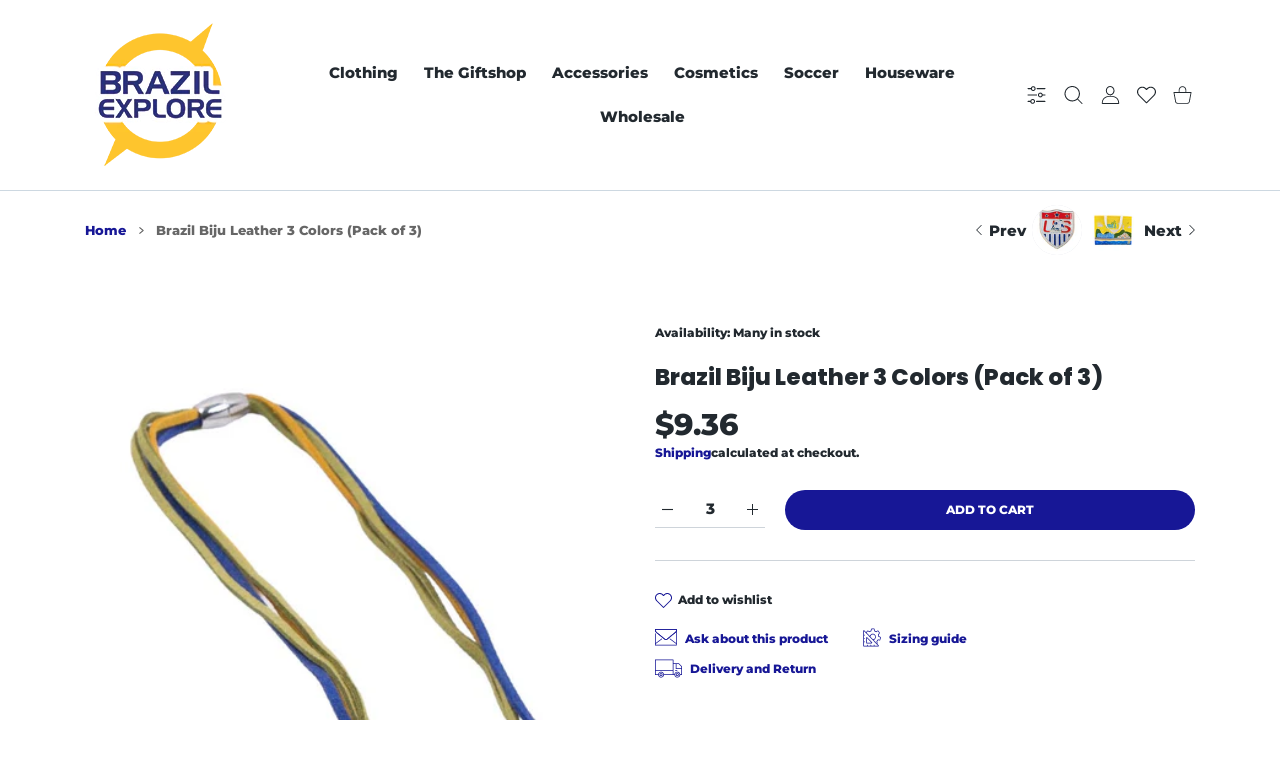

--- FILE ---
content_type: text/html; charset=utf-8
request_url: https://www.brazilexplore.com/collections/accessories?page=1&section_id=async-product-related
body_size: 7345
content:
<div id="shopify-section-async-product-related" class="shopify-section">
<swiper-carousel>
    <div class="swiper-container swiper-container-prd-carousel">
      <div class="swiper-wrapper justify-content-center"><div class="swiper-slide">
            
<product-card class="prd  prd--style1  "  data-section-render><div class="prd-top"><a class="prd-category" href="/collections/vendors?q=Brazilexplore" data-tippy-content="Goto all products from vendor" data-tippy-placement="top">
          BRAZILEXPLORE
        </a><h3 class="prd-name"><a href="/collections/accessories/products/brazilian-non-woven-market-bag-reusable-shopping-tote" class="" data-url>Brazilian Non-Woven Market Bag – Reusable Shopping Tote (Pack of 3)</a></h3><div class="prd-price " role="status" data-render="price-product-form-product-card-6982167134252">

  
  <div class="prd-price-regular " >$2.45</div></div></div>

    <div class="prd-image-wrap image-container ic--ignore-global-round  ic--cover ic--rd ic--img-r ic--bg " style="--aspect-ratio: 126" >
      <a href="/collections/accessories/products/brazilian-non-woven-market-bag-reusable-shopping-tote" class="prd-image " title="Brazilian Non-Woven Market Bag – Reusable Shopping Tote (Pack of 3)" data-url><img data-src="//www.brazilexplore.com/cdn/shop/products/1_ce692e77-c35d-434f-9631-860eed78a6e1.png?v=1666909464&amp;width=1000" alt="Brazilian Non-Woven Market Bag – Reusable Shopping Tote (Pack of 3)" data-srcset="//www.brazilexplore.com/cdn/shop/products/1_ce692e77-c35d-434f-9631-860eed78a6e1.png?v=1666909464&amp;width=756 756w, //www.brazilexplore.com/cdn/shop/products/1_ce692e77-c35d-434f-9631-860eed78a6e1.png?v=1666909464&amp;width=630 630w, //www.brazilexplore.com/cdn/shop/products/1_ce692e77-c35d-434f-9631-860eed78a6e1.png?v=1666909464&amp;width=490 490w, //www.brazilexplore.com/cdn/shop/products/1_ce692e77-c35d-434f-9631-860eed78a6e1.png?v=1666909464&amp;width=404 404w, //www.brazilexplore.com/cdn/shop/products/1_ce692e77-c35d-434f-9631-860eed78a6e1.png?v=1666909464&amp;width=357 357w, //www.brazilexplore.com/cdn/shop/products/1_ce692e77-c35d-434f-9631-860eed78a6e1.png?v=1666909464&amp;width=294 294w, //www.brazilexplore.com/cdn/shop/products/1_ce692e77-c35d-434f-9631-860eed78a6e1.png?v=1666909464&amp;width=277 277w, //www.brazilexplore.com/cdn/shop/products/1_ce692e77-c35d-434f-9631-860eed78a6e1.png?v=1666909464&amp;width=210 210w, //www.brazilexplore.com/cdn/shop/products/1_ce692e77-c35d-434f-9631-860eed78a6e1.png?v=1666909464&amp;width=900 900w, //www.brazilexplore.com/cdn/shop/products/1_ce692e77-c35d-434f-9631-860eed78a6e1.png?v=1666909464&amp;width=700 700w, //www.brazilexplore.com/cdn/shop/products/1_ce692e77-c35d-434f-9631-860eed78a6e1.png?v=1666909464&amp;width=578 578w, //www.brazilexplore.com/cdn/shop/products/1_ce692e77-c35d-434f-9631-860eed78a6e1.png?v=1666909464&amp;width=510 510w, //www.brazilexplore.com/cdn/shop/products/1_ce692e77-c35d-434f-9631-860eed78a6e1.png?v=1666909464&amp;width=420 420w, //www.brazilexplore.com/cdn/shop/products/1_ce692e77-c35d-434f-9631-860eed78a6e1.png?v=1666909464&amp;width=396 396w, //www.brazilexplore.com/cdn/shop/products/1_ce692e77-c35d-434f-9631-860eed78a6e1.png?v=1666909464&amp;width=300 300w" width="1000" height="1000" class="js-prd-img lazyload fade-up" sizes="(min-width: 1400px) 264px, (min-width: 1200px) 255px, (min-width: 992px) 210px, (min-width: 768px) 150px, calc((100vw - 30px - 20px) / 2)"><img data-src="//www.brazilexplore.com/cdn/shop/files/Non-Woven-2.jpg?v=1695072063&amp;width=667" alt="Brazilian Non-Woven Market Bag – Reusable Shopping Tote (Pack of 3)" data-srcset="//www.brazilexplore.com/cdn/shop/files/Non-Woven-2.jpg?v=1695072063&amp;width=630 630w, //www.brazilexplore.com/cdn/shop/files/Non-Woven-2.jpg?v=1695072063&amp;width=490 490w, //www.brazilexplore.com/cdn/shop/files/Non-Woven-2.jpg?v=1695072063&amp;width=404 404w, //www.brazilexplore.com/cdn/shop/files/Non-Woven-2.jpg?v=1695072063&amp;width=357 357w, //www.brazilexplore.com/cdn/shop/files/Non-Woven-2.jpg?v=1695072063&amp;width=294 294w, //www.brazilexplore.com/cdn/shop/files/Non-Woven-2.jpg?v=1695072063&amp;width=277 277w, //www.brazilexplore.com/cdn/shop/files/Non-Woven-2.jpg?v=1695072063&amp;width=210 210w, //www.brazilexplore.com/cdn/shop/files/Non-Woven-2.jpg?v=1695072063&amp;width=578 578w, //www.brazilexplore.com/cdn/shop/files/Non-Woven-2.jpg?v=1695072063&amp;width=510 510w, //www.brazilexplore.com/cdn/shop/files/Non-Woven-2.jpg?v=1695072063&amp;width=420 420w, //www.brazilexplore.com/cdn/shop/files/Non-Woven-2.jpg?v=1695072063&amp;width=396 396w, //www.brazilexplore.com/cdn/shop/files/Non-Woven-2.jpg?v=1695072063&amp;width=300 300w" width="667" height="800" class="js-prd-img lazyload fade-up" sizes="(min-width: 1400px) 264px, (min-width: 1200px) 255px, (min-width: 992px) 210px, (min-width: 768px) 150px, calc((100vw - 30px - 20px) / 2)"><div class="prd-image-colors d-none"></div>
  <div data-load="loaded"></div>
</a>
      <div class="prd-labels" data-render="badges-product-form-product-card-6982167134252"></div>
      <div class="prd-icons" data-render="icons-product-form-product-card-6982167134252"><wishlist-button data-variant-id="40762676641836" data-handle="brazilian-non-woven-market-bag-reusable-shopping-tote"  ><a href="#" class="prd-icon" data-tippy-content="Add to wishlist" data-tippy-placement="left">
      <span class="visually-hidden">Add to wishlist Brazilian Non-Woven Market Bag – Reusable Shopping Tote (Pack of 3)</span>
      <svg width="19" height="17" viewBox="0 0 19 17" fill="none" xmlns="http://www.w3.org/2000/svg">
<path d="M17.3763 1.60988C16.4191 0.571753 15.1058 0 13.6779 0C12.6106 0 11.6331 0.337437 10.7726 1.00286C10.3384 1.33874 9.94492 1.74968 9.59803 2.22931C9.25129 1.74982 8.8577 1.33874 8.42335 1.00286C7.56297 0.337437 6.58551 0 5.51818 0C4.09028 0 2.77678 0.571753 1.81963 1.60988C0.873904 2.63587 0.352936 4.03754 0.352936 5.55685C0.352936 7.1206 0.935692 8.55203 2.18683 10.0617C3.30607 11.4122 4.91468 12.7831 6.7775 14.3706C7.41358 14.9127 8.13458 15.5272 8.88324 16.1817C9.08102 16.355 9.3348 16.4503 9.59803 16.4503C9.86113 16.4503 10.1151 16.355 10.3125 16.182C11.0612 15.5273 11.7826 14.9125 12.419 14.3701C14.2815 12.783 15.8901 11.4122 17.0094 10.0616C18.2605 8.55203 18.8431 7.1206 18.8431 5.55671C18.8431 4.03754 18.3222 2.63587 17.3763 1.60988Z" fill="#CDD8E1"/>
</svg>

    </a></wishlist-button><quickview-popup data-handle="brazilian-non-woven-market-bag-reusable-shopping-tote"  data-ajax="/products/brazilian-non-woven-market-bag-reusable-shopping-tote?&section_id=quick-view" data-selector="#quickView"><a href="#" class="prd-icon" data-tippy-content="Quick view" data-tippy-placement="left">
      <span class="visually-hidden">Quick view Brazilian Non-Woven Market Bag – Reusable Shopping Tote (Pack of 3)</span>
      <svg enable-background="new 0 0 24 24" height="24px" version="1.1" viewBox="0 0 24 24" width="24px" xml:space="preserve" xmlns="http://www.w3.org/2000/svg" >
    <path clip-rule="evenodd" d="M12,4C4.063,4-0.012,12-0.012,12S3.063,20,12,20    c8.093,0,12.011-7.969,12.011-7.969S20.062,4,12,4z M12.018,17c-2.902,0-5-2.188-5-5c0-2.813,2.098-5,5-5c2.902,0,5,2.187,5,5    C17.018,14.812,14.92,17,12.018,17z M12.018,9c-1.658,0.003-3,1.393-3,3c0,1.606,1.342,3,3,3c1.658,0,3-1.395,3-3    C15.018,10.392,13.676,8.997,12.018,9z" fill-rule="evenodd"/>
</svg>
    </a></quickview-popup></div>
      
</div>
      <div class="prd-bot hide-on-hover"><h3 class="prd-name"><a href="/collections/accessories/products/brazilian-non-woven-market-bag-reusable-shopping-tote" class="" data-url>Brazilian Non-Woven Market Bag – Reusable Shopping Tote (Pack of 3)</a></h3>
        















<div style='' class='jdgm-widget jdgm-preview-badge' data-id='6982167134252'
data-template='collection'
data-auto-install='false'>
  <div style='display:none' class='jdgm-prev-badge' data-average-rating='0.00' data-number-of-reviews='0' data-number-of-questions='0'> <span class='jdgm-prev-badge__stars' data-score='0.00' tabindex='0' aria-label='0.00 stars' role='button'> <span class='jdgm-star jdgm--off'></span><span class='jdgm-star jdgm--off'></span><span class='jdgm-star jdgm--off'></span><span class='jdgm-star jdgm--off'></span><span class='jdgm-star jdgm--off'></span> </span> <span class='jdgm-prev-badge__text'> No reviews </span> </div>
</div>





</div><div class="prd-hover">
          <div class="prd-top"><a class="prd-category" href="/collections/vendors?q=Brazilexplore"  data-tippy-content="Goto all products from vendor" data-tippy-placement="right">BRAZILEXPLORE</a><div class="prd-price " role="status" data-render="price-">

  
  <div class="prd-price-regular " >$2.45</div></div></div><h3 class="prd-name"><a class="" href="/collections/accessories/products/brazilian-non-woven-market-bag-reusable-shopping-tote" data-url>Brazilian Non-Woven Market Bag – Reusable Shopping Tote (Pac..
</a></h3><div class="prd-description ">Carry your groceries and daily essentials in style with our Brazilian Non-Woven Market Bag. This eco-friendly, durable tote features a vibrant Brazilian design, showcasing your love for the country. Sturdy handles allow for easy carrying, while the spacious interior holds up to 30 pounds of weight. Conveniently fold it for compact storage when not in use. Perfect for eco-conscious shoppers and a thoughtful gift for Brazil enthusiasts.</div>
<div class="prd-action" data-render="button-add-to-cart-product-form-product-card-6982167134252"><product-form class="product-form" data-form>
      <div class="product-form__error-message-wrapper  " role="alert" hidden>
  <svg aria-hidden="true" focusable="false" role="presentation" class="icon icon-error" viewBox="0 0 13 13">
    <circle cx="6.5" cy="6.50049" r="5.5" stroke="white" stroke-width="2"/>
    <circle cx="6.5" cy="6.5" r="5.5" fill="#EB001B" stroke="#EB001B" stroke-width="0.7"/>
    <path d="M5.87413 3.52832L5.97439 7.57216H7.02713L7.12739 3.52832H5.87413ZM6.50076 9.66091C6.88091 9.66091 7.18169 9.37267 7.18169 9.00504C7.18169 8.63742 6.88091 8.34917 6.50076 8.34917C6.12061 8.34917 5.81982 8.63742 5.81982 9.00504C5.81982 9.37267 6.12061 9.66091 6.50076 9.66091Z" fill="white"/>
    <path d="M5.87413 3.17832H5.51535L5.52424 3.537L5.6245 7.58083L5.63296 7.92216H5.97439H7.02713H7.36856L7.37702 7.58083L7.47728 3.537L7.48617 3.17832H7.12739H5.87413ZM6.50076 10.0109C7.06121 10.0109 7.5317 9.57872 7.5317 9.00504C7.5317 8.43137 7.06121 7.99918 6.50076 7.99918C5.94031 7.99918 5.46982 8.43137 5.46982 9.00504C5.46982 9.57872 5.94031 10.0109 6.50076 10.0109Z" fill="white" stroke="#EB001B" stroke-width="0.7">
</svg>
  <span class="product-form__error-message"></span><span class="product-form__error-message-close" data-errorclose><svg width="15" height="15" viewBox="0 0 15 15" fill="none" xmlns="http://www.w3.org/2000/svg">
<path fill-rule="evenodd" clip-rule="evenodd" d="M14.3464 1.71422C14.7409 1.32766 14.7472 0.694527 14.3607 0.300076C13.9741 -0.0943754 13.341 -0.100774 12.9466 0.285784L7.32324 5.79657L1.69993 0.285784C1.30547 -0.100774 0.672341 -0.0943754 0.285784 0.300076C-0.100774 0.694527 -0.0943754 1.32766 0.300076 1.71422L5.89451 7.19671L0.300076 12.6792C-0.0943754 13.0658 -0.100774 13.6989 0.285784 14.0933C0.672341 14.4878 1.30547 14.4942 1.69993 14.1076L7.32324 8.59684L12.9466 14.1076C13.341 14.4942 13.9741 14.4878 14.3607 14.0933C14.7472 13.6989 14.7409 13.0658 14.3464 12.6792L8.75196 7.19671L14.3464 1.71422Z" fill="#AABBCF"/>
</svg>
</span></div>
      <form method="post" action="/cart/add" id="product-form-product-card-6982167134252" accept-charset="UTF-8" class="form js-product-form" enctype="multipart/form-data" novalidate="novalidate"><input type="hidden" name="form_type" value="product" /><input type="hidden" name="utf8" value="✓" /><input type="hidden" name="id" value="40762676641836"><input type="hidden" name="properties[Status]" value="Pre-order" disabled data-form-preorder><quantity-input >
    <div class="prd-quantity">
      <input class="form-control product-page-quantity"
             type="number"
             name="quantity"
            value="1"
           min="1"
             
             
             aria-label="Quantity for Brazilian Non-Woven Market Bag – Reusable Shopping Tote (Pack of 3) "
        
      >
      <div class="prd-quantity-nav">
        <button class="prd-quantity-btn prd-quantity-up" name="plus">
          <span class="visually-hidden">Increase quantity for Brazilian Non-Woven Market Bag – Reusable Shopping Tote (Pack of 3) </span>
          <svg version="1.1" xmlns="http://www.w3.org/2000/svg" xmlns:xlink="http://www.w3.org/1999/xlink" x="0px" y="0px"
	 viewBox="0 0 10 10" style="enable-background:new 0 0 10 10;" xml:space="preserve">
<polygon points="0,5.5 4.5,5.5 4.5,10 5.5,10 5.5,5.5 10,5.5 10,4.5 5.5,4.5 5.5,0 4.5,0 4.5,4.5 0,4.5 "/>
</svg>

        </button>
        <button class="prd-quantity-btn prd-quantity-down" name="minus">
          <span class="visually-hidden">Increase quantity for Brazilian Non-Woven Market Bag – Reusable Shopping Tote (Pack of 3) </span>
          <svg version="1.1" xmlns="http://www.w3.org/2000/svg" xmlns:xlink="http://www.w3.org/1999/xlink" x="0px" y="0px"
	 viewBox="0 0 10 10" style="enable-background:new 0 0 10 10;" xml:space="preserve">
<rect y="4.5" width="10" height="1"/>
</svg>

        </button>
      </div>
    </div>
  </quantity-input>
  <div class="samitaWS_orderLimit_product_form"></div>
<button type="submit" name="add" class="btn position-relative w-100  btn--lg-disabled"  >
            <div class="loading-overlay__spinner hidden">
              <div data-load="loading"></div>
            </div><span class="btn-txt">Add to cart</span>
              <span class="btn-hover-txt"><svg width="22" height="22" viewBox="0 0 22 22" fill="none" xmlns="http://www.w3.org/2000/svg">
<path d="M21.8583 7.53897C21.7508 7.43334 21.6005 7.38326 21.4511 7.40326H15.6149V4.82442C15.6149 2.27578 13.5488 0.209717 11.0001 0.209717C8.4515 0.209717 6.38543 2.27578 6.38543 4.82442V7.40326H0.549076C0.386188 7.40326 0.223351 7.40326 0.14188 7.53897C0.0324564 7.64414 -0.0183067 7.79637 0.00616555 7.94617L2.04209 19.0758C2.32651 20.6284 3.66709 21.7644 5.24526 21.7903H16.7549C18.3376 21.7514 19.6754 20.6064 19.9581 19.0487L21.994 7.94617C22.0185 7.79637 21.9677 7.64414 21.8583 7.53897ZM7.4712 4.82442C7.4712 2.87548 9.05115 1.29554 11.0001 1.29554C12.949 1.29554 14.529 2.87548 14.529 4.82442V7.40326H7.4712V4.82442ZM18.8723 18.9129C18.6894 19.9417 17.7998 20.6945 16.7549 20.7045H5.24526C4.20038 20.6945 3.31076 19.9418 3.12792 18.9129L1.20058 8.48908H20.7996L18.8723 18.9129Z" fill="white"/>
<path d="M15.072 13.7822C15.3718 13.7822 15.6149 13.5391 15.6149 13.2393V11.6105C15.6149 11.3107 15.3718 11.0676 15.072 11.0676C14.7721 11.0676 14.5291 11.3107 14.5291 11.6105V13.2393C14.529 13.5391 14.7721 13.7822 15.072 13.7822Z" fill="white"/>
<path d="M6.92817 13.7822C7.22802 13.7822 7.47108 13.5391 7.47108 13.2393V11.6105C7.47108 11.3107 7.22802 11.0676 6.92817 11.0676C6.62832 11.0676 6.38525 11.3107 6.38525 11.6105V13.2393C6.38525 13.5391 6.62832 13.7822 6.92817 13.7822Z" fill="white"/>
</svg>
</span></button><input type="hidden" name="product-id" value="6982167134252" /><input type="hidden" name="section-id" value="async-product-related" /></form>
    </product-form></div>
        </div></product-card>
          </div><div class="swiper-slide">
            
<product-card class="prd  prd--style1  lazyload" data-ajax="/products/insert-patern-bag-brazil?variant=40763084931116&section_id=async-product-card-variant-picker" data-expand="-50" data-section-render><div class="prd-top"><a class="prd-category" href="/collections/vendors?q=Brazilexplore" data-tippy-content="Goto all products from vendor" data-tippy-placement="top">
          BRAZILEXPLORE
        </a><h3 class="prd-name"><a href="/collections/accessories/products/insert-patern-bag-brazil" class="" data-url>Insert Patern Bag - Brazil (Pack of 3)</a></h3><div class="prd-price " role="status" data-render="price-product-form-product-card-6982165004332">

  
  <div class="prd-price-regular " >$2.45</div></div></div>

    <div class="prd-image-wrap image-container ic--ignore-global-round  ic--cover ic--rd ic--img-r ic--bg " style="--aspect-ratio: 126" >
      <a href="/collections/accessories/products/insert-patern-bag-brazil" class="prd-image " title="Insert Patern Bag - Brazil (Pack of 3)" data-url><img data-src="//www.brazilexplore.com/cdn/shop/products/insertb.png?v=1732736415&amp;width=1000" alt="Insert Patern Bag - Brazil (Pack of 3)" data-srcset="//www.brazilexplore.com/cdn/shop/products/insertb.png?v=1732736415&amp;width=756 756w, //www.brazilexplore.com/cdn/shop/products/insertb.png?v=1732736415&amp;width=630 630w, //www.brazilexplore.com/cdn/shop/products/insertb.png?v=1732736415&amp;width=490 490w, //www.brazilexplore.com/cdn/shop/products/insertb.png?v=1732736415&amp;width=404 404w, //www.brazilexplore.com/cdn/shop/products/insertb.png?v=1732736415&amp;width=357 357w, //www.brazilexplore.com/cdn/shop/products/insertb.png?v=1732736415&amp;width=294 294w, //www.brazilexplore.com/cdn/shop/products/insertb.png?v=1732736415&amp;width=277 277w, //www.brazilexplore.com/cdn/shop/products/insertb.png?v=1732736415&amp;width=210 210w, //www.brazilexplore.com/cdn/shop/products/insertb.png?v=1732736415&amp;width=900 900w, //www.brazilexplore.com/cdn/shop/products/insertb.png?v=1732736415&amp;width=700 700w, //www.brazilexplore.com/cdn/shop/products/insertb.png?v=1732736415&amp;width=578 578w, //www.brazilexplore.com/cdn/shop/products/insertb.png?v=1732736415&amp;width=510 510w, //www.brazilexplore.com/cdn/shop/products/insertb.png?v=1732736415&amp;width=420 420w, //www.brazilexplore.com/cdn/shop/products/insertb.png?v=1732736415&amp;width=396 396w, //www.brazilexplore.com/cdn/shop/products/insertb.png?v=1732736415&amp;width=300 300w" width="1000" height="1000" class="js-prd-img lazyload fade-up" sizes="(min-width: 1400px) 264px, (min-width: 1200px) 255px, (min-width: 992px) 210px, (min-width: 768px) 150px, calc((100vw - 30px - 20px) / 2)"><img data-src="//www.brazilexplore.com/cdn/shop/products/bag-2.jpg?v=1695741428&amp;width=667" alt="Insert Patern Bag - Brazil (Pack of 3)" data-srcset="//www.brazilexplore.com/cdn/shop/products/bag-2.jpg?v=1695741428&amp;width=630 630w, //www.brazilexplore.com/cdn/shop/products/bag-2.jpg?v=1695741428&amp;width=490 490w, //www.brazilexplore.com/cdn/shop/products/bag-2.jpg?v=1695741428&amp;width=404 404w, //www.brazilexplore.com/cdn/shop/products/bag-2.jpg?v=1695741428&amp;width=357 357w, //www.brazilexplore.com/cdn/shop/products/bag-2.jpg?v=1695741428&amp;width=294 294w, //www.brazilexplore.com/cdn/shop/products/bag-2.jpg?v=1695741428&amp;width=277 277w, //www.brazilexplore.com/cdn/shop/products/bag-2.jpg?v=1695741428&amp;width=210 210w, //www.brazilexplore.com/cdn/shop/products/bag-2.jpg?v=1695741428&amp;width=578 578w, //www.brazilexplore.com/cdn/shop/products/bag-2.jpg?v=1695741428&amp;width=510 510w, //www.brazilexplore.com/cdn/shop/products/bag-2.jpg?v=1695741428&amp;width=420 420w, //www.brazilexplore.com/cdn/shop/products/bag-2.jpg?v=1695741428&amp;width=396 396w, //www.brazilexplore.com/cdn/shop/products/bag-2.jpg?v=1695741428&amp;width=300 300w" width="667" height="800" class="js-prd-img lazyload fade-up" sizes="(min-width: 1400px) 264px, (min-width: 1200px) 255px, (min-width: 992px) 210px, (min-width: 768px) 150px, calc((100vw - 30px - 20px) / 2)"><div class="prd-image-colors d-none"></div>
  <div data-load="loaded"></div>
</a>
      <div class="prd-labels" data-render="badges-product-form-product-card-6982165004332"></div>
      <div class="prd-icons" data-render="icons-product-form-product-card-6982165004332"><wishlist-button data-variant-id="40763084931116" data-handle="insert-patern-bag-brazil"  data-variant-title="Large"><a href="#" class="prd-icon" data-tippy-content="Add to wishlist" data-tippy-placement="left">
      <span class="visually-hidden">Add to wishlist Insert Patern Bag - Brazil (Pack of 3)</span>
      <svg width="19" height="17" viewBox="0 0 19 17" fill="none" xmlns="http://www.w3.org/2000/svg">
<path d="M17.3763 1.60988C16.4191 0.571753 15.1058 0 13.6779 0C12.6106 0 11.6331 0.337437 10.7726 1.00286C10.3384 1.33874 9.94492 1.74968 9.59803 2.22931C9.25129 1.74982 8.8577 1.33874 8.42335 1.00286C7.56297 0.337437 6.58551 0 5.51818 0C4.09028 0 2.77678 0.571753 1.81963 1.60988C0.873904 2.63587 0.352936 4.03754 0.352936 5.55685C0.352936 7.1206 0.935692 8.55203 2.18683 10.0617C3.30607 11.4122 4.91468 12.7831 6.7775 14.3706C7.41358 14.9127 8.13458 15.5272 8.88324 16.1817C9.08102 16.355 9.3348 16.4503 9.59803 16.4503C9.86113 16.4503 10.1151 16.355 10.3125 16.182C11.0612 15.5273 11.7826 14.9125 12.419 14.3701C14.2815 12.783 15.8901 11.4122 17.0094 10.0616C18.2605 8.55203 18.8431 7.1206 18.8431 5.55671C18.8431 4.03754 18.3222 2.63587 17.3763 1.60988Z" fill="#CDD8E1"/>
</svg>

    </a></wishlist-button><quickview-popup data-handle="insert-patern-bag-brazil"  data-ajax="/products/insert-patern-bag-brazil?&section_id=quick-view" data-selector="#quickView"><a href="#" class="prd-icon" data-tippy-content="Quick view" data-tippy-placement="left">
      <span class="visually-hidden">Quick view Insert Patern Bag - Brazil (Pack of 3)</span>
      <svg enable-background="new 0 0 24 24" height="24px" version="1.1" viewBox="0 0 24 24" width="24px" xml:space="preserve" xmlns="http://www.w3.org/2000/svg" >
    <path clip-rule="evenodd" d="M12,4C4.063,4-0.012,12-0.012,12S3.063,20,12,20    c8.093,0,12.011-7.969,12.011-7.969S20.062,4,12,4z M12.018,17c-2.902,0-5-2.188-5-5c0-2.813,2.098-5,5-5c2.902,0,5,2.187,5,5    C17.018,14.812,14.92,17,12.018,17z M12.018,9c-1.658,0.003-3,1.393-3,3c0,1.606,1.342,3,3,3c1.658,0,3-1.395,3-3    C15.018,10.392,13.676,8.997,12.018,9z" fill-rule="evenodd"/>
</svg>
    </a></quickview-popup></div>
      
</div>
      <div class="prd-bot hide-on-hover"><h3 class="prd-name"><a href="/collections/accessories/products/insert-patern-bag-brazil" class="" data-url>Insert Patern Bag - Brazil (Pack of 3)</a></h3>
        















<div style='' class='jdgm-widget jdgm-preview-badge' data-id='6982165004332'
data-template='collection'
data-auto-install='false'>
  
</div>





</div><div class="prd-hover">
          <div class="prd-top"><a class="prd-category" href="/collections/vendors?q=Brazilexplore"  data-tippy-content="Goto all products from vendor" data-tippy-placement="right">BRAZILEXPLORE</a><div class="prd-price " role="status" data-render="price-">

  
  <div class="prd-price-regular " >$2.45</div></div></div><h3 class="prd-name"><a class="" href="/collections/accessories/products/insert-patern-bag-brazil" data-url>Insert Patern Bag - Brazil (Pack of 3)
</a></h3><div class="prd-description ">These bags are perfect for those who like to be prepared for anything. With plenty of space and compartments for all of your essentials, this bag will have you covered no matter where you go.</div>
<div class="prd-action" data-render="button-add-to-cart-product-form-product-card-6982165004332"><product-form class="product-form" data-form>
      <div class="product-form__error-message-wrapper  " role="alert" hidden>
  <svg aria-hidden="true" focusable="false" role="presentation" class="icon icon-error" viewBox="0 0 13 13">
    <circle cx="6.5" cy="6.50049" r="5.5" stroke="white" stroke-width="2"/>
    <circle cx="6.5" cy="6.5" r="5.5" fill="#EB001B" stroke="#EB001B" stroke-width="0.7"/>
    <path d="M5.87413 3.52832L5.97439 7.57216H7.02713L7.12739 3.52832H5.87413ZM6.50076 9.66091C6.88091 9.66091 7.18169 9.37267 7.18169 9.00504C7.18169 8.63742 6.88091 8.34917 6.50076 8.34917C6.12061 8.34917 5.81982 8.63742 5.81982 9.00504C5.81982 9.37267 6.12061 9.66091 6.50076 9.66091Z" fill="white"/>
    <path d="M5.87413 3.17832H5.51535L5.52424 3.537L5.6245 7.58083L5.63296 7.92216H5.97439H7.02713H7.36856L7.37702 7.58083L7.47728 3.537L7.48617 3.17832H7.12739H5.87413ZM6.50076 10.0109C7.06121 10.0109 7.5317 9.57872 7.5317 9.00504C7.5317 8.43137 7.06121 7.99918 6.50076 7.99918C5.94031 7.99918 5.46982 8.43137 5.46982 9.00504C5.46982 9.57872 5.94031 10.0109 6.50076 10.0109Z" fill="white" stroke="#EB001B" stroke-width="0.7">
</svg>
  <span class="product-form__error-message"></span><span class="product-form__error-message-close" data-errorclose><svg width="15" height="15" viewBox="0 0 15 15" fill="none" xmlns="http://www.w3.org/2000/svg">
<path fill-rule="evenodd" clip-rule="evenodd" d="M14.3464 1.71422C14.7409 1.32766 14.7472 0.694527 14.3607 0.300076C13.9741 -0.0943754 13.341 -0.100774 12.9466 0.285784L7.32324 5.79657L1.69993 0.285784C1.30547 -0.100774 0.672341 -0.0943754 0.285784 0.300076C-0.100774 0.694527 -0.0943754 1.32766 0.300076 1.71422L5.89451 7.19671L0.300076 12.6792C-0.0943754 13.0658 -0.100774 13.6989 0.285784 14.0933C0.672341 14.4878 1.30547 14.4942 1.69993 14.1076L7.32324 8.59684L12.9466 14.1076C13.341 14.4942 13.9741 14.4878 14.3607 14.0933C14.7472 13.6989 14.7409 13.0658 14.3464 12.6792L8.75196 7.19671L14.3464 1.71422Z" fill="#AABBCF"/>
</svg>
</span></div>
      <form method="post" action="/cart/add" id="product-form-product-card-6982165004332" accept-charset="UTF-8" class="form js-product-form" enctype="multipart/form-data" novalidate="novalidate"><input type="hidden" name="form_type" value="product" /><input type="hidden" name="utf8" value="✓" /><input type="hidden" name="id" value="40763084931116"><input type="hidden" name="properties[Status]" value="Pre-order" disabled data-form-preorder><quickview-popup data-handle="insert-patern-bag-brazil" data-gallery="off" class="min-height-off" data-ajax="/products/insert-patern-bag-brazil?variant=40763084931116&section_id=quick-options" data-selector="#quickView"><a class="btn position-relative btn--subscribe w-100  btn--lg-disabled "  href="/collections/accessories/products/insert-patern-bag-brazil?variant=40763084931116"  data-tippy-placement="bottom"><span>Select variant</span></a></quickview-popup><input type="hidden" name="product-id" value="6982165004332" /><input type="hidden" name="section-id" value="async-product-related" /></form>
    </product-form></div>
        </div></product-card>
          </div><div class="swiper-slide">
            
<product-card class="prd  prd--style1  "  data-section-render><div class="prd-top"><a class="prd-category" href="/collections/vendors?q=Brazil%20Explore" data-tippy-content="Goto all products from vendor" data-tippy-placement="top">
          BRAZIL EXPLORE
        </a><h3 class="prd-name"><a href="/collections/accessories/products/non-woven-tote-bag-with-brazilian-design-stylish-and-eco-friendly-shopping-and-travel-companion" class="" data-url>Canvas Tote Bag with Brazilian Design – Stylish &amp; Eco-Friendly Shopping &amp; Travel Companion</a></h3><div class="prd-price " role="status" data-render="price-product-form-product-card-6982167101484">

  
  <div class="prd-price-regular " >$9.48</div></div></div>

    <div class="prd-image-wrap image-container ic--ignore-global-round image-hover-scale ic--cover ic--rd ic--img-r ic--bg " style="--aspect-ratio: 126" >
      <a href="/collections/accessories/products/non-woven-tote-bag-with-brazilian-design-stylish-and-eco-friendly-shopping-and-travel-companion" class="prd-image " title="Canvas Tote Bag with Brazilian Design – Stylish & Eco-Friendly Shopping & Travel Companion" data-url><img data-src="//www.brazilexplore.com/cdn/shop/files/IMG-33.jpg?v=1693409192&amp;width=667" alt="Canvas Tote Bag with Brazilian Design – Stylish &amp; Eco-Friendly Shopping &amp; Travel Companion" data-srcset="//www.brazilexplore.com/cdn/shop/files/IMG-33.jpg?v=1693409192&amp;width=630 630w, //www.brazilexplore.com/cdn/shop/files/IMG-33.jpg?v=1693409192&amp;width=490 490w, //www.brazilexplore.com/cdn/shop/files/IMG-33.jpg?v=1693409192&amp;width=404 404w, //www.brazilexplore.com/cdn/shop/files/IMG-33.jpg?v=1693409192&amp;width=357 357w, //www.brazilexplore.com/cdn/shop/files/IMG-33.jpg?v=1693409192&amp;width=294 294w, //www.brazilexplore.com/cdn/shop/files/IMG-33.jpg?v=1693409192&amp;width=277 277w, //www.brazilexplore.com/cdn/shop/files/IMG-33.jpg?v=1693409192&amp;width=210 210w, //www.brazilexplore.com/cdn/shop/files/IMG-33.jpg?v=1693409192&amp;width=578 578w, //www.brazilexplore.com/cdn/shop/files/IMG-33.jpg?v=1693409192&amp;width=510 510w, //www.brazilexplore.com/cdn/shop/files/IMG-33.jpg?v=1693409192&amp;width=420 420w, //www.brazilexplore.com/cdn/shop/files/IMG-33.jpg?v=1693409192&amp;width=396 396w, //www.brazilexplore.com/cdn/shop/files/IMG-33.jpg?v=1693409192&amp;width=300 300w" width="667" height="800" class="js-prd-img lazyload fade-up" sizes="(min-width: 1400px) 264px, (min-width: 1200px) 255px, (min-width: 992px) 210px, (min-width: 768px) 150px, calc((100vw - 30px - 20px) / 2)"><div class="prd-image-colors d-none"></div>
  <div data-load="loaded"></div>
</a>
      <div class="prd-labels" data-render="badges-product-form-product-card-6982167101484"><div class="prd-label prd-label--new">NEW</div></div>
      <div class="prd-icons" data-render="icons-product-form-product-card-6982167101484"><wishlist-button data-variant-id="40762676609068" data-handle="non-woven-tote-bag-with-brazilian-design-stylish-and-eco-friendly-shopping-and-travel-companion"  ><a href="#" class="prd-icon" data-tippy-content="Add to wishlist" data-tippy-placement="left">
      <span class="visually-hidden">Add to wishlist Canvas Tote Bag with Brazilian Design – Stylish &amp; Eco-Friendly Shopping &amp; Travel Companion</span>
      <svg width="19" height="17" viewBox="0 0 19 17" fill="none" xmlns="http://www.w3.org/2000/svg">
<path d="M17.3763 1.60988C16.4191 0.571753 15.1058 0 13.6779 0C12.6106 0 11.6331 0.337437 10.7726 1.00286C10.3384 1.33874 9.94492 1.74968 9.59803 2.22931C9.25129 1.74982 8.8577 1.33874 8.42335 1.00286C7.56297 0.337437 6.58551 0 5.51818 0C4.09028 0 2.77678 0.571753 1.81963 1.60988C0.873904 2.63587 0.352936 4.03754 0.352936 5.55685C0.352936 7.1206 0.935692 8.55203 2.18683 10.0617C3.30607 11.4122 4.91468 12.7831 6.7775 14.3706C7.41358 14.9127 8.13458 15.5272 8.88324 16.1817C9.08102 16.355 9.3348 16.4503 9.59803 16.4503C9.86113 16.4503 10.1151 16.355 10.3125 16.182C11.0612 15.5273 11.7826 14.9125 12.419 14.3701C14.2815 12.783 15.8901 11.4122 17.0094 10.0616C18.2605 8.55203 18.8431 7.1206 18.8431 5.55671C18.8431 4.03754 18.3222 2.63587 17.3763 1.60988Z" fill="#CDD8E1"/>
</svg>

    </a></wishlist-button><quickview-popup data-handle="non-woven-tote-bag-with-brazilian-design-stylish-and-eco-friendly-shopping-and-travel-companion"  data-ajax="/products/non-woven-tote-bag-with-brazilian-design-stylish-and-eco-friendly-shopping-and-travel-companion?&section_id=quick-view" data-selector="#quickView"><a href="#" class="prd-icon" data-tippy-content="Quick view" data-tippy-placement="left">
      <span class="visually-hidden">Quick view Canvas Tote Bag with Brazilian Design – Stylish &amp; Eco-Friendly Shopping &amp; Travel Companion</span>
      <svg enable-background="new 0 0 24 24" height="24px" version="1.1" viewBox="0 0 24 24" width="24px" xml:space="preserve" xmlns="http://www.w3.org/2000/svg" >
    <path clip-rule="evenodd" d="M12,4C4.063,4-0.012,12-0.012,12S3.063,20,12,20    c8.093,0,12.011-7.969,12.011-7.969S20.062,4,12,4z M12.018,17c-2.902,0-5-2.188-5-5c0-2.813,2.098-5,5-5c2.902,0,5,2.187,5,5    C17.018,14.812,14.92,17,12.018,17z M12.018,9c-1.658,0.003-3,1.393-3,3c0,1.606,1.342,3,3,3c1.658,0,3-1.395,3-3    C15.018,10.392,13.676,8.997,12.018,9z" fill-rule="evenodd"/>
</svg>
    </a></quickview-popup></div>
      
</div>
      <div class="prd-bot hide-on-hover"><h3 class="prd-name"><a href="/collections/accessories/products/non-woven-tote-bag-with-brazilian-design-stylish-and-eco-friendly-shopping-and-travel-companion" class="" data-url>Canvas Tote Bag with Brazilian Design – Stylish &amp; Eco-Friendly Shopping &amp; Travel Companion</a></h3>
        















<div style='' class='jdgm-widget jdgm-preview-badge' data-id='6982167101484'
data-template='collection'
data-auto-install='false'>
  <div style='display:none' class='jdgm-prev-badge' data-average-rating='0.00' data-number-of-reviews='0' data-number-of-questions='0'> <span class='jdgm-prev-badge__stars' data-score='0.00' tabindex='0' aria-label='0.00 stars' role='button'> <span class='jdgm-star jdgm--off'></span><span class='jdgm-star jdgm--off'></span><span class='jdgm-star jdgm--off'></span><span class='jdgm-star jdgm--off'></span><span class='jdgm-star jdgm--off'></span> </span> <span class='jdgm-prev-badge__text'> No reviews </span> </div>
</div>





</div><div class="prd-hover">
          <div class="prd-top"><a class="prd-category" href="/collections/vendors?q=Brazil%20Explore"  data-tippy-content="Goto all products from vendor" data-tippy-placement="right">BRAZIL EXPLORE</a><div class="prd-price " role="status" data-render="price-">

  
  <div class="prd-price-regular " >$9.48</div></div></div><h3 class="prd-name"><a class="" href="/collections/accessories/products/non-woven-tote-bag-with-brazilian-design-stylish-and-eco-friendly-shopping-and-travel-companion" data-url>Canvas Tote Bag with Brazilian Design – Stylish &amp; Eco-Fr..
</a></h3><div class="prd-description ">Carry your essentials in style with this canva Tote Bag featuring a vibrant Brazilian design. Made from high-quality, eco-friendly non-woven material, this durable and reusable tote bag is perfect for shopping, beach trips, picnics, or as a carry-on bag for travel. Show your love for Brazil while being environmentally conscious!</div>
<div class="prd-action" data-render="button-add-to-cart-product-form-product-card-6982167101484"><product-form class="product-form" data-form>
      <div class="product-form__error-message-wrapper  " role="alert" hidden>
  <svg aria-hidden="true" focusable="false" role="presentation" class="icon icon-error" viewBox="0 0 13 13">
    <circle cx="6.5" cy="6.50049" r="5.5" stroke="white" stroke-width="2"/>
    <circle cx="6.5" cy="6.5" r="5.5" fill="#EB001B" stroke="#EB001B" stroke-width="0.7"/>
    <path d="M5.87413 3.52832L5.97439 7.57216H7.02713L7.12739 3.52832H5.87413ZM6.50076 9.66091C6.88091 9.66091 7.18169 9.37267 7.18169 9.00504C7.18169 8.63742 6.88091 8.34917 6.50076 8.34917C6.12061 8.34917 5.81982 8.63742 5.81982 9.00504C5.81982 9.37267 6.12061 9.66091 6.50076 9.66091Z" fill="white"/>
    <path d="M5.87413 3.17832H5.51535L5.52424 3.537L5.6245 7.58083L5.63296 7.92216H5.97439H7.02713H7.36856L7.37702 7.58083L7.47728 3.537L7.48617 3.17832H7.12739H5.87413ZM6.50076 10.0109C7.06121 10.0109 7.5317 9.57872 7.5317 9.00504C7.5317 8.43137 7.06121 7.99918 6.50076 7.99918C5.94031 7.99918 5.46982 8.43137 5.46982 9.00504C5.46982 9.57872 5.94031 10.0109 6.50076 10.0109Z" fill="white" stroke="#EB001B" stroke-width="0.7">
</svg>
  <span class="product-form__error-message"></span><span class="product-form__error-message-close" data-errorclose><svg width="15" height="15" viewBox="0 0 15 15" fill="none" xmlns="http://www.w3.org/2000/svg">
<path fill-rule="evenodd" clip-rule="evenodd" d="M14.3464 1.71422C14.7409 1.32766 14.7472 0.694527 14.3607 0.300076C13.9741 -0.0943754 13.341 -0.100774 12.9466 0.285784L7.32324 5.79657L1.69993 0.285784C1.30547 -0.100774 0.672341 -0.0943754 0.285784 0.300076C-0.100774 0.694527 -0.0943754 1.32766 0.300076 1.71422L5.89451 7.19671L0.300076 12.6792C-0.0943754 13.0658 -0.100774 13.6989 0.285784 14.0933C0.672341 14.4878 1.30547 14.4942 1.69993 14.1076L7.32324 8.59684L12.9466 14.1076C13.341 14.4942 13.9741 14.4878 14.3607 14.0933C14.7472 13.6989 14.7409 13.0658 14.3464 12.6792L8.75196 7.19671L14.3464 1.71422Z" fill="#AABBCF"/>
</svg>
</span></div>
      <form method="post" action="/cart/add" id="product-form-product-card-6982167101484" accept-charset="UTF-8" class="form js-product-form" enctype="multipart/form-data" novalidate="novalidate"><input type="hidden" name="form_type" value="product" /><input type="hidden" name="utf8" value="✓" /><input type="hidden" name="id" value="40762676609068"><input type="hidden" name="properties[Status]" value="Pre-order" disabled data-form-preorder><quantity-input >
    <div class="prd-quantity">
      <input class="form-control product-page-quantity"
             type="number"
             name="quantity"
            value="1"
           min="1"
             
             
             aria-label="Quantity for Canvas Tote Bag with Brazilian Design – Stylish &amp;amp; Eco-Friendly Shopping &amp;amp; Travel Companion "
        
      >
      <div class="prd-quantity-nav">
        <button class="prd-quantity-btn prd-quantity-up" name="plus">
          <span class="visually-hidden">Increase quantity for Canvas Tote Bag with Brazilian Design – Stylish &amp;amp; Eco-Friendly Shopping &amp;amp; Travel Companion </span>
          <svg version="1.1" xmlns="http://www.w3.org/2000/svg" xmlns:xlink="http://www.w3.org/1999/xlink" x="0px" y="0px"
	 viewBox="0 0 10 10" style="enable-background:new 0 0 10 10;" xml:space="preserve">
<polygon points="0,5.5 4.5,5.5 4.5,10 5.5,10 5.5,5.5 10,5.5 10,4.5 5.5,4.5 5.5,0 4.5,0 4.5,4.5 0,4.5 "/>
</svg>

        </button>
        <button class="prd-quantity-btn prd-quantity-down" name="minus">
          <span class="visually-hidden">Increase quantity for Canvas Tote Bag with Brazilian Design – Stylish &amp;amp; Eco-Friendly Shopping &amp;amp; Travel Companion </span>
          <svg version="1.1" xmlns="http://www.w3.org/2000/svg" xmlns:xlink="http://www.w3.org/1999/xlink" x="0px" y="0px"
	 viewBox="0 0 10 10" style="enable-background:new 0 0 10 10;" xml:space="preserve">
<rect y="4.5" width="10" height="1"/>
</svg>

        </button>
      </div>
    </div>
  </quantity-input>
  <div class="samitaWS_orderLimit_product_form"></div>
<button type="submit" name="add" class="btn position-relative w-100  btn--lg-disabled"  >
            <div class="loading-overlay__spinner hidden">
              <div data-load="loading"></div>
            </div><span class="btn-txt">Add to cart</span>
              <span class="btn-hover-txt"><svg width="22" height="22" viewBox="0 0 22 22" fill="none" xmlns="http://www.w3.org/2000/svg">
<path d="M21.8583 7.53897C21.7508 7.43334 21.6005 7.38326 21.4511 7.40326H15.6149V4.82442C15.6149 2.27578 13.5488 0.209717 11.0001 0.209717C8.4515 0.209717 6.38543 2.27578 6.38543 4.82442V7.40326H0.549076C0.386188 7.40326 0.223351 7.40326 0.14188 7.53897C0.0324564 7.64414 -0.0183067 7.79637 0.00616555 7.94617L2.04209 19.0758C2.32651 20.6284 3.66709 21.7644 5.24526 21.7903H16.7549C18.3376 21.7514 19.6754 20.6064 19.9581 19.0487L21.994 7.94617C22.0185 7.79637 21.9677 7.64414 21.8583 7.53897ZM7.4712 4.82442C7.4712 2.87548 9.05115 1.29554 11.0001 1.29554C12.949 1.29554 14.529 2.87548 14.529 4.82442V7.40326H7.4712V4.82442ZM18.8723 18.9129C18.6894 19.9417 17.7998 20.6945 16.7549 20.7045H5.24526C4.20038 20.6945 3.31076 19.9418 3.12792 18.9129L1.20058 8.48908H20.7996L18.8723 18.9129Z" fill="white"/>
<path d="M15.072 13.7822C15.3718 13.7822 15.6149 13.5391 15.6149 13.2393V11.6105C15.6149 11.3107 15.3718 11.0676 15.072 11.0676C14.7721 11.0676 14.5291 11.3107 14.5291 11.6105V13.2393C14.529 13.5391 14.7721 13.7822 15.072 13.7822Z" fill="white"/>
<path d="M6.92817 13.7822C7.22802 13.7822 7.47108 13.5391 7.47108 13.2393V11.6105C7.47108 11.3107 7.22802 11.0676 6.92817 11.0676C6.62832 11.0676 6.38525 11.3107 6.38525 11.6105V13.2393C6.38525 13.5391 6.62832 13.7822 6.92817 13.7822Z" fill="white"/>
</svg>
</span></button><input type="hidden" name="product-id" value="6982167101484" /><input type="hidden" name="section-id" value="async-product-related" /></form>
    </product-form></div>
        </div></product-card>
          </div><div class="swiper-slide">
            
<product-card class="prd  prd--style1  lazyload" data-ajax="/products/brazil-explore-backpack-waterproof-durable-material?variant=44334513750060&section_id=async-product-card-variant-picker" data-expand="-50" data-section-render><div class="prd-top"><a class="prd-category" href="/collections/vendors?q=Brazil%20Explore" data-tippy-content="Goto all products from vendor" data-tippy-placement="top">
          BRAZIL EXPLORE
        </a><h3 class="prd-name"><a href="/collections/accessories/products/brazil-explore-backpack-waterproof-durable-material" class="" data-url>Backpack Brazil Explore - Waterproof &amp; Durable Material</a></h3><div class="prd-price " role="status" data-render="price-product-form-product-card-7879254835244">

  
  <div class="prd-price-regular " >$76.99</div></div></div>

    <div class="prd-image-wrap image-container ic--ignore-global-round  ic--cover ic--rd ic--img-r ic--bg " style="--aspect-ratio: 126" >
      <a href="/collections/accessories/products/brazil-explore-backpack-waterproof-durable-material" class="prd-image " title="Backpack Brazil Explore - Waterproof & Durable Material" data-url><img data-src="//www.brazilexplore.com/cdn/shop/files/01Mochila.jpg?v=1746558885&amp;width=668" alt="Backpack Brazil Explore - Waterproof &amp; Durable Material" data-srcset="//www.brazilexplore.com/cdn/shop/files/01Mochila.jpg?v=1746558885&amp;width=630 630w, //www.brazilexplore.com/cdn/shop/files/01Mochila.jpg?v=1746558885&amp;width=490 490w, //www.brazilexplore.com/cdn/shop/files/01Mochila.jpg?v=1746558885&amp;width=404 404w, //www.brazilexplore.com/cdn/shop/files/01Mochila.jpg?v=1746558885&amp;width=357 357w, //www.brazilexplore.com/cdn/shop/files/01Mochila.jpg?v=1746558885&amp;width=294 294w, //www.brazilexplore.com/cdn/shop/files/01Mochila.jpg?v=1746558885&amp;width=277 277w, //www.brazilexplore.com/cdn/shop/files/01Mochila.jpg?v=1746558885&amp;width=210 210w, //www.brazilexplore.com/cdn/shop/files/01Mochila.jpg?v=1746558885&amp;width=578 578w, //www.brazilexplore.com/cdn/shop/files/01Mochila.jpg?v=1746558885&amp;width=510 510w, //www.brazilexplore.com/cdn/shop/files/01Mochila.jpg?v=1746558885&amp;width=420 420w, //www.brazilexplore.com/cdn/shop/files/01Mochila.jpg?v=1746558885&amp;width=396 396w, //www.brazilexplore.com/cdn/shop/files/01Mochila.jpg?v=1746558885&amp;width=300 300w" width="668" height="801" class="js-prd-img lazyload fade-up" sizes="(min-width: 1400px) 264px, (min-width: 1200px) 255px, (min-width: 992px) 210px, (min-width: 768px) 150px, calc((100vw - 30px - 20px) / 2)"><img data-src="//www.brazilexplore.com/cdn/shop/files/02Mochila_2.jpg?v=1746558885&amp;width=668" alt="Backpack Brazil Explore - Waterproof &amp; Durable Material" data-srcset="//www.brazilexplore.com/cdn/shop/files/02Mochila_2.jpg?v=1746558885&amp;width=630 630w, //www.brazilexplore.com/cdn/shop/files/02Mochila_2.jpg?v=1746558885&amp;width=490 490w, //www.brazilexplore.com/cdn/shop/files/02Mochila_2.jpg?v=1746558885&amp;width=404 404w, //www.brazilexplore.com/cdn/shop/files/02Mochila_2.jpg?v=1746558885&amp;width=357 357w, //www.brazilexplore.com/cdn/shop/files/02Mochila_2.jpg?v=1746558885&amp;width=294 294w, //www.brazilexplore.com/cdn/shop/files/02Mochila_2.jpg?v=1746558885&amp;width=277 277w, //www.brazilexplore.com/cdn/shop/files/02Mochila_2.jpg?v=1746558885&amp;width=210 210w, //www.brazilexplore.com/cdn/shop/files/02Mochila_2.jpg?v=1746558885&amp;width=578 578w, //www.brazilexplore.com/cdn/shop/files/02Mochila_2.jpg?v=1746558885&amp;width=510 510w, //www.brazilexplore.com/cdn/shop/files/02Mochila_2.jpg?v=1746558885&amp;width=420 420w, //www.brazilexplore.com/cdn/shop/files/02Mochila_2.jpg?v=1746558885&amp;width=396 396w, //www.brazilexplore.com/cdn/shop/files/02Mochila_2.jpg?v=1746558885&amp;width=300 300w" width="668" height="801" class="js-prd-img lazyload fade-up" sizes="(min-width: 1400px) 264px, (min-width: 1200px) 255px, (min-width: 992px) 210px, (min-width: 768px) 150px, calc((100vw - 30px - 20px) / 2)"><div class="prd-image-colors d-none"></div>
  <div data-load="loaded"></div>
</a>
      <div class="prd-labels" data-render="badges-product-form-product-card-7879254835244"></div>
      <div class="prd-icons" data-render="icons-product-form-product-card-7879254835244"><wishlist-button data-variant-id="44334513750060" data-handle="brazil-explore-backpack-waterproof-durable-material"  data-variant-title="Green"><a href="#" class="prd-icon" data-tippy-content="Add to wishlist" data-tippy-placement="left">
      <span class="visually-hidden">Add to wishlist Backpack Brazil Explore - Waterproof &amp; Durable Material</span>
      <svg width="19" height="17" viewBox="0 0 19 17" fill="none" xmlns="http://www.w3.org/2000/svg">
<path d="M17.3763 1.60988C16.4191 0.571753 15.1058 0 13.6779 0C12.6106 0 11.6331 0.337437 10.7726 1.00286C10.3384 1.33874 9.94492 1.74968 9.59803 2.22931C9.25129 1.74982 8.8577 1.33874 8.42335 1.00286C7.56297 0.337437 6.58551 0 5.51818 0C4.09028 0 2.77678 0.571753 1.81963 1.60988C0.873904 2.63587 0.352936 4.03754 0.352936 5.55685C0.352936 7.1206 0.935692 8.55203 2.18683 10.0617C3.30607 11.4122 4.91468 12.7831 6.7775 14.3706C7.41358 14.9127 8.13458 15.5272 8.88324 16.1817C9.08102 16.355 9.3348 16.4503 9.59803 16.4503C9.86113 16.4503 10.1151 16.355 10.3125 16.182C11.0612 15.5273 11.7826 14.9125 12.419 14.3701C14.2815 12.783 15.8901 11.4122 17.0094 10.0616C18.2605 8.55203 18.8431 7.1206 18.8431 5.55671C18.8431 4.03754 18.3222 2.63587 17.3763 1.60988Z" fill="#CDD8E1"/>
</svg>

    </a></wishlist-button><quickview-popup data-handle="brazil-explore-backpack-waterproof-durable-material"  data-ajax="/products/brazil-explore-backpack-waterproof-durable-material?&section_id=quick-view" data-selector="#quickView"><a href="#" class="prd-icon" data-tippy-content="Quick view" data-tippy-placement="left">
      <span class="visually-hidden">Quick view Backpack Brazil Explore - Waterproof &amp; Durable Material</span>
      <svg enable-background="new 0 0 24 24" height="24px" version="1.1" viewBox="0 0 24 24" width="24px" xml:space="preserve" xmlns="http://www.w3.org/2000/svg" >
    <path clip-rule="evenodd" d="M12,4C4.063,4-0.012,12-0.012,12S3.063,20,12,20    c8.093,0,12.011-7.969,12.011-7.969S20.062,4,12,4z M12.018,17c-2.902,0-5-2.188-5-5c0-2.813,2.098-5,5-5c2.902,0,5,2.187,5,5    C17.018,14.812,14.92,17,12.018,17z M12.018,9c-1.658,0.003-3,1.393-3,3c0,1.606,1.342,3,3,3c1.658,0,3-1.395,3-3    C15.018,10.392,13.676,8.997,12.018,9z" fill-rule="evenodd"/>
</svg>
    </a></quickview-popup></div>
      
</div>
      <div class="prd-bot hide-on-hover"><h3 class="prd-name"><a href="/collections/accessories/products/brazil-explore-backpack-waterproof-durable-material" class="" data-url>Backpack Brazil Explore - Waterproof &amp; Durable Material</a></h3>
        















<div style='' class='jdgm-widget jdgm-preview-badge' data-id='7879254835244'
data-template='collection'
data-auto-install='false'>
  <div style='display:none' class='jdgm-prev-badge' data-average-rating='0.00' data-number-of-reviews='0' data-number-of-questions='0'> <span class='jdgm-prev-badge__stars' data-score='0.00' tabindex='0' aria-label='0.00 stars' role='button'> <span class='jdgm-star jdgm--off'></span><span class='jdgm-star jdgm--off'></span><span class='jdgm-star jdgm--off'></span><span class='jdgm-star jdgm--off'></span><span class='jdgm-star jdgm--off'></span> </span> <span class='jdgm-prev-badge__text'> No reviews </span> </div>
</div>





</div><div class="prd-hover">
          <div class="prd-top"><a class="prd-category" href="/collections/vendors?q=Brazil%20Explore"  data-tippy-content="Goto all products from vendor" data-tippy-placement="right">BRAZIL EXPLORE</a><div class="prd-price " role="status" data-render="price-">

  
  <div class="prd-price-regular " >$76.99</div></div></div><h3 class="prd-name"><a class="" href="/collections/accessories/products/brazil-explore-backpack-waterproof-durable-material" data-url>Backpack Brazil Explore - Waterproof &amp; Durable Material
</a></h3><div class="prd-description "></div>
<div class="prd-action" data-render="button-add-to-cart-product-form-product-card-7879254835244"><product-form class="product-form" data-form>
      <div class="product-form__error-message-wrapper  " role="alert" hidden>
  <svg aria-hidden="true" focusable="false" role="presentation" class="icon icon-error" viewBox="0 0 13 13">
    <circle cx="6.5" cy="6.50049" r="5.5" stroke="white" stroke-width="2"/>
    <circle cx="6.5" cy="6.5" r="5.5" fill="#EB001B" stroke="#EB001B" stroke-width="0.7"/>
    <path d="M5.87413 3.52832L5.97439 7.57216H7.02713L7.12739 3.52832H5.87413ZM6.50076 9.66091C6.88091 9.66091 7.18169 9.37267 7.18169 9.00504C7.18169 8.63742 6.88091 8.34917 6.50076 8.34917C6.12061 8.34917 5.81982 8.63742 5.81982 9.00504C5.81982 9.37267 6.12061 9.66091 6.50076 9.66091Z" fill="white"/>
    <path d="M5.87413 3.17832H5.51535L5.52424 3.537L5.6245 7.58083L5.63296 7.92216H5.97439H7.02713H7.36856L7.37702 7.58083L7.47728 3.537L7.48617 3.17832H7.12739H5.87413ZM6.50076 10.0109C7.06121 10.0109 7.5317 9.57872 7.5317 9.00504C7.5317 8.43137 7.06121 7.99918 6.50076 7.99918C5.94031 7.99918 5.46982 8.43137 5.46982 9.00504C5.46982 9.57872 5.94031 10.0109 6.50076 10.0109Z" fill="white" stroke="#EB001B" stroke-width="0.7">
</svg>
  <span class="product-form__error-message"></span><span class="product-form__error-message-close" data-errorclose><svg width="15" height="15" viewBox="0 0 15 15" fill="none" xmlns="http://www.w3.org/2000/svg">
<path fill-rule="evenodd" clip-rule="evenodd" d="M14.3464 1.71422C14.7409 1.32766 14.7472 0.694527 14.3607 0.300076C13.9741 -0.0943754 13.341 -0.100774 12.9466 0.285784L7.32324 5.79657L1.69993 0.285784C1.30547 -0.100774 0.672341 -0.0943754 0.285784 0.300076C-0.100774 0.694527 -0.0943754 1.32766 0.300076 1.71422L5.89451 7.19671L0.300076 12.6792C-0.0943754 13.0658 -0.100774 13.6989 0.285784 14.0933C0.672341 14.4878 1.30547 14.4942 1.69993 14.1076L7.32324 8.59684L12.9466 14.1076C13.341 14.4942 13.9741 14.4878 14.3607 14.0933C14.7472 13.6989 14.7409 13.0658 14.3464 12.6792L8.75196 7.19671L14.3464 1.71422Z" fill="#AABBCF"/>
</svg>
</span></div>
      <form method="post" action="/cart/add" id="product-form-product-card-7879254835244" accept-charset="UTF-8" class="form js-product-form" enctype="multipart/form-data" novalidate="novalidate"><input type="hidden" name="form_type" value="product" /><input type="hidden" name="utf8" value="✓" /><input type="hidden" name="id" value="44334513750060"><input type="hidden" name="properties[Status]" value="Pre-order" disabled data-form-preorder><quickview-popup data-handle="brazil-explore-backpack-waterproof-durable-material" data-gallery="off" class="min-height-off" data-ajax="/products/brazil-explore-backpack-waterproof-durable-material?variant=44334513750060&section_id=quick-options" data-selector="#quickView"><a class="btn position-relative btn--subscribe w-100  btn--lg-disabled "  href="/collections/accessories/products/brazil-explore-backpack-waterproof-durable-material?variant=44334513750060"  data-tippy-placement="bottom"><span>Select variant</span></a></quickview-popup><input type="hidden" name="product-id" value="7879254835244" /><input type="hidden" name="section-id" value="async-product-related" /></form>
    </product-form></div>
        </div></product-card>
          </div><div class="swiper-slide">
            
<product-card class="prd  prd--style1  "  data-section-render><div class="prd-top"><a class="prd-category" href="/collections/vendors?q=Brazil%20Explore" data-tippy-content="Goto all products from vendor" data-tippy-placement="top">
          BRAZIL EXPLORE
        </a><h3 class="prd-name"><a href="/collections/accessories/products/brazilian-pride-drawstring-backpack-lightweight-cinch-sack-for-sports-travel-and-daily-use" class="" data-url>Brazilian Pride Drawstring Backpack - Lightweight Cinch Sack for Sports, Travel, and Daily Use</a></h3><div class="prd-price " role="status" data-render="price-product-form-product-card-6982166642732">

  
  <div class="prd-price-regular " >$15.92</div></div></div>

    <div class="prd-image-wrap image-container ic--ignore-global-round  ic--cover ic--rd ic--img-r ic--bg " style="--aspect-ratio: 126" >
      <a href="/collections/accessories/products/brazilian-pride-drawstring-backpack-lightweight-cinch-sack-for-sports-travel-and-daily-use" class="prd-image " title="Brazilian Pride Drawstring Backpack - Lightweight Cinch Sack for Sports, Travel, and Daily Use" data-url><img data-src="//www.brazilexplore.com/cdn/shop/files/backpack-1.jpg?v=1695071099&amp;width=667" alt="Brazilian Pride Drawstring Backpack - Lightweight Cinch Sack for Sports, Travel, and Daily Use" data-srcset="//www.brazilexplore.com/cdn/shop/files/backpack-1.jpg?v=1695071099&amp;width=630 630w, //www.brazilexplore.com/cdn/shop/files/backpack-1.jpg?v=1695071099&amp;width=490 490w, //www.brazilexplore.com/cdn/shop/files/backpack-1.jpg?v=1695071099&amp;width=404 404w, //www.brazilexplore.com/cdn/shop/files/backpack-1.jpg?v=1695071099&amp;width=357 357w, //www.brazilexplore.com/cdn/shop/files/backpack-1.jpg?v=1695071099&amp;width=294 294w, //www.brazilexplore.com/cdn/shop/files/backpack-1.jpg?v=1695071099&amp;width=277 277w, //www.brazilexplore.com/cdn/shop/files/backpack-1.jpg?v=1695071099&amp;width=210 210w, //www.brazilexplore.com/cdn/shop/files/backpack-1.jpg?v=1695071099&amp;width=578 578w, //www.brazilexplore.com/cdn/shop/files/backpack-1.jpg?v=1695071099&amp;width=510 510w, //www.brazilexplore.com/cdn/shop/files/backpack-1.jpg?v=1695071099&amp;width=420 420w, //www.brazilexplore.com/cdn/shop/files/backpack-1.jpg?v=1695071099&amp;width=396 396w, //www.brazilexplore.com/cdn/shop/files/backpack-1.jpg?v=1695071099&amp;width=300 300w" width="667" height="800" class="js-prd-img lazyload fade-up" sizes="(min-width: 1400px) 264px, (min-width: 1200px) 255px, (min-width: 992px) 210px, (min-width: 768px) 150px, calc((100vw - 30px - 20px) / 2)"><img data-src="//www.brazilexplore.com/cdn/shop/files/backpack-3.jpg?v=1695071100&amp;width=667" alt="Brazilian Pride Drawstring Backpack - Lightweight Cinch Sack for Sports, Travel, and Daily Use" data-srcset="//www.brazilexplore.com/cdn/shop/files/backpack-3.jpg?v=1695071100&amp;width=630 630w, //www.brazilexplore.com/cdn/shop/files/backpack-3.jpg?v=1695071100&amp;width=490 490w, //www.brazilexplore.com/cdn/shop/files/backpack-3.jpg?v=1695071100&amp;width=404 404w, //www.brazilexplore.com/cdn/shop/files/backpack-3.jpg?v=1695071100&amp;width=357 357w, //www.brazilexplore.com/cdn/shop/files/backpack-3.jpg?v=1695071100&amp;width=294 294w, //www.brazilexplore.com/cdn/shop/files/backpack-3.jpg?v=1695071100&amp;width=277 277w, //www.brazilexplore.com/cdn/shop/files/backpack-3.jpg?v=1695071100&amp;width=210 210w, //www.brazilexplore.com/cdn/shop/files/backpack-3.jpg?v=1695071100&amp;width=578 578w, //www.brazilexplore.com/cdn/shop/files/backpack-3.jpg?v=1695071100&amp;width=510 510w, //www.brazilexplore.com/cdn/shop/files/backpack-3.jpg?v=1695071100&amp;width=420 420w, //www.brazilexplore.com/cdn/shop/files/backpack-3.jpg?v=1695071100&amp;width=396 396w, //www.brazilexplore.com/cdn/shop/files/backpack-3.jpg?v=1695071100&amp;width=300 300w" width="667" height="800" class="js-prd-img lazyload fade-up" sizes="(min-width: 1400px) 264px, (min-width: 1200px) 255px, (min-width: 992px) 210px, (min-width: 768px) 150px, calc((100vw - 30px - 20px) / 2)"><div class="prd-image-colors d-none"></div>
  <div data-load="loaded"></div>
</a>
      <div class="prd-labels" data-render="badges-product-form-product-card-6982166642732"></div>
      <div class="prd-icons" data-render="icons-product-form-product-card-6982166642732"><wishlist-button data-variant-id="40762676248620" data-handle="brazilian-pride-drawstring-backpack-lightweight-cinch-sack-for-sports-travel-and-daily-use"  ><a href="#" class="prd-icon" data-tippy-content="Add to wishlist" data-tippy-placement="left">
      <span class="visually-hidden">Add to wishlist Brazilian Pride Drawstring Backpack - Lightweight Cinch Sack for Sports, Travel, and Daily Use</span>
      <svg width="19" height="17" viewBox="0 0 19 17" fill="none" xmlns="http://www.w3.org/2000/svg">
<path d="M17.3763 1.60988C16.4191 0.571753 15.1058 0 13.6779 0C12.6106 0 11.6331 0.337437 10.7726 1.00286C10.3384 1.33874 9.94492 1.74968 9.59803 2.22931C9.25129 1.74982 8.8577 1.33874 8.42335 1.00286C7.56297 0.337437 6.58551 0 5.51818 0C4.09028 0 2.77678 0.571753 1.81963 1.60988C0.873904 2.63587 0.352936 4.03754 0.352936 5.55685C0.352936 7.1206 0.935692 8.55203 2.18683 10.0617C3.30607 11.4122 4.91468 12.7831 6.7775 14.3706C7.41358 14.9127 8.13458 15.5272 8.88324 16.1817C9.08102 16.355 9.3348 16.4503 9.59803 16.4503C9.86113 16.4503 10.1151 16.355 10.3125 16.182C11.0612 15.5273 11.7826 14.9125 12.419 14.3701C14.2815 12.783 15.8901 11.4122 17.0094 10.0616C18.2605 8.55203 18.8431 7.1206 18.8431 5.55671C18.8431 4.03754 18.3222 2.63587 17.3763 1.60988Z" fill="#CDD8E1"/>
</svg>

    </a></wishlist-button><quickview-popup data-handle="brazilian-pride-drawstring-backpack-lightweight-cinch-sack-for-sports-travel-and-daily-use"  data-ajax="/products/brazilian-pride-drawstring-backpack-lightweight-cinch-sack-for-sports-travel-and-daily-use?&section_id=quick-view" data-selector="#quickView"><a href="#" class="prd-icon" data-tippy-content="Quick view" data-tippy-placement="left">
      <span class="visually-hidden">Quick view Brazilian Pride Drawstring Backpack - Lightweight Cinch Sack for Sports, Travel, and Daily Use</span>
      <svg enable-background="new 0 0 24 24" height="24px" version="1.1" viewBox="0 0 24 24" width="24px" xml:space="preserve" xmlns="http://www.w3.org/2000/svg" >
    <path clip-rule="evenodd" d="M12,4C4.063,4-0.012,12-0.012,12S3.063,20,12,20    c8.093,0,12.011-7.969,12.011-7.969S20.062,4,12,4z M12.018,17c-2.902,0-5-2.188-5-5c0-2.813,2.098-5,5-5c2.902,0,5,2.187,5,5    C17.018,14.812,14.92,17,12.018,17z M12.018,9c-1.658,0.003-3,1.393-3,3c0,1.606,1.342,3,3,3c1.658,0,3-1.395,3-3    C15.018,10.392,13.676,8.997,12.018,9z" fill-rule="evenodd"/>
</svg>
    </a></quickview-popup></div>
      
</div>
      <div class="prd-bot hide-on-hover"><h3 class="prd-name"><a href="/collections/accessories/products/brazilian-pride-drawstring-backpack-lightweight-cinch-sack-for-sports-travel-and-daily-use" class="" data-url>Brazilian Pride Drawstring Backpack - Lightweight Cinch Sack for Sports, Travel, and Daily Use</a></h3>
        















<div style='' class='jdgm-widget jdgm-preview-badge' data-id='6982166642732'
data-template='collection'
data-auto-install='false'>
  
</div>





</div><div class="prd-hover">
          <div class="prd-top"><a class="prd-category" href="/collections/vendors?q=Brazil%20Explore"  data-tippy-content="Goto all products from vendor" data-tippy-placement="right">BRAZIL EXPLORE</a><div class="prd-price " role="status" data-render="price-">

  
  <div class="prd-price-regular " >$15.92</div></div></div><h3 class="prd-name"><a class="" href="/collections/accessories/products/brazilian-pride-drawstring-backpack-lightweight-cinch-sack-for-sports-travel-and-daily-use" data-url>Brazilian Pride Drawstring Backpack - Lightweight Cinch Sack..
</a></h3><div class="prd-description ">Display your Brazilian pride with this stylish and practical drawstring backpack. Crafted from durable polyester, it features a vibrant Brazil flag design that catches the eye. The spacious main compartment offers ample storage, and the adjustable drawstring closure ensures easy access and secure storage. Perfect for sports, travel, and everyday activities, its comfortable adjustable shoulder straps evenly distribute weight. Embrace your love for Brazil with this versatile accessory.</div>
<div class="prd-action" data-render="button-add-to-cart-product-form-product-card-6982166642732"><product-form class="product-form" data-form>
      <div class="product-form__error-message-wrapper  " role="alert" hidden>
  <svg aria-hidden="true" focusable="false" role="presentation" class="icon icon-error" viewBox="0 0 13 13">
    <circle cx="6.5" cy="6.50049" r="5.5" stroke="white" stroke-width="2"/>
    <circle cx="6.5" cy="6.5" r="5.5" fill="#EB001B" stroke="#EB001B" stroke-width="0.7"/>
    <path d="M5.87413 3.52832L5.97439 7.57216H7.02713L7.12739 3.52832H5.87413ZM6.50076 9.66091C6.88091 9.66091 7.18169 9.37267 7.18169 9.00504C7.18169 8.63742 6.88091 8.34917 6.50076 8.34917C6.12061 8.34917 5.81982 8.63742 5.81982 9.00504C5.81982 9.37267 6.12061 9.66091 6.50076 9.66091Z" fill="white"/>
    <path d="M5.87413 3.17832H5.51535L5.52424 3.537L5.6245 7.58083L5.63296 7.92216H5.97439H7.02713H7.36856L7.37702 7.58083L7.47728 3.537L7.48617 3.17832H7.12739H5.87413ZM6.50076 10.0109C7.06121 10.0109 7.5317 9.57872 7.5317 9.00504C7.5317 8.43137 7.06121 7.99918 6.50076 7.99918C5.94031 7.99918 5.46982 8.43137 5.46982 9.00504C5.46982 9.57872 5.94031 10.0109 6.50076 10.0109Z" fill="white" stroke="#EB001B" stroke-width="0.7">
</svg>
  <span class="product-form__error-message"></span><span class="product-form__error-message-close" data-errorclose><svg width="15" height="15" viewBox="0 0 15 15" fill="none" xmlns="http://www.w3.org/2000/svg">
<path fill-rule="evenodd" clip-rule="evenodd" d="M14.3464 1.71422C14.7409 1.32766 14.7472 0.694527 14.3607 0.300076C13.9741 -0.0943754 13.341 -0.100774 12.9466 0.285784L7.32324 5.79657L1.69993 0.285784C1.30547 -0.100774 0.672341 -0.0943754 0.285784 0.300076C-0.100774 0.694527 -0.0943754 1.32766 0.300076 1.71422L5.89451 7.19671L0.300076 12.6792C-0.0943754 13.0658 -0.100774 13.6989 0.285784 14.0933C0.672341 14.4878 1.30547 14.4942 1.69993 14.1076L7.32324 8.59684L12.9466 14.1076C13.341 14.4942 13.9741 14.4878 14.3607 14.0933C14.7472 13.6989 14.7409 13.0658 14.3464 12.6792L8.75196 7.19671L14.3464 1.71422Z" fill="#AABBCF"/>
</svg>
</span></div>
      <form method="post" action="/cart/add" id="product-form-product-card-6982166642732" accept-charset="UTF-8" class="form js-product-form" enctype="multipart/form-data" novalidate="novalidate"><input type="hidden" name="form_type" value="product" /><input type="hidden" name="utf8" value="✓" /><input type="hidden" name="id" value="40762676248620"><input type="hidden" name="properties[Status]" value="Pre-order" disabled data-form-preorder><quantity-input >
    <div class="prd-quantity">
      <input class="form-control product-page-quantity"
             type="number"
             name="quantity"
            value="1"
           min="1"
             
             
             aria-label="Quantity for Brazilian Pride Drawstring Backpack - Lightweight Cinch Sack for Sports, Travel, and Daily Use "
        
      >
      <div class="prd-quantity-nav">
        <button class="prd-quantity-btn prd-quantity-up" name="plus">
          <span class="visually-hidden">Increase quantity for Brazilian Pride Drawstring Backpack - Lightweight Cinch Sack for Sports, Travel, and Daily Use </span>
          <svg version="1.1" xmlns="http://www.w3.org/2000/svg" xmlns:xlink="http://www.w3.org/1999/xlink" x="0px" y="0px"
	 viewBox="0 0 10 10" style="enable-background:new 0 0 10 10;" xml:space="preserve">
<polygon points="0,5.5 4.5,5.5 4.5,10 5.5,10 5.5,5.5 10,5.5 10,4.5 5.5,4.5 5.5,0 4.5,0 4.5,4.5 0,4.5 "/>
</svg>

        </button>
        <button class="prd-quantity-btn prd-quantity-down" name="minus">
          <span class="visually-hidden">Increase quantity for Brazilian Pride Drawstring Backpack - Lightweight Cinch Sack for Sports, Travel, and Daily Use </span>
          <svg version="1.1" xmlns="http://www.w3.org/2000/svg" xmlns:xlink="http://www.w3.org/1999/xlink" x="0px" y="0px"
	 viewBox="0 0 10 10" style="enable-background:new 0 0 10 10;" xml:space="preserve">
<rect y="4.5" width="10" height="1"/>
</svg>

        </button>
      </div>
    </div>
  </quantity-input>
  <div class="samitaWS_orderLimit_product_form"></div>
<button type="submit" name="add" class="btn position-relative w-100  btn--lg-disabled"  >
            <div class="loading-overlay__spinner hidden">
              <div data-load="loading"></div>
            </div><span class="btn-txt">Add to cart</span>
              <span class="btn-hover-txt"><svg width="22" height="22" viewBox="0 0 22 22" fill="none" xmlns="http://www.w3.org/2000/svg">
<path d="M21.8583 7.53897C21.7508 7.43334 21.6005 7.38326 21.4511 7.40326H15.6149V4.82442C15.6149 2.27578 13.5488 0.209717 11.0001 0.209717C8.4515 0.209717 6.38543 2.27578 6.38543 4.82442V7.40326H0.549076C0.386188 7.40326 0.223351 7.40326 0.14188 7.53897C0.0324564 7.64414 -0.0183067 7.79637 0.00616555 7.94617L2.04209 19.0758C2.32651 20.6284 3.66709 21.7644 5.24526 21.7903H16.7549C18.3376 21.7514 19.6754 20.6064 19.9581 19.0487L21.994 7.94617C22.0185 7.79637 21.9677 7.64414 21.8583 7.53897ZM7.4712 4.82442C7.4712 2.87548 9.05115 1.29554 11.0001 1.29554C12.949 1.29554 14.529 2.87548 14.529 4.82442V7.40326H7.4712V4.82442ZM18.8723 18.9129C18.6894 19.9417 17.7998 20.6945 16.7549 20.7045H5.24526C4.20038 20.6945 3.31076 19.9418 3.12792 18.9129L1.20058 8.48908H20.7996L18.8723 18.9129Z" fill="white"/>
<path d="M15.072 13.7822C15.3718 13.7822 15.6149 13.5391 15.6149 13.2393V11.6105C15.6149 11.3107 15.3718 11.0676 15.072 11.0676C14.7721 11.0676 14.5291 11.3107 14.5291 11.6105V13.2393C14.529 13.5391 14.7721 13.7822 15.072 13.7822Z" fill="white"/>
<path d="M6.92817 13.7822C7.22802 13.7822 7.47108 13.5391 7.47108 13.2393V11.6105C7.47108 11.3107 7.22802 11.0676 6.92817 11.0676C6.62832 11.0676 6.38525 11.3107 6.38525 11.6105V13.2393C6.38525 13.5391 6.62832 13.7822 6.92817 13.7822Z" fill="white"/>
</svg>
</span></button><input type="hidden" name="product-id" value="6982166642732" /><input type="hidden" name="section-id" value="async-product-related" /></form>
    </product-form></div>
        </div></product-card>
          </div><div class="swiper-slide">
            
<product-card class="prd  prd--style1  "  data-section-render><div class="prd-top"><a class="prd-category" href="/collections/vendors?q=Brazilexplore" data-tippy-content="Goto all products from vendor" data-tippy-placement="top">
          BRAZILEXPLORE
        </a><h3 class="prd-name"><a href="/collections/accessories/products/purse-brazil-adhemas" class="" data-url>Purse Brazil Adhemas</a></h3><div class="prd-price " role="status" data-render="price-product-form-product-card-6982166806572">

  
  <div class="prd-price-regular " >$7.95</div></div></div>

    <div class="prd-image-wrap image-container ic--ignore-global-round image-hover-scale ic--cover ic--rd ic--img-r ic--bg " style="--aspect-ratio: 126" >
      <a href="/collections/accessories/products/purse-brazil-adhemas" class="prd-image " title="Purse Brazil Adhemas" data-url><img data-src="//www.brazilexplore.com/cdn/shop/products/3_4e5c83e4-25ca-4afb-9168-af9e7c7a5ca8.png?v=1666736599&amp;width=1000" alt="Purse Brazil Adhemas" data-srcset="//www.brazilexplore.com/cdn/shop/products/3_4e5c83e4-25ca-4afb-9168-af9e7c7a5ca8.png?v=1666736599&amp;width=756 756w, //www.brazilexplore.com/cdn/shop/products/3_4e5c83e4-25ca-4afb-9168-af9e7c7a5ca8.png?v=1666736599&amp;width=630 630w, //www.brazilexplore.com/cdn/shop/products/3_4e5c83e4-25ca-4afb-9168-af9e7c7a5ca8.png?v=1666736599&amp;width=490 490w, //www.brazilexplore.com/cdn/shop/products/3_4e5c83e4-25ca-4afb-9168-af9e7c7a5ca8.png?v=1666736599&amp;width=404 404w, //www.brazilexplore.com/cdn/shop/products/3_4e5c83e4-25ca-4afb-9168-af9e7c7a5ca8.png?v=1666736599&amp;width=357 357w, //www.brazilexplore.com/cdn/shop/products/3_4e5c83e4-25ca-4afb-9168-af9e7c7a5ca8.png?v=1666736599&amp;width=294 294w, //www.brazilexplore.com/cdn/shop/products/3_4e5c83e4-25ca-4afb-9168-af9e7c7a5ca8.png?v=1666736599&amp;width=277 277w, //www.brazilexplore.com/cdn/shop/products/3_4e5c83e4-25ca-4afb-9168-af9e7c7a5ca8.png?v=1666736599&amp;width=210 210w, //www.brazilexplore.com/cdn/shop/products/3_4e5c83e4-25ca-4afb-9168-af9e7c7a5ca8.png?v=1666736599&amp;width=900 900w, //www.brazilexplore.com/cdn/shop/products/3_4e5c83e4-25ca-4afb-9168-af9e7c7a5ca8.png?v=1666736599&amp;width=700 700w, //www.brazilexplore.com/cdn/shop/products/3_4e5c83e4-25ca-4afb-9168-af9e7c7a5ca8.png?v=1666736599&amp;width=578 578w, //www.brazilexplore.com/cdn/shop/products/3_4e5c83e4-25ca-4afb-9168-af9e7c7a5ca8.png?v=1666736599&amp;width=510 510w, //www.brazilexplore.com/cdn/shop/products/3_4e5c83e4-25ca-4afb-9168-af9e7c7a5ca8.png?v=1666736599&amp;width=420 420w, //www.brazilexplore.com/cdn/shop/products/3_4e5c83e4-25ca-4afb-9168-af9e7c7a5ca8.png?v=1666736599&amp;width=396 396w, //www.brazilexplore.com/cdn/shop/products/3_4e5c83e4-25ca-4afb-9168-af9e7c7a5ca8.png?v=1666736599&amp;width=300 300w" width="1000" height="1000" class="js-prd-img lazyload fade-up" sizes="(min-width: 1400px) 264px, (min-width: 1200px) 255px, (min-width: 992px) 210px, (min-width: 768px) 150px, calc((100vw - 30px - 20px) / 2)"><div class="prd-image-colors d-none"></div>
  <div data-load="loaded"></div>
</a>
      <div class="prd-labels" data-render="badges-product-form-product-card-6982166806572"></div>
      <div class="prd-icons" data-render="icons-product-form-product-card-6982166806572"><wishlist-button data-variant-id="40762676379692" data-handle="purse-brazil-adhemas"  ><a href="#" class="prd-icon" data-tippy-content="Add to wishlist" data-tippy-placement="left">
      <span class="visually-hidden">Add to wishlist Purse Brazil Adhemas</span>
      <svg width="19" height="17" viewBox="0 0 19 17" fill="none" xmlns="http://www.w3.org/2000/svg">
<path d="M17.3763 1.60988C16.4191 0.571753 15.1058 0 13.6779 0C12.6106 0 11.6331 0.337437 10.7726 1.00286C10.3384 1.33874 9.94492 1.74968 9.59803 2.22931C9.25129 1.74982 8.8577 1.33874 8.42335 1.00286C7.56297 0.337437 6.58551 0 5.51818 0C4.09028 0 2.77678 0.571753 1.81963 1.60988C0.873904 2.63587 0.352936 4.03754 0.352936 5.55685C0.352936 7.1206 0.935692 8.55203 2.18683 10.0617C3.30607 11.4122 4.91468 12.7831 6.7775 14.3706C7.41358 14.9127 8.13458 15.5272 8.88324 16.1817C9.08102 16.355 9.3348 16.4503 9.59803 16.4503C9.86113 16.4503 10.1151 16.355 10.3125 16.182C11.0612 15.5273 11.7826 14.9125 12.419 14.3701C14.2815 12.783 15.8901 11.4122 17.0094 10.0616C18.2605 8.55203 18.8431 7.1206 18.8431 5.55671C18.8431 4.03754 18.3222 2.63587 17.3763 1.60988Z" fill="#CDD8E1"/>
</svg>

    </a></wishlist-button><quickview-popup data-handle="purse-brazil-adhemas"  data-ajax="/products/purse-brazil-adhemas?&section_id=quick-view" data-selector="#quickView"><a href="#" class="prd-icon" data-tippy-content="Quick view" data-tippy-placement="left">
      <span class="visually-hidden">Quick view Purse Brazil Adhemas</span>
      <svg enable-background="new 0 0 24 24" height="24px" version="1.1" viewBox="0 0 24 24" width="24px" xml:space="preserve" xmlns="http://www.w3.org/2000/svg" >
    <path clip-rule="evenodd" d="M12,4C4.063,4-0.012,12-0.012,12S3.063,20,12,20    c8.093,0,12.011-7.969,12.011-7.969S20.062,4,12,4z M12.018,17c-2.902,0-5-2.188-5-5c0-2.813,2.098-5,5-5c2.902,0,5,2.187,5,5    C17.018,14.812,14.92,17,12.018,17z M12.018,9c-1.658,0.003-3,1.393-3,3c0,1.606,1.342,3,3,3c1.658,0,3-1.395,3-3    C15.018,10.392,13.676,8.997,12.018,9z" fill-rule="evenodd"/>
</svg>
    </a></quickview-popup></div>
      
</div>
      <div class="prd-bot hide-on-hover"><h3 class="prd-name"><a href="/collections/accessories/products/purse-brazil-adhemas" class="" data-url>Purse Brazil Adhemas</a></h3>
        















<div style='' class='jdgm-widget jdgm-preview-badge' data-id='6982166806572'
data-template='collection'
data-auto-install='false'>
  
</div>





</div><div class="prd-hover">
          <div class="prd-top"><a class="prd-category" href="/collections/vendors?q=Brazilexplore"  data-tippy-content="Goto all products from vendor" data-tippy-placement="right">BRAZILEXPLORE</a><div class="prd-price " role="status" data-render="price-">

  
  <div class="prd-price-regular " >$7.95</div></div></div><h3 class="prd-name"><a class="" href="/collections/accessories/products/purse-brazil-adhemas" data-url>Purse Brazil Adhemas
</a></h3><div class="prd-description ">This purse is perfect for any occasion, but it's especially perfect for showing your Brazilian pride. The colors are eye-catching and vibrant, and it's sure to make a statement.</div>
<div class="prd-action" data-render="button-add-to-cart-product-form-product-card-6982166806572"><product-form class="product-form" data-form>
      <div class="product-form__error-message-wrapper  " role="alert" hidden>
  <svg aria-hidden="true" focusable="false" role="presentation" class="icon icon-error" viewBox="0 0 13 13">
    <circle cx="6.5" cy="6.50049" r="5.5" stroke="white" stroke-width="2"/>
    <circle cx="6.5" cy="6.5" r="5.5" fill="#EB001B" stroke="#EB001B" stroke-width="0.7"/>
    <path d="M5.87413 3.52832L5.97439 7.57216H7.02713L7.12739 3.52832H5.87413ZM6.50076 9.66091C6.88091 9.66091 7.18169 9.37267 7.18169 9.00504C7.18169 8.63742 6.88091 8.34917 6.50076 8.34917C6.12061 8.34917 5.81982 8.63742 5.81982 9.00504C5.81982 9.37267 6.12061 9.66091 6.50076 9.66091Z" fill="white"/>
    <path d="M5.87413 3.17832H5.51535L5.52424 3.537L5.6245 7.58083L5.63296 7.92216H5.97439H7.02713H7.36856L7.37702 7.58083L7.47728 3.537L7.48617 3.17832H7.12739H5.87413ZM6.50076 10.0109C7.06121 10.0109 7.5317 9.57872 7.5317 9.00504C7.5317 8.43137 7.06121 7.99918 6.50076 7.99918C5.94031 7.99918 5.46982 8.43137 5.46982 9.00504C5.46982 9.57872 5.94031 10.0109 6.50076 10.0109Z" fill="white" stroke="#EB001B" stroke-width="0.7">
</svg>
  <span class="product-form__error-message"></span><span class="product-form__error-message-close" data-errorclose><svg width="15" height="15" viewBox="0 0 15 15" fill="none" xmlns="http://www.w3.org/2000/svg">
<path fill-rule="evenodd" clip-rule="evenodd" d="M14.3464 1.71422C14.7409 1.32766 14.7472 0.694527 14.3607 0.300076C13.9741 -0.0943754 13.341 -0.100774 12.9466 0.285784L7.32324 5.79657L1.69993 0.285784C1.30547 -0.100774 0.672341 -0.0943754 0.285784 0.300076C-0.100774 0.694527 -0.0943754 1.32766 0.300076 1.71422L5.89451 7.19671L0.300076 12.6792C-0.0943754 13.0658 -0.100774 13.6989 0.285784 14.0933C0.672341 14.4878 1.30547 14.4942 1.69993 14.1076L7.32324 8.59684L12.9466 14.1076C13.341 14.4942 13.9741 14.4878 14.3607 14.0933C14.7472 13.6989 14.7409 13.0658 14.3464 12.6792L8.75196 7.19671L14.3464 1.71422Z" fill="#AABBCF"/>
</svg>
</span></div>
      <form method="post" action="/cart/add" id="product-form-product-card-6982166806572" accept-charset="UTF-8" class="form js-product-form" enctype="multipart/form-data" novalidate="novalidate"><input type="hidden" name="form_type" value="product" /><input type="hidden" name="utf8" value="✓" /><input type="hidden" name="id" value="40762676379692"><input type="hidden" name="properties[Status]" value="Pre-order" disabled data-form-preorder><quantity-input >
    <div class="prd-quantity">
      <input class="form-control product-page-quantity"
             type="number"
             name="quantity"
            value="1"
           min="1"
             
             
             aria-label="Quantity for Purse Brazil Adhemas "
        
      >
      <div class="prd-quantity-nav">
        <button class="prd-quantity-btn prd-quantity-up" name="plus">
          <span class="visually-hidden">Increase quantity for Purse Brazil Adhemas </span>
          <svg version="1.1" xmlns="http://www.w3.org/2000/svg" xmlns:xlink="http://www.w3.org/1999/xlink" x="0px" y="0px"
	 viewBox="0 0 10 10" style="enable-background:new 0 0 10 10;" xml:space="preserve">
<polygon points="0,5.5 4.5,5.5 4.5,10 5.5,10 5.5,5.5 10,5.5 10,4.5 5.5,4.5 5.5,0 4.5,0 4.5,4.5 0,4.5 "/>
</svg>

        </button>
        <button class="prd-quantity-btn prd-quantity-down" name="minus">
          <span class="visually-hidden">Increase quantity for Purse Brazil Adhemas </span>
          <svg version="1.1" xmlns="http://www.w3.org/2000/svg" xmlns:xlink="http://www.w3.org/1999/xlink" x="0px" y="0px"
	 viewBox="0 0 10 10" style="enable-background:new 0 0 10 10;" xml:space="preserve">
<rect y="4.5" width="10" height="1"/>
</svg>

        </button>
      </div>
    </div>
  </quantity-input>
  <div class="samitaWS_orderLimit_product_form"></div>
<button type="submit" name="add" class="btn position-relative w-100  btn--lg-disabled"  >
            <div class="loading-overlay__spinner hidden">
              <div data-load="loading"></div>
            </div><span class="btn-txt">Add to cart</span>
              <span class="btn-hover-txt"><svg width="22" height="22" viewBox="0 0 22 22" fill="none" xmlns="http://www.w3.org/2000/svg">
<path d="M21.8583 7.53897C21.7508 7.43334 21.6005 7.38326 21.4511 7.40326H15.6149V4.82442C15.6149 2.27578 13.5488 0.209717 11.0001 0.209717C8.4515 0.209717 6.38543 2.27578 6.38543 4.82442V7.40326H0.549076C0.386188 7.40326 0.223351 7.40326 0.14188 7.53897C0.0324564 7.64414 -0.0183067 7.79637 0.00616555 7.94617L2.04209 19.0758C2.32651 20.6284 3.66709 21.7644 5.24526 21.7903H16.7549C18.3376 21.7514 19.6754 20.6064 19.9581 19.0487L21.994 7.94617C22.0185 7.79637 21.9677 7.64414 21.8583 7.53897ZM7.4712 4.82442C7.4712 2.87548 9.05115 1.29554 11.0001 1.29554C12.949 1.29554 14.529 2.87548 14.529 4.82442V7.40326H7.4712V4.82442ZM18.8723 18.9129C18.6894 19.9417 17.7998 20.6945 16.7549 20.7045H5.24526C4.20038 20.6945 3.31076 19.9418 3.12792 18.9129L1.20058 8.48908H20.7996L18.8723 18.9129Z" fill="white"/>
<path d="M15.072 13.7822C15.3718 13.7822 15.6149 13.5391 15.6149 13.2393V11.6105C15.6149 11.3107 15.3718 11.0676 15.072 11.0676C14.7721 11.0676 14.5291 11.3107 14.5291 11.6105V13.2393C14.529 13.5391 14.7721 13.7822 15.072 13.7822Z" fill="white"/>
<path d="M6.92817 13.7822C7.22802 13.7822 7.47108 13.5391 7.47108 13.2393V11.6105C7.47108 11.3107 7.22802 11.0676 6.92817 11.0676C6.62832 11.0676 6.38525 11.3107 6.38525 11.6105V13.2393C6.38525 13.5391 6.62832 13.7822 6.92817 13.7822Z" fill="white"/>
</svg>
</span></button><input type="hidden" name="product-id" value="6982166806572" /><input type="hidden" name="section-id" value="async-product-related" /></form>
    </product-form></div>
        </div></product-card>
          </div><div class="swiper-slide">
            
<product-card class="prd  prd--style1  "  data-section-render><div class="prd-top"><a class="prd-category" href="/collections/vendors?q=Brazil%20Explore" data-tippy-content="Goto all products from vendor" data-tippy-placement="top">
          BRAZIL EXPLORE
        </a><h3 class="prd-name"><a href="/collections/accessories/products/brazilian-cangas-beachwear-sarong-perfect-for-your-beach-days" class="" data-url>Brazilian Cangas Beachwear Sarong – Perfect for Your Beach Days!</a></h3><div class="prd-price " role="status" data-render="price-product-form-product-card-6982164906028">

  
  <div class="prd-price-regular " >$23.92</div></div></div>

    <div class="prd-image-wrap image-container ic--ignore-global-round  ic--cover ic--rd ic--img-r ic--bg " style="--aspect-ratio: 126" >
      <a href="/collections/accessories/products/brazilian-cangas-beachwear-sarong-perfect-for-your-beach-days" class="prd-image " title="Brazilian Cangas Beachwear Sarong – Perfect for Your Beach Days!" data-url><img data-src="//www.brazilexplore.com/cdn/shop/files/canva-1.jpg?v=1695071977&amp;width=667" alt="Brazilian Cangas Beachwear Sarong – Perfect for Your Beach Days!" data-srcset="//www.brazilexplore.com/cdn/shop/files/canva-1.jpg?v=1695071977&amp;width=630 630w, //www.brazilexplore.com/cdn/shop/files/canva-1.jpg?v=1695071977&amp;width=490 490w, //www.brazilexplore.com/cdn/shop/files/canva-1.jpg?v=1695071977&amp;width=404 404w, //www.brazilexplore.com/cdn/shop/files/canva-1.jpg?v=1695071977&amp;width=357 357w, //www.brazilexplore.com/cdn/shop/files/canva-1.jpg?v=1695071977&amp;width=294 294w, //www.brazilexplore.com/cdn/shop/files/canva-1.jpg?v=1695071977&amp;width=277 277w, //www.brazilexplore.com/cdn/shop/files/canva-1.jpg?v=1695071977&amp;width=210 210w, //www.brazilexplore.com/cdn/shop/files/canva-1.jpg?v=1695071977&amp;width=578 578w, //www.brazilexplore.com/cdn/shop/files/canva-1.jpg?v=1695071977&amp;width=510 510w, //www.brazilexplore.com/cdn/shop/files/canva-1.jpg?v=1695071977&amp;width=420 420w, //www.brazilexplore.com/cdn/shop/files/canva-1.jpg?v=1695071977&amp;width=396 396w, //www.brazilexplore.com/cdn/shop/files/canva-1.jpg?v=1695071977&amp;width=300 300w" width="667" height="800" class="js-prd-img lazyload fade-up" sizes="(min-width: 1400px) 264px, (min-width: 1200px) 255px, (min-width: 992px) 210px, (min-width: 768px) 150px, calc((100vw - 30px - 20px) / 2)"><img data-src="//www.brazilexplore.com/cdn/shop/files/canva-2.jpg?v=1695071978&amp;width=667" alt="Brazilian Cangas Beachwear Sarong – Perfect for Your Beach Days!" data-srcset="//www.brazilexplore.com/cdn/shop/files/canva-2.jpg?v=1695071978&amp;width=630 630w, //www.brazilexplore.com/cdn/shop/files/canva-2.jpg?v=1695071978&amp;width=490 490w, //www.brazilexplore.com/cdn/shop/files/canva-2.jpg?v=1695071978&amp;width=404 404w, //www.brazilexplore.com/cdn/shop/files/canva-2.jpg?v=1695071978&amp;width=357 357w, //www.brazilexplore.com/cdn/shop/files/canva-2.jpg?v=1695071978&amp;width=294 294w, //www.brazilexplore.com/cdn/shop/files/canva-2.jpg?v=1695071978&amp;width=277 277w, //www.brazilexplore.com/cdn/shop/files/canva-2.jpg?v=1695071978&amp;width=210 210w, //www.brazilexplore.com/cdn/shop/files/canva-2.jpg?v=1695071978&amp;width=578 578w, //www.brazilexplore.com/cdn/shop/files/canva-2.jpg?v=1695071978&amp;width=510 510w, //www.brazilexplore.com/cdn/shop/files/canva-2.jpg?v=1695071978&amp;width=420 420w, //www.brazilexplore.com/cdn/shop/files/canva-2.jpg?v=1695071978&amp;width=396 396w, //www.brazilexplore.com/cdn/shop/files/canva-2.jpg?v=1695071978&amp;width=300 300w" width="667" height="800" class="js-prd-img lazyload fade-up" sizes="(min-width: 1400px) 264px, (min-width: 1200px) 255px, (min-width: 992px) 210px, (min-width: 768px) 150px, calc((100vw - 30px - 20px) / 2)"><div class="prd-image-colors d-none"></div>
  <div data-load="loaded"></div>
</a>
      <div class="prd-labels" data-render="badges-product-form-product-card-6982164906028"></div>
      <div class="prd-icons" data-render="icons-product-form-product-card-6982164906028"><wishlist-button data-variant-id="40762674315308" data-handle="brazilian-cangas-beachwear-sarong-perfect-for-your-beach-days"  ><a href="#" class="prd-icon" data-tippy-content="Add to wishlist" data-tippy-placement="left">
      <span class="visually-hidden">Add to wishlist Brazilian Cangas Beachwear Sarong – Perfect for Your Beach Days!</span>
      <svg width="19" height="17" viewBox="0 0 19 17" fill="none" xmlns="http://www.w3.org/2000/svg">
<path d="M17.3763 1.60988C16.4191 0.571753 15.1058 0 13.6779 0C12.6106 0 11.6331 0.337437 10.7726 1.00286C10.3384 1.33874 9.94492 1.74968 9.59803 2.22931C9.25129 1.74982 8.8577 1.33874 8.42335 1.00286C7.56297 0.337437 6.58551 0 5.51818 0C4.09028 0 2.77678 0.571753 1.81963 1.60988C0.873904 2.63587 0.352936 4.03754 0.352936 5.55685C0.352936 7.1206 0.935692 8.55203 2.18683 10.0617C3.30607 11.4122 4.91468 12.7831 6.7775 14.3706C7.41358 14.9127 8.13458 15.5272 8.88324 16.1817C9.08102 16.355 9.3348 16.4503 9.59803 16.4503C9.86113 16.4503 10.1151 16.355 10.3125 16.182C11.0612 15.5273 11.7826 14.9125 12.419 14.3701C14.2815 12.783 15.8901 11.4122 17.0094 10.0616C18.2605 8.55203 18.8431 7.1206 18.8431 5.55671C18.8431 4.03754 18.3222 2.63587 17.3763 1.60988Z" fill="#CDD8E1"/>
</svg>

    </a></wishlist-button><quickview-popup data-handle="brazilian-cangas-beachwear-sarong-perfect-for-your-beach-days"  data-ajax="/products/brazilian-cangas-beachwear-sarong-perfect-for-your-beach-days?&section_id=quick-view" data-selector="#quickView"><a href="#" class="prd-icon" data-tippy-content="Quick view" data-tippy-placement="left">
      <span class="visually-hidden">Quick view Brazilian Cangas Beachwear Sarong – Perfect for Your Beach Days!</span>
      <svg enable-background="new 0 0 24 24" height="24px" version="1.1" viewBox="0 0 24 24" width="24px" xml:space="preserve" xmlns="http://www.w3.org/2000/svg" >
    <path clip-rule="evenodd" d="M12,4C4.063,4-0.012,12-0.012,12S3.063,20,12,20    c8.093,0,12.011-7.969,12.011-7.969S20.062,4,12,4z M12.018,17c-2.902,0-5-2.188-5-5c0-2.813,2.098-5,5-5c2.902,0,5,2.187,5,5    C17.018,14.812,14.92,17,12.018,17z M12.018,9c-1.658,0.003-3,1.393-3,3c0,1.606,1.342,3,3,3c1.658,0,3-1.395,3-3    C15.018,10.392,13.676,8.997,12.018,9z" fill-rule="evenodd"/>
</svg>
    </a></quickview-popup></div>
      
</div>
      <div class="prd-bot hide-on-hover"><h3 class="prd-name"><a href="/collections/accessories/products/brazilian-cangas-beachwear-sarong-perfect-for-your-beach-days" class="" data-url>Brazilian Cangas Beachwear Sarong – Perfect for Your Beach Days!</a></h3>
        















<div style='' class='jdgm-widget jdgm-preview-badge' data-id='6982164906028'
data-template='collection'
data-auto-install='false'>
  
</div>





</div><div class="prd-hover">
          <div class="prd-top"><a class="prd-category" href="/collections/vendors?q=Brazil%20Explore"  data-tippy-content="Goto all products from vendor" data-tippy-placement="right">BRAZIL EXPLORE</a><div class="prd-price " role="status" data-render="price-">

  
  <div class="prd-price-regular " >$23.92</div></div></div><h3 class="prd-name"><a class="" href="/collections/accessories/products/brazilian-cangas-beachwear-sarong-perfect-for-your-beach-days" data-url>Brazilian Cangas Beachwear Sarong – Perfect for Your Beach D..
</a></h3><div class="prd-description ">Get beach-ready with our stylish Brazilian cangas beachwear Sarong! Made of lightweight and breathable fabric, these vibrant cangas are the perfect accessory for lounging on the sand or taking a dip in the water. Complete your beach look with these unique designs from Brazil!</div>
<div class="prd-action" data-render="button-add-to-cart-product-form-product-card-6982164906028"><product-form class="product-form" data-form>
      <div class="product-form__error-message-wrapper  " role="alert" hidden>
  <svg aria-hidden="true" focusable="false" role="presentation" class="icon icon-error" viewBox="0 0 13 13">
    <circle cx="6.5" cy="6.50049" r="5.5" stroke="white" stroke-width="2"/>
    <circle cx="6.5" cy="6.5" r="5.5" fill="#EB001B" stroke="#EB001B" stroke-width="0.7"/>
    <path d="M5.87413 3.52832L5.97439 7.57216H7.02713L7.12739 3.52832H5.87413ZM6.50076 9.66091C6.88091 9.66091 7.18169 9.37267 7.18169 9.00504C7.18169 8.63742 6.88091 8.34917 6.50076 8.34917C6.12061 8.34917 5.81982 8.63742 5.81982 9.00504C5.81982 9.37267 6.12061 9.66091 6.50076 9.66091Z" fill="white"/>
    <path d="M5.87413 3.17832H5.51535L5.52424 3.537L5.6245 7.58083L5.63296 7.92216H5.97439H7.02713H7.36856L7.37702 7.58083L7.47728 3.537L7.48617 3.17832H7.12739H5.87413ZM6.50076 10.0109C7.06121 10.0109 7.5317 9.57872 7.5317 9.00504C7.5317 8.43137 7.06121 7.99918 6.50076 7.99918C5.94031 7.99918 5.46982 8.43137 5.46982 9.00504C5.46982 9.57872 5.94031 10.0109 6.50076 10.0109Z" fill="white" stroke="#EB001B" stroke-width="0.7">
</svg>
  <span class="product-form__error-message"></span><span class="product-form__error-message-close" data-errorclose><svg width="15" height="15" viewBox="0 0 15 15" fill="none" xmlns="http://www.w3.org/2000/svg">
<path fill-rule="evenodd" clip-rule="evenodd" d="M14.3464 1.71422C14.7409 1.32766 14.7472 0.694527 14.3607 0.300076C13.9741 -0.0943754 13.341 -0.100774 12.9466 0.285784L7.32324 5.79657L1.69993 0.285784C1.30547 -0.100774 0.672341 -0.0943754 0.285784 0.300076C-0.100774 0.694527 -0.0943754 1.32766 0.300076 1.71422L5.89451 7.19671L0.300076 12.6792C-0.0943754 13.0658 -0.100774 13.6989 0.285784 14.0933C0.672341 14.4878 1.30547 14.4942 1.69993 14.1076L7.32324 8.59684L12.9466 14.1076C13.341 14.4942 13.9741 14.4878 14.3607 14.0933C14.7472 13.6989 14.7409 13.0658 14.3464 12.6792L8.75196 7.19671L14.3464 1.71422Z" fill="#AABBCF"/>
</svg>
</span></div>
      <form method="post" action="/cart/add" id="product-form-product-card-6982164906028" accept-charset="UTF-8" class="form js-product-form" enctype="multipart/form-data" novalidate="novalidate"><input type="hidden" name="form_type" value="product" /><input type="hidden" name="utf8" value="✓" /><input type="hidden" name="id" value="40762674315308"><input type="hidden" name="properties[Status]" value="Pre-order" disabled data-form-preorder><quantity-input >
    <div class="prd-quantity">
      <input class="form-control product-page-quantity"
             type="number"
             name="quantity"
            value="1"
           min="1"
             
             
             aria-label="Quantity for Brazilian Cangas Beachwear Sarong – Perfect for Your Beach Days! "
        
      >
      <div class="prd-quantity-nav">
        <button class="prd-quantity-btn prd-quantity-up" name="plus">
          <span class="visually-hidden">Increase quantity for Brazilian Cangas Beachwear Sarong – Perfect for Your Beach Days! </span>
          <svg version="1.1" xmlns="http://www.w3.org/2000/svg" xmlns:xlink="http://www.w3.org/1999/xlink" x="0px" y="0px"
	 viewBox="0 0 10 10" style="enable-background:new 0 0 10 10;" xml:space="preserve">
<polygon points="0,5.5 4.5,5.5 4.5,10 5.5,10 5.5,5.5 10,5.5 10,4.5 5.5,4.5 5.5,0 4.5,0 4.5,4.5 0,4.5 "/>
</svg>

        </button>
        <button class="prd-quantity-btn prd-quantity-down" name="minus">
          <span class="visually-hidden">Increase quantity for Brazilian Cangas Beachwear Sarong – Perfect for Your Beach Days! </span>
          <svg version="1.1" xmlns="http://www.w3.org/2000/svg" xmlns:xlink="http://www.w3.org/1999/xlink" x="0px" y="0px"
	 viewBox="0 0 10 10" style="enable-background:new 0 0 10 10;" xml:space="preserve">
<rect y="4.5" width="10" height="1"/>
</svg>

        </button>
      </div>
    </div>
  </quantity-input>
  <div class="samitaWS_orderLimit_product_form"></div>
<button type="submit" name="add" class="btn position-relative w-100  btn--lg-disabled"  >
            <div class="loading-overlay__spinner hidden">
              <div data-load="loading"></div>
            </div><span class="btn-txt">Add to cart</span>
              <span class="btn-hover-txt"><svg width="22" height="22" viewBox="0 0 22 22" fill="none" xmlns="http://www.w3.org/2000/svg">
<path d="M21.8583 7.53897C21.7508 7.43334 21.6005 7.38326 21.4511 7.40326H15.6149V4.82442C15.6149 2.27578 13.5488 0.209717 11.0001 0.209717C8.4515 0.209717 6.38543 2.27578 6.38543 4.82442V7.40326H0.549076C0.386188 7.40326 0.223351 7.40326 0.14188 7.53897C0.0324564 7.64414 -0.0183067 7.79637 0.00616555 7.94617L2.04209 19.0758C2.32651 20.6284 3.66709 21.7644 5.24526 21.7903H16.7549C18.3376 21.7514 19.6754 20.6064 19.9581 19.0487L21.994 7.94617C22.0185 7.79637 21.9677 7.64414 21.8583 7.53897ZM7.4712 4.82442C7.4712 2.87548 9.05115 1.29554 11.0001 1.29554C12.949 1.29554 14.529 2.87548 14.529 4.82442V7.40326H7.4712V4.82442ZM18.8723 18.9129C18.6894 19.9417 17.7998 20.6945 16.7549 20.7045H5.24526C4.20038 20.6945 3.31076 19.9418 3.12792 18.9129L1.20058 8.48908H20.7996L18.8723 18.9129Z" fill="white"/>
<path d="M15.072 13.7822C15.3718 13.7822 15.6149 13.5391 15.6149 13.2393V11.6105C15.6149 11.3107 15.3718 11.0676 15.072 11.0676C14.7721 11.0676 14.5291 11.3107 14.5291 11.6105V13.2393C14.529 13.5391 14.7721 13.7822 15.072 13.7822Z" fill="white"/>
<path d="M6.92817 13.7822C7.22802 13.7822 7.47108 13.5391 7.47108 13.2393V11.6105C7.47108 11.3107 7.22802 11.0676 6.92817 11.0676C6.62832 11.0676 6.38525 11.3107 6.38525 11.6105V13.2393C6.38525 13.5391 6.62832 13.7822 6.92817 13.7822Z" fill="white"/>
</svg>
</span></button><input type="hidden" name="product-id" value="6982164906028" /><input type="hidden" name="section-id" value="async-product-related" /></form>
    </product-form></div>
        </div></product-card>
          </div><div class="swiper-slide">
            
<product-card class="prd  prd--style1  lazyload" data-ajax="/products/brazil-flag-3x5-feet?variant=44419071377452&section_id=async-product-card-variant-picker" data-expand="-50" data-section-render><div class="prd-top"><a class="prd-category" href="/collections/vendors?q=Brazil%20Explore" data-tippy-content="Goto all products from vendor" data-tippy-placement="top">
          BRAZIL EXPLORE
        </a><h3 class="prd-name"><a href="/collections/accessories/products/brazil-flag-3x5-feet" class="" data-url>Brazil Flag 3x5 Feet Oxfor Fabric – Durable &amp; Fade-Resistant for Indoor &amp; Outdoor Use</a></h3><div class="prd-price " role="status" data-render="price-product-form-product-card-7272845508652">

  
  <div class="prd-price-regular " >$19.90</div></div></div>

    <div class="prd-image-wrap image-container ic--ignore-global-round  ic--cover ic--rd ic--img-r ic--bg " style="--aspect-ratio: 126" >
      <a href="/collections/accessories/products/brazil-flag-3x5-feet" class="prd-image " title="Brazil Flag 3x5 Feet Oxfor Fabric – Durable & Fade-Resistant for Indoor & Outdoor Use" data-url><img data-src="//www.brazilexplore.com/cdn/shop/files/flag-1_fb6fa1cf-14bb-4622-ba7f-a619d8b99c87.jpg?v=1704301418&amp;width=667" alt="Brazil Flag 3x5 Feet Oxfor Fabric – Durable &amp; Fade-Resistant for Indoor &amp; Outdoor Use" data-srcset="//www.brazilexplore.com/cdn/shop/files/flag-1_fb6fa1cf-14bb-4622-ba7f-a619d8b99c87.jpg?v=1704301418&amp;width=630 630w, //www.brazilexplore.com/cdn/shop/files/flag-1_fb6fa1cf-14bb-4622-ba7f-a619d8b99c87.jpg?v=1704301418&amp;width=490 490w, //www.brazilexplore.com/cdn/shop/files/flag-1_fb6fa1cf-14bb-4622-ba7f-a619d8b99c87.jpg?v=1704301418&amp;width=404 404w, //www.brazilexplore.com/cdn/shop/files/flag-1_fb6fa1cf-14bb-4622-ba7f-a619d8b99c87.jpg?v=1704301418&amp;width=357 357w, //www.brazilexplore.com/cdn/shop/files/flag-1_fb6fa1cf-14bb-4622-ba7f-a619d8b99c87.jpg?v=1704301418&amp;width=294 294w, //www.brazilexplore.com/cdn/shop/files/flag-1_fb6fa1cf-14bb-4622-ba7f-a619d8b99c87.jpg?v=1704301418&amp;width=277 277w, //www.brazilexplore.com/cdn/shop/files/flag-1_fb6fa1cf-14bb-4622-ba7f-a619d8b99c87.jpg?v=1704301418&amp;width=210 210w, //www.brazilexplore.com/cdn/shop/files/flag-1_fb6fa1cf-14bb-4622-ba7f-a619d8b99c87.jpg?v=1704301418&amp;width=578 578w, //www.brazilexplore.com/cdn/shop/files/flag-1_fb6fa1cf-14bb-4622-ba7f-a619d8b99c87.jpg?v=1704301418&amp;width=510 510w, //www.brazilexplore.com/cdn/shop/files/flag-1_fb6fa1cf-14bb-4622-ba7f-a619d8b99c87.jpg?v=1704301418&amp;width=420 420w, //www.brazilexplore.com/cdn/shop/files/flag-1_fb6fa1cf-14bb-4622-ba7f-a619d8b99c87.jpg?v=1704301418&amp;width=396 396w, //www.brazilexplore.com/cdn/shop/files/flag-1_fb6fa1cf-14bb-4622-ba7f-a619d8b99c87.jpg?v=1704301418&amp;width=300 300w" width="667" height="800" class="js-prd-img lazyload fade-up" sizes="(min-width: 1400px) 264px, (min-width: 1200px) 255px, (min-width: 992px) 210px, (min-width: 768px) 150px, calc((100vw - 30px - 20px) / 2)"><img data-src="//www.brazilexplore.com/cdn/shop/files/flag-2_fe841475-bab8-4536-a7be-18bbc1a83ad5.jpg?v=1704301418&amp;width=667" alt="Brazil Flag 3x5 Feet Oxfor Fabric – Durable &amp; Fade-Resistant for Indoor &amp; Outdoor Use" data-srcset="//www.brazilexplore.com/cdn/shop/files/flag-2_fe841475-bab8-4536-a7be-18bbc1a83ad5.jpg?v=1704301418&amp;width=630 630w, //www.brazilexplore.com/cdn/shop/files/flag-2_fe841475-bab8-4536-a7be-18bbc1a83ad5.jpg?v=1704301418&amp;width=490 490w, //www.brazilexplore.com/cdn/shop/files/flag-2_fe841475-bab8-4536-a7be-18bbc1a83ad5.jpg?v=1704301418&amp;width=404 404w, //www.brazilexplore.com/cdn/shop/files/flag-2_fe841475-bab8-4536-a7be-18bbc1a83ad5.jpg?v=1704301418&amp;width=357 357w, //www.brazilexplore.com/cdn/shop/files/flag-2_fe841475-bab8-4536-a7be-18bbc1a83ad5.jpg?v=1704301418&amp;width=294 294w, //www.brazilexplore.com/cdn/shop/files/flag-2_fe841475-bab8-4536-a7be-18bbc1a83ad5.jpg?v=1704301418&amp;width=277 277w, //www.brazilexplore.com/cdn/shop/files/flag-2_fe841475-bab8-4536-a7be-18bbc1a83ad5.jpg?v=1704301418&amp;width=210 210w, //www.brazilexplore.com/cdn/shop/files/flag-2_fe841475-bab8-4536-a7be-18bbc1a83ad5.jpg?v=1704301418&amp;width=578 578w, //www.brazilexplore.com/cdn/shop/files/flag-2_fe841475-bab8-4536-a7be-18bbc1a83ad5.jpg?v=1704301418&amp;width=510 510w, //www.brazilexplore.com/cdn/shop/files/flag-2_fe841475-bab8-4536-a7be-18bbc1a83ad5.jpg?v=1704301418&amp;width=420 420w, //www.brazilexplore.com/cdn/shop/files/flag-2_fe841475-bab8-4536-a7be-18bbc1a83ad5.jpg?v=1704301418&amp;width=396 396w, //www.brazilexplore.com/cdn/shop/files/flag-2_fe841475-bab8-4536-a7be-18bbc1a83ad5.jpg?v=1704301418&amp;width=300 300w" width="667" height="800" class="js-prd-img lazyload fade-up" sizes="(min-width: 1400px) 264px, (min-width: 1200px) 255px, (min-width: 992px) 210px, (min-width: 768px) 150px, calc((100vw - 30px - 20px) / 2)"><div class="prd-image-colors d-none"></div>
  <div data-load="loaded"></div>
</a>
      <div class="prd-labels" data-render="badges-product-form-product-card-7272845508652"><div class="prd-label prd-label--new">NEW</div></div>
      <div class="prd-icons" data-render="icons-product-form-product-card-7272845508652"><wishlist-button data-variant-id="44419071377452" data-handle="brazil-flag-3x5-feet"  data-variant-title="Oxford Fabric"><a href="#" class="prd-icon" data-tippy-content="Add to wishlist" data-tippy-placement="left">
      <span class="visually-hidden">Add to wishlist Brazil Flag 3x5 Feet Oxfor Fabric – Durable &amp; Fade-Resistant for Indoor &amp; Outdoor Use</span>
      <svg width="19" height="17" viewBox="0 0 19 17" fill="none" xmlns="http://www.w3.org/2000/svg">
<path d="M17.3763 1.60988C16.4191 0.571753 15.1058 0 13.6779 0C12.6106 0 11.6331 0.337437 10.7726 1.00286C10.3384 1.33874 9.94492 1.74968 9.59803 2.22931C9.25129 1.74982 8.8577 1.33874 8.42335 1.00286C7.56297 0.337437 6.58551 0 5.51818 0C4.09028 0 2.77678 0.571753 1.81963 1.60988C0.873904 2.63587 0.352936 4.03754 0.352936 5.55685C0.352936 7.1206 0.935692 8.55203 2.18683 10.0617C3.30607 11.4122 4.91468 12.7831 6.7775 14.3706C7.41358 14.9127 8.13458 15.5272 8.88324 16.1817C9.08102 16.355 9.3348 16.4503 9.59803 16.4503C9.86113 16.4503 10.1151 16.355 10.3125 16.182C11.0612 15.5273 11.7826 14.9125 12.419 14.3701C14.2815 12.783 15.8901 11.4122 17.0094 10.0616C18.2605 8.55203 18.8431 7.1206 18.8431 5.55671C18.8431 4.03754 18.3222 2.63587 17.3763 1.60988Z" fill="#CDD8E1"/>
</svg>

    </a></wishlist-button><quickview-popup data-handle="brazil-flag-3x5-feet"  data-ajax="/products/brazil-flag-3x5-feet?&section_id=quick-view" data-selector="#quickView"><a href="#" class="prd-icon" data-tippy-content="Quick view" data-tippy-placement="left">
      <span class="visually-hidden">Quick view Brazil Flag 3x5 Feet Oxfor Fabric – Durable &amp; Fade-Resistant for Indoor &amp; Outdoor Use</span>
      <svg enable-background="new 0 0 24 24" height="24px" version="1.1" viewBox="0 0 24 24" width="24px" xml:space="preserve" xmlns="http://www.w3.org/2000/svg" >
    <path clip-rule="evenodd" d="M12,4C4.063,4-0.012,12-0.012,12S3.063,20,12,20    c8.093,0,12.011-7.969,12.011-7.969S20.062,4,12,4z M12.018,17c-2.902,0-5-2.188-5-5c0-2.813,2.098-5,5-5c2.902,0,5,2.187,5,5    C17.018,14.812,14.92,17,12.018,17z M12.018,9c-1.658,0.003-3,1.393-3,3c0,1.606,1.342,3,3,3c1.658,0,3-1.395,3-3    C15.018,10.392,13.676,8.997,12.018,9z" fill-rule="evenodd"/>
</svg>
    </a></quickview-popup></div>
      
</div>
      <div class="prd-bot hide-on-hover"><h3 class="prd-name"><a href="/collections/accessories/products/brazil-flag-3x5-feet" class="" data-url>Brazil Flag 3x5 Feet Oxfor Fabric – Durable &amp; Fade-Resistant for Indoor &amp; Outdoor Use</a></h3>
        















<div style='' class='jdgm-widget jdgm-preview-badge' data-id='7272845508652'
data-template='collection'
data-auto-install='false'>
  <div style='display:none' class='jdgm-prev-badge' data-average-rating='0.00' data-number-of-reviews='0' data-number-of-questions='0'> <span class='jdgm-prev-badge__stars' data-score='0.00' tabindex='0' aria-label='0.00 stars' role='button'> <span class='jdgm-star jdgm--off'></span><span class='jdgm-star jdgm--off'></span><span class='jdgm-star jdgm--off'></span><span class='jdgm-star jdgm--off'></span><span class='jdgm-star jdgm--off'></span> </span> <span class='jdgm-prev-badge__text'> No reviews </span> </div>
</div>





</div><div class="prd-hover">
          <div class="prd-top"><a class="prd-category" href="/collections/vendors?q=Brazil%20Explore"  data-tippy-content="Goto all products from vendor" data-tippy-placement="right">BRAZIL EXPLORE</a><div class="prd-price " role="status" data-render="price-">

  
  <div class="prd-price-regular " >$19.90</div></div></div><h3 class="prd-name"><a class="" href="/collections/accessories/products/brazil-flag-3x5-feet" data-url>Brazil Flag 3x5 Feet Oxfor Fabric – Durable &amp; Fade-Resis..
</a></h3><div class="prd-description ">This Flag 3' x 5' features an accurately reproduced Brazil flag design. Show your support and proudly fly the Flag</div>
<div class="prd-action" data-render="button-add-to-cart-product-form-product-card-7272845508652"><product-form class="product-form" data-form>
      <div class="product-form__error-message-wrapper  " role="alert" hidden>
  <svg aria-hidden="true" focusable="false" role="presentation" class="icon icon-error" viewBox="0 0 13 13">
    <circle cx="6.5" cy="6.50049" r="5.5" stroke="white" stroke-width="2"/>
    <circle cx="6.5" cy="6.5" r="5.5" fill="#EB001B" stroke="#EB001B" stroke-width="0.7"/>
    <path d="M5.87413 3.52832L5.97439 7.57216H7.02713L7.12739 3.52832H5.87413ZM6.50076 9.66091C6.88091 9.66091 7.18169 9.37267 7.18169 9.00504C7.18169 8.63742 6.88091 8.34917 6.50076 8.34917C6.12061 8.34917 5.81982 8.63742 5.81982 9.00504C5.81982 9.37267 6.12061 9.66091 6.50076 9.66091Z" fill="white"/>
    <path d="M5.87413 3.17832H5.51535L5.52424 3.537L5.6245 7.58083L5.63296 7.92216H5.97439H7.02713H7.36856L7.37702 7.58083L7.47728 3.537L7.48617 3.17832H7.12739H5.87413ZM6.50076 10.0109C7.06121 10.0109 7.5317 9.57872 7.5317 9.00504C7.5317 8.43137 7.06121 7.99918 6.50076 7.99918C5.94031 7.99918 5.46982 8.43137 5.46982 9.00504C5.46982 9.57872 5.94031 10.0109 6.50076 10.0109Z" fill="white" stroke="#EB001B" stroke-width="0.7">
</svg>
  <span class="product-form__error-message"></span><span class="product-form__error-message-close" data-errorclose><svg width="15" height="15" viewBox="0 0 15 15" fill="none" xmlns="http://www.w3.org/2000/svg">
<path fill-rule="evenodd" clip-rule="evenodd" d="M14.3464 1.71422C14.7409 1.32766 14.7472 0.694527 14.3607 0.300076C13.9741 -0.0943754 13.341 -0.100774 12.9466 0.285784L7.32324 5.79657L1.69993 0.285784C1.30547 -0.100774 0.672341 -0.0943754 0.285784 0.300076C-0.100774 0.694527 -0.0943754 1.32766 0.300076 1.71422L5.89451 7.19671L0.300076 12.6792C-0.0943754 13.0658 -0.100774 13.6989 0.285784 14.0933C0.672341 14.4878 1.30547 14.4942 1.69993 14.1076L7.32324 8.59684L12.9466 14.1076C13.341 14.4942 13.9741 14.4878 14.3607 14.0933C14.7472 13.6989 14.7409 13.0658 14.3464 12.6792L8.75196 7.19671L14.3464 1.71422Z" fill="#AABBCF"/>
</svg>
</span></div>
      <form method="post" action="/cart/add" id="product-form-product-card-7272845508652" accept-charset="UTF-8" class="form js-product-form" enctype="multipart/form-data" novalidate="novalidate"><input type="hidden" name="form_type" value="product" /><input type="hidden" name="utf8" value="✓" /><input type="hidden" name="id" value="44419071377452"><input type="hidden" name="properties[Status]" value="Pre-order" disabled data-form-preorder><quickview-popup data-handle="brazil-flag-3x5-feet" data-gallery="off" class="min-height-off" data-ajax="/products/brazil-flag-3x5-feet?variant=44419071377452&section_id=quick-options" data-selector="#quickView"><a class="btn position-relative btn--subscribe w-100  btn--lg-disabled "  href="/collections/accessories/products/brazil-flag-3x5-feet?variant=44419071377452"  data-tippy-placement="bottom"><span>Select variant</span></a></quickview-popup><input type="hidden" name="product-id" value="7272845508652" /><input type="hidden" name="section-id" value="async-product-related" /></form>
    </product-form></div>
        </div></product-card>
          </div></div>
      <div class="swiper-pagination position-relative mt-4 mt-md-5"></div>
      <div class="swiper-arrows-carousel container">
        <div class="swiper-button-next"></div>
        <div class="swiper-button-prev"></div>
      </div>
    </div>
    <script type="application/json">
      {
        "pagination": {
          "el": ".swiper-pagination",
          "clickable": true
        },
        "navigation": {
          "nextEl": ".swiper-button-next",
          "prevEl": ".swiper-button-prev"
        },
        "slidesPerColumnFill": "row",
        "watchOverflow": true,
        "slidesPerView": 1,
        "spaceBetween": 10,
        "breakpoints": {
          "375": {
            "slidesPerView": 2,
            "spaceBetween": 20
          },
          "768": {
            "slidesPerView": 3,
            "spaceBetween": 20
          },
          "1200": {
            "slidesPerView": 4,
            "spaceBetween": 20
          }
        }
      }
    </script>
  </swiper-carousel></div>

--- FILE ---
content_type: text/javascript
request_url: https://cdn.shopify.com/extensions/019aa36d-222c-7218-8fc7-cfbccd993aa1/ea-translate-languages-auto-367/assets/main-ea-auto-translate.js
body_size: 56040
content:
/*! For license information please see main.581a65bc.js.LICENSE.txt */
(()=>{"use strict";var e={463:(e,n,t)=>{var a=t(791),l=t(296);function r(e){for(var n="https://reactjs.org/docs/error-decoder.html?invariant="+e,t=1;t<arguments.length;t++)n+="&args[]="+encodeURIComponent(arguments[t]);return"Minified React error #"+e+"; visit "+n+" for the full message or use the non-minified dev environment for full errors and additional helpful warnings."}var o=new Set,i={};function u(e,n){s(e,n),s(e+"Capture",n)}function s(e,n){for(i[e]=n,e=0;e<n.length;e++)o.add(n[e])}var c=!("undefined"===typeof window||"undefined"===typeof window.document||"undefined"===typeof window.document.createElement),d=Object.prototype.hasOwnProperty,f=/^[:A-Z_a-z\u00C0-\u00D6\u00D8-\u00F6\u00F8-\u02FF\u0370-\u037D\u037F-\u1FFF\u200C-\u200D\u2070-\u218F\u2C00-\u2FEF\u3001-\uD7FF\uF900-\uFDCF\uFDF0-\uFFFD][:A-Z_a-z\u00C0-\u00D6\u00D8-\u00F6\u00F8-\u02FF\u0370-\u037D\u037F-\u1FFF\u200C-\u200D\u2070-\u218F\u2C00-\u2FEF\u3001-\uD7FF\uF900-\uFDCF\uFDF0-\uFFFD\-.0-9\u00B7\u0300-\u036F\u203F-\u2040]*$/,p={},g={};function v(e,n,t,a,l,r,o){this.acceptsBooleans=2===n||3===n||4===n,this.attributeName=a,this.attributeNamespace=l,this.mustUseProperty=t,this.propertyName=e,this.type=n,this.sanitizeURL=r,this.removeEmptyString=o}var h={};"children dangerouslySetInnerHTML defaultValue defaultChecked innerHTML suppressContentEditableWarning suppressHydrationWarning style".split(" ").forEach((function(e){h[e]=new v(e,0,!1,e,null,!1,!1)})),[["acceptCharset","accept-charset"],["className","class"],["htmlFor","for"],["httpEquiv","http-equiv"]].forEach((function(e){var n=e[0];h[n]=new v(n,1,!1,e[1],null,!1,!1)})),["contentEditable","draggable","spellCheck","value"].forEach((function(e){h[e]=new v(e,2,!1,e.toLowerCase(),null,!1,!1)})),["autoReverse","externalResourcesRequired","focusable","preserveAlpha"].forEach((function(e){h[e]=new v(e,2,!1,e,null,!1,!1)})),"allowFullScreen async autoFocus autoPlay controls default defer disabled disablePictureInPicture disableRemotePlayback formNoValidate hidden loop noModule noValidate open playsInline readOnly required reversed scoped seamless itemScope".split(" ").forEach((function(e){h[e]=new v(e,3,!1,e.toLowerCase(),null,!1,!1)})),["checked","multiple","muted","selected"].forEach((function(e){h[e]=new v(e,3,!0,e,null,!1,!1)})),["capture","download"].forEach((function(e){h[e]=new v(e,4,!1,e,null,!1,!1)})),["cols","rows","size","span"].forEach((function(e){h[e]=new v(e,6,!1,e,null,!1,!1)})),["rowSpan","start"].forEach((function(e){h[e]=new v(e,5,!1,e.toLowerCase(),null,!1,!1)}));var m=/[\-:]([a-z])/g;function y(e){return e[1].toUpperCase()}function b(e,n,t,a){var l=h.hasOwnProperty(n)?h[n]:null;(null!==l?0!==l.type:a||!(2<n.length)||"o"!==n[0]&&"O"!==n[0]||"n"!==n[1]&&"N"!==n[1])&&(function(e,n,t,a){if(null===n||"undefined"===typeof n||function(e,n,t,a){if(null!==t&&0===t.type)return!1;switch(typeof n){case"function":case"symbol":return!0;case"boolean":return!a&&(null!==t?!t.acceptsBooleans:"data-"!==(e=e.toLowerCase().slice(0,5))&&"aria-"!==e);default:return!1}}(e,n,t,a))return!0;if(a)return!1;if(null!==t)switch(t.type){case 3:return!n;case 4:return!1===n;case 5:return isNaN(n);case 6:return isNaN(n)||1>n}return!1}(n,t,l,a)&&(t=null),a||null===l?function(e){return!!d.call(g,e)||!d.call(p,e)&&(f.test(e)?g[e]=!0:(p[e]=!0,!1))}(n)&&(null===t?e.removeAttribute(n):e.setAttribute(n,""+t)):l.mustUseProperty?e[l.propertyName]=null===t?3!==l.type&&"":t:(n=l.attributeName,a=l.attributeNamespace,null===t?e.removeAttribute(n):(t=3===(l=l.type)||4===l&&!0===t?"":""+t,a?e.setAttributeNS(a,n,t):e.setAttribute(n,t))))}"accent-height alignment-baseline arabic-form baseline-shift cap-height clip-path clip-rule color-interpolation color-interpolation-filters color-profile color-rendering dominant-baseline enable-background fill-opacity fill-rule flood-color flood-opacity font-family font-size font-size-adjust font-stretch font-style font-variant font-weight glyph-name glyph-orientation-horizontal glyph-orientation-vertical horiz-adv-x horiz-origin-x image-rendering letter-spacing lighting-color marker-end marker-mid marker-start overline-position overline-thickness paint-order panose-1 pointer-events rendering-intent shape-rendering stop-color stop-opacity strikethrough-position strikethrough-thickness stroke-dasharray stroke-dashoffset stroke-linecap stroke-linejoin stroke-miterlimit stroke-opacity stroke-width text-anchor text-decoration text-rendering underline-position underline-thickness unicode-bidi unicode-range units-per-em v-alphabetic v-hanging v-ideographic v-mathematical vector-effect vert-adv-y vert-origin-x vert-origin-y word-spacing writing-mode xmlns:xlink x-height".split(" ").forEach((function(e){var n=e.replace(m,y);h[n]=new v(n,1,!1,e,null,!1,!1)})),"xlink:actuate xlink:arcrole xlink:role xlink:show xlink:title xlink:type".split(" ").forEach((function(e){var n=e.replace(m,y);h[n]=new v(n,1,!1,e,"http://www.w3.org/1999/xlink",!1,!1)})),["xml:base","xml:lang","xml:space"].forEach((function(e){var n=e.replace(m,y);h[n]=new v(n,1,!1,e,"http://www.w3.org/XML/1998/namespace",!1,!1)})),["tabIndex","crossOrigin"].forEach((function(e){h[e]=new v(e,1,!1,e.toLowerCase(),null,!1,!1)})),h.xlinkHref=new v("xlinkHref",1,!1,"xlink:href","http://www.w3.org/1999/xlink",!0,!1),["src","href","action","formAction"].forEach((function(e){h[e]=new v(e,1,!1,e.toLowerCase(),null,!0,!0)}));var k=a.__SECRET_INTERNALS_DO_NOT_USE_OR_YOU_WILL_BE_FIRED,w=Symbol.for("react.element"),S=Symbol.for("react.portal"),x=Symbol.for("react.fragment"),C=Symbol.for("react.strict_mode"),E=Symbol.for("react.profiler"),z=Symbol.for("react.provider"),L=Symbol.for("react.context"),_=Symbol.for("react.forward_ref"),M=Symbol.for("react.suspense"),P=Symbol.for("react.suspense_list"),T=Symbol.for("react.memo"),N=Symbol.for("react.lazy");Symbol.for("react.scope"),Symbol.for("react.debug_trace_mode");var B=Symbol.for("react.offscreen");Symbol.for("react.legacy_hidden"),Symbol.for("react.cache"),Symbol.for("react.tracing_marker");var D=Symbol.iterator;function I(e){return null===e||"object"!==typeof e?null:"function"===typeof(e=D&&e[D]||e["@@iterator"])?e:null}var O,R=Object.assign;function F(e){if(void 0===O)try{throw Error()}catch(t){var n=t.stack.trim().match(/\n( *(at )?)/);O=n&&n[1]||""}return"\n"+O+e}var j=!1;function A(e,n){if(!e||j)return"";j=!0;var t=Error.prepareStackTrace;Error.prepareStackTrace=void 0;try{if(n)if(n=function(){throw Error()},Object.defineProperty(n.prototype,"props",{set:function(){throw Error()}}),"object"===typeof Reflect&&Reflect.construct){try{Reflect.construct(n,[])}catch(s){var a=s}Reflect.construct(e,[],n)}else{try{n.call()}catch(s){a=s}e.call(n.prototype)}else{try{throw Error()}catch(s){a=s}e()}}catch(s){if(s&&a&&"string"===typeof s.stack){for(var l=s.stack.split("\n"),r=a.stack.split("\n"),o=l.length-1,i=r.length-1;1<=o&&0<=i&&l[o]!==r[i];)i--;for(;1<=o&&0<=i;o--,i--)if(l[o]!==r[i]){if(1!==o||1!==i)do{if(o--,0>--i||l[o]!==r[i]){var u="\n"+l[o].replace(" at new "," at ");return e.displayName&&u.includes("<anonymous>")&&(u=u.replace("<anonymous>",e.displayName)),u}}while(1<=o&&0<=i);break}}}finally{j=!1,Error.prepareStackTrace=t}return(e=e?e.displayName||e.name:"")?F(e):""}function V(e){switch(e.tag){case 5:return F(e.type);case 16:return F("Lazy");case 13:return F("Suspense");case 19:return F("SuspenseList");case 0:case 2:case 15:return e=A(e.type,!1);case 11:return e=A(e.type.render,!1);case 1:return e=A(e.type,!0);default:return""}}function U(e){if(null==e)return null;if("function"===typeof e)return e.displayName||e.name||null;if("string"===typeof e)return e;switch(e){case x:return"Fragment";case S:return"Portal";case E:return"Profiler";case C:return"StrictMode";case M:return"Suspense";case P:return"SuspenseList"}if("object"===typeof e)switch(e.$$typeof){case L:return(e.displayName||"Context")+".Consumer";case z:return(e._context.displayName||"Context")+".Provider";case _:var n=e.render;return(e=e.displayName)||(e=""!==(e=n.displayName||n.name||"")?"ForwardRef("+e+")":"ForwardRef"),e;case T:return null!==(n=e.displayName||null)?n:U(e.type)||"Memo";case N:n=e._payload,e=e._init;try{return U(e(n))}catch(t){}}return null}function H(e){var n=e.type;switch(e.tag){case 24:return"Cache";case 9:return(n.displayName||"Context")+".Consumer";case 10:return(n._context.displayName||"Context")+".Provider";case 18:return"DehydratedFragment";case 11:return e=(e=n.render).displayName||e.name||"",n.displayName||(""!==e?"ForwardRef("+e+")":"ForwardRef");case 7:return"Fragment";case 5:return n;case 4:return"Portal";case 3:return"Root";case 6:return"Text";case 16:return U(n);case 8:return n===C?"StrictMode":"Mode";case 22:return"Offscreen";case 12:return"Profiler";case 21:return"Scope";case 13:return"Suspense";case 19:return"SuspenseList";case 25:return"TracingMarker";case 1:case 0:case 17:case 2:case 14:case 15:if("function"===typeof n)return n.displayName||n.name||null;if("string"===typeof n)return n}return null}function W(e){switch(typeof e){case"boolean":case"number":case"string":case"undefined":case"object":return e;default:return""}}function $(e){var n=e.type;return(e=e.nodeName)&&"input"===e.toLowerCase()&&("checkbox"===n||"radio"===n)}function Q(e){e._valueTracker||(e._valueTracker=function(e){var n=$(e)?"checked":"value",t=Object.getOwnPropertyDescriptor(e.constructor.prototype,n),a=""+e[n];if(!e.hasOwnProperty(n)&&"undefined"!==typeof t&&"function"===typeof t.get&&"function"===typeof t.set){var l=t.get,r=t.set;return Object.defineProperty(e,n,{configurable:!0,get:function(){return l.call(this)},set:function(e){a=""+e,r.call(this,e)}}),Object.defineProperty(e,n,{enumerable:t.enumerable}),{getValue:function(){return a},setValue:function(e){a=""+e},stopTracking:function(){e._valueTracker=null,delete e[n]}}}}(e))}function K(e){if(!e)return!1;var n=e._valueTracker;if(!n)return!0;var t=n.getValue(),a="";return e&&(a=$(e)?e.checked?"true":"false":e.value),(e=a)!==t&&(n.setValue(e),!0)}function q(e){if("undefined"===typeof(e=e||("undefined"!==typeof document?document:void 0)))return null;try{return e.activeElement||e.body}catch(n){return e.body}}function Z(e,n){var t=n.checked;return R({},n,{defaultChecked:void 0,defaultValue:void 0,value:void 0,checked:null!=t?t:e._wrapperState.initialChecked})}function Y(e,n){var t=null==n.defaultValue?"":n.defaultValue,a=null!=n.checked?n.checked:n.defaultChecked;t=W(null!=n.value?n.value:t),e._wrapperState={initialChecked:a,initialValue:t,controlled:"checkbox"===n.type||"radio"===n.type?null!=n.checked:null!=n.value}}function X(e,n){null!=(n=n.checked)&&b(e,"checked",n,!1)}function G(e,n){X(e,n);var t=W(n.value),a=n.type;if(null!=t)"number"===a?(0===t&&""===e.value||e.value!=t)&&(e.value=""+t):e.value!==""+t&&(e.value=""+t);else if("submit"===a||"reset"===a)return void e.removeAttribute("value");n.hasOwnProperty("value")?ee(e,n.type,t):n.hasOwnProperty("defaultValue")&&ee(e,n.type,W(n.defaultValue)),null==n.checked&&null!=n.defaultChecked&&(e.defaultChecked=!!n.defaultChecked)}function J(e,n,t){if(n.hasOwnProperty("value")||n.hasOwnProperty("defaultValue")){var a=n.type;if(!("submit"!==a&&"reset"!==a||void 0!==n.value&&null!==n.value))return;n=""+e._wrapperState.initialValue,t||n===e.value||(e.value=n),e.defaultValue=n}""!==(t=e.name)&&(e.name=""),e.defaultChecked=!!e._wrapperState.initialChecked,""!==t&&(e.name=t)}function ee(e,n,t){"number"===n&&q(e.ownerDocument)===e||(null==t?e.defaultValue=""+e._wrapperState.initialValue:e.defaultValue!==""+t&&(e.defaultValue=""+t))}var ne=Array.isArray;function te(e,n,t,a){if(e=e.options,n){n={};for(var l=0;l<t.length;l++)n["$"+t[l]]=!0;for(t=0;t<e.length;t++)l=n.hasOwnProperty("$"+e[t].value),e[t].selected!==l&&(e[t].selected=l),l&&a&&(e[t].defaultSelected=!0)}else{for(t=""+W(t),n=null,l=0;l<e.length;l++){if(e[l].value===t)return e[l].selected=!0,void(a&&(e[l].defaultSelected=!0));null!==n||e[l].disabled||(n=e[l])}null!==n&&(n.selected=!0)}}function ae(e,n){if(null!=n.dangerouslySetInnerHTML)throw Error(r(91));return R({},n,{value:void 0,defaultValue:void 0,children:""+e._wrapperState.initialValue})}function le(e,n){var t=n.value;if(null==t){if(t=n.children,n=n.defaultValue,null!=t){if(null!=n)throw Error(r(92));if(ne(t)){if(1<t.length)throw Error(r(93));t=t[0]}n=t}null==n&&(n=""),t=n}e._wrapperState={initialValue:W(t)}}function re(e,n){var t=W(n.value),a=W(n.defaultValue);null!=t&&((t=""+t)!==e.value&&(e.value=t),null==n.defaultValue&&e.defaultValue!==t&&(e.defaultValue=t)),null!=a&&(e.defaultValue=""+a)}function oe(e){var n=e.textContent;n===e._wrapperState.initialValue&&""!==n&&null!==n&&(e.value=n)}function ie(e){switch(e){case"svg":return"http://www.w3.org/2000/svg";case"math":return"http://www.w3.org/1998/Math/MathML";default:return"http://www.w3.org/1999/xhtml"}}function ue(e,n){return null==e||"http://www.w3.org/1999/xhtml"===e?ie(n):"http://www.w3.org/2000/svg"===e&&"foreignObject"===n?"http://www.w3.org/1999/xhtml":e}var se,ce,de=(ce=function(e,n){if("http://www.w3.org/2000/svg"!==e.namespaceURI||"innerHTML"in e)e.innerHTML=n;else{for((se=se||document.createElement("div")).innerHTML="<svg>"+n.valueOf().toString()+"</svg>",n=se.firstChild;e.firstChild;)e.removeChild(e.firstChild);for(;n.firstChild;)e.appendChild(n.firstChild)}},"undefined"!==typeof MSApp&&MSApp.execUnsafeLocalFunction?function(e,n,t,a){MSApp.execUnsafeLocalFunction((function(){return ce(e,n)}))}:ce);function fe(e,n){if(n){var t=e.firstChild;if(t&&t===e.lastChild&&3===t.nodeType)return void(t.nodeValue=n)}e.textContent=n}var pe={animationIterationCount:!0,aspectRatio:!0,borderImageOutset:!0,borderImageSlice:!0,borderImageWidth:!0,boxFlex:!0,boxFlexGroup:!0,boxOrdinalGroup:!0,columnCount:!0,columns:!0,flex:!0,flexGrow:!0,flexPositive:!0,flexShrink:!0,flexNegative:!0,flexOrder:!0,gridArea:!0,gridRow:!0,gridRowEnd:!0,gridRowSpan:!0,gridRowStart:!0,gridColumn:!0,gridColumnEnd:!0,gridColumnSpan:!0,gridColumnStart:!0,fontWeight:!0,lineClamp:!0,lineHeight:!0,opacity:!0,order:!0,orphans:!0,tabSize:!0,widows:!0,zIndex:!0,zoom:!0,fillOpacity:!0,floodOpacity:!0,stopOpacity:!0,strokeDasharray:!0,strokeDashoffset:!0,strokeMiterlimit:!0,strokeOpacity:!0,strokeWidth:!0},ge=["Webkit","ms","Moz","O"];function ve(e,n,t){return null==n||"boolean"===typeof n||""===n?"":t||"number"!==typeof n||0===n||pe.hasOwnProperty(e)&&pe[e]?(""+n).trim():n+"px"}function he(e,n){for(var t in e=e.style,n)if(n.hasOwnProperty(t)){var a=0===t.indexOf("--"),l=ve(t,n[t],a);"float"===t&&(t="cssFloat"),a?e.setProperty(t,l):e[t]=l}}Object.keys(pe).forEach((function(e){ge.forEach((function(n){n=n+e.charAt(0).toUpperCase()+e.substring(1),pe[n]=pe[e]}))}));var me=R({menuitem:!0},{area:!0,base:!0,br:!0,col:!0,embed:!0,hr:!0,img:!0,input:!0,keygen:!0,link:!0,meta:!0,param:!0,source:!0,track:!0,wbr:!0});function ye(e,n){if(n){if(me[e]&&(null!=n.children||null!=n.dangerouslySetInnerHTML))throw Error(r(137,e));if(null!=n.dangerouslySetInnerHTML){if(null!=n.children)throw Error(r(60));if("object"!==typeof n.dangerouslySetInnerHTML||!("__html"in n.dangerouslySetInnerHTML))throw Error(r(61))}if(null!=n.style&&"object"!==typeof n.style)throw Error(r(62))}}function be(e,n){if(-1===e.indexOf("-"))return"string"===typeof n.is;switch(e){case"annotation-xml":case"color-profile":case"font-face":case"font-face-src":case"font-face-uri":case"font-face-format":case"font-face-name":case"missing-glyph":return!1;default:return!0}}var ke=null;function we(e){return(e=e.target||e.srcElement||window).correspondingUseElement&&(e=e.correspondingUseElement),3===e.nodeType?e.parentNode:e}var Se=null,xe=null,Ce=null;function Ee(e){if(e=bl(e)){if("function"!==typeof Se)throw Error(r(280));var n=e.stateNode;n&&(n=wl(n),Se(e.stateNode,e.type,n))}}function ze(e){xe?Ce?Ce.push(e):Ce=[e]:xe=e}function Le(){if(xe){var e=xe,n=Ce;if(Ce=xe=null,Ee(e),n)for(e=0;e<n.length;e++)Ee(n[e])}}function _e(e,n){return e(n)}function Me(){}var Pe=!1;function Te(e,n,t){if(Pe)return e(n,t);Pe=!0;try{return _e(e,n,t)}finally{Pe=!1,(null!==xe||null!==Ce)&&(Me(),Le())}}function Ne(e,n){var t=e.stateNode;if(null===t)return null;var a=wl(t);if(null===a)return null;t=a[n];e:switch(n){case"onClick":case"onClickCapture":case"onDoubleClick":case"onDoubleClickCapture":case"onMouseDown":case"onMouseDownCapture":case"onMouseMove":case"onMouseMoveCapture":case"onMouseUp":case"onMouseUpCapture":case"onMouseEnter":(a=!a.disabled)||(a=!("button"===(e=e.type)||"input"===e||"select"===e||"textarea"===e)),e=!a;break e;default:e=!1}if(e)return null;if(t&&"function"!==typeof t)throw Error(r(231,n,typeof t));return t}var Be=!1;if(c)try{var De={};Object.defineProperty(De,"passive",{get:function(){Be=!0}}),window.addEventListener("test",De,De),window.removeEventListener("test",De,De)}catch(ce){Be=!1}function Ie(e,n,t,a,l,r,o,i,u){var s=Array.prototype.slice.call(arguments,3);try{n.apply(t,s)}catch(c){this.onError(c)}}var Oe=!1,Re=null,Fe=!1,je=null,Ae={onError:function(e){Oe=!0,Re=e}};function Ve(e,n,t,a,l,r,o,i,u){Oe=!1,Re=null,Ie.apply(Ae,arguments)}function Ue(e){var n=e,t=e;if(e.alternate)for(;n.return;)n=n.return;else{e=n;do{0!==(4098&(n=e).flags)&&(t=n.return),e=n.return}while(e)}return 3===n.tag?t:null}function He(e){if(13===e.tag){var n=e.memoizedState;if(null===n&&(null!==(e=e.alternate)&&(n=e.memoizedState)),null!==n)return n.dehydrated}return null}function We(e){if(Ue(e)!==e)throw Error(r(188))}function $e(e){return null!==(e=function(e){var n=e.alternate;if(!n){if(null===(n=Ue(e)))throw Error(r(188));return n!==e?null:e}for(var t=e,a=n;;){var l=t.return;if(null===l)break;var o=l.alternate;if(null===o){if(null!==(a=l.return)){t=a;continue}break}if(l.child===o.child){for(o=l.child;o;){if(o===t)return We(l),e;if(o===a)return We(l),n;o=o.sibling}throw Error(r(188))}if(t.return!==a.return)t=l,a=o;else{for(var i=!1,u=l.child;u;){if(u===t){i=!0,t=l,a=o;break}if(u===a){i=!0,a=l,t=o;break}u=u.sibling}if(!i){for(u=o.child;u;){if(u===t){i=!0,t=o,a=l;break}if(u===a){i=!0,a=o,t=l;break}u=u.sibling}if(!i)throw Error(r(189))}}if(t.alternate!==a)throw Error(r(190))}if(3!==t.tag)throw Error(r(188));return t.stateNode.current===t?e:n}(e))?Qe(e):null}function Qe(e){if(5===e.tag||6===e.tag)return e;for(e=e.child;null!==e;){var n=Qe(e);if(null!==n)return n;e=e.sibling}return null}var Ke=l.unstable_scheduleCallback,qe=l.unstable_cancelCallback,Ze=l.unstable_shouldYield,Ye=l.unstable_requestPaint,Xe=l.unstable_now,Ge=l.unstable_getCurrentPriorityLevel,Je=l.unstable_ImmediatePriority,en=l.unstable_UserBlockingPriority,nn=l.unstable_NormalPriority,tn=l.unstable_LowPriority,an=l.unstable_IdlePriority,ln=null,rn=null;var on=Math.clz32?Math.clz32:function(e){return e>>>=0,0===e?32:31-(un(e)/sn|0)|0},un=Math.log,sn=Math.LN2;var cn=64,dn=4194304;function fn(e){switch(e&-e){case 1:return 1;case 2:return 2;case 4:return 4;case 8:return 8;case 16:return 16;case 32:return 32;case 64:case 128:case 256:case 512:case 1024:case 2048:case 4096:case 8192:case 16384:case 32768:case 65536:case 131072:case 262144:case 524288:case 1048576:case 2097152:return 4194240&e;case 4194304:case 8388608:case 16777216:case 33554432:case 67108864:return 130023424&e;case 134217728:return 134217728;case 268435456:return 268435456;case 536870912:return 536870912;case 1073741824:return 1073741824;default:return e}}function pn(e,n){var t=e.pendingLanes;if(0===t)return 0;var a=0,l=e.suspendedLanes,r=e.pingedLanes,o=268435455&t;if(0!==o){var i=o&~l;0!==i?a=fn(i):0!==(r&=o)&&(a=fn(r))}else 0!==(o=t&~l)?a=fn(o):0!==r&&(a=fn(r));if(0===a)return 0;if(0!==n&&n!==a&&0===(n&l)&&((l=a&-a)>=(r=n&-n)||16===l&&0!==(4194240&r)))return n;if(0!==(4&a)&&(a|=16&t),0!==(n=e.entangledLanes))for(e=e.entanglements,n&=a;0<n;)l=1<<(t=31-on(n)),a|=e[t],n&=~l;return a}function gn(e,n){switch(e){case 1:case 2:case 4:return n+250;case 8:case 16:case 32:case 64:case 128:case 256:case 512:case 1024:case 2048:case 4096:case 8192:case 16384:case 32768:case 65536:case 131072:case 262144:case 524288:case 1048576:case 2097152:return n+5e3;default:return-1}}function vn(e){return 0!==(e=-1073741825&e.pendingLanes)?e:1073741824&e?1073741824:0}function hn(){var e=cn;return 0===(4194240&(cn<<=1))&&(cn=64),e}function mn(e){for(var n=[],t=0;31>t;t++)n.push(e);return n}function yn(e,n,t){e.pendingLanes|=n,536870912!==n&&(e.suspendedLanes=0,e.pingedLanes=0),(e=e.eventTimes)[n=31-on(n)]=t}function bn(e,n){var t=e.entangledLanes|=n;for(e=e.entanglements;t;){var a=31-on(t),l=1<<a;l&n|e[a]&n&&(e[a]|=n),t&=~l}}var kn=0;function wn(e){return 1<(e&=-e)?4<e?0!==(268435455&e)?16:536870912:4:1}var Sn,xn,Cn,En,zn,Ln=!1,_n=[],Mn=null,Pn=null,Tn=null,Nn=new Map,Bn=new Map,Dn=[],In="mousedown mouseup touchcancel touchend touchstart auxclick dblclick pointercancel pointerdown pointerup dragend dragstart drop compositionend compositionstart keydown keypress keyup input textInput copy cut paste click change contextmenu reset submit".split(" ");function On(e,n){switch(e){case"focusin":case"focusout":Mn=null;break;case"dragenter":case"dragleave":Pn=null;break;case"mouseover":case"mouseout":Tn=null;break;case"pointerover":case"pointerout":Nn.delete(n.pointerId);break;case"gotpointercapture":case"lostpointercapture":Bn.delete(n.pointerId)}}function Rn(e,n,t,a,l,r){return null===e||e.nativeEvent!==r?(e={blockedOn:n,domEventName:t,eventSystemFlags:a,nativeEvent:r,targetContainers:[l]},null!==n&&(null!==(n=bl(n))&&xn(n)),e):(e.eventSystemFlags|=a,n=e.targetContainers,null!==l&&-1===n.indexOf(l)&&n.push(l),e)}function Fn(e){var n=yl(e.target);if(null!==n){var t=Ue(n);if(null!==t)if(13===(n=t.tag)){if(null!==(n=He(t)))return e.blockedOn=n,void zn(e.priority,(function(){Cn(t)}))}else if(3===n&&t.stateNode.current.memoizedState.isDehydrated)return void(e.blockedOn=3===t.tag?t.stateNode.containerInfo:null)}e.blockedOn=null}function jn(e){if(null!==e.blockedOn)return!1;for(var n=e.targetContainers;0<n.length;){var t=Yn(e.domEventName,e.eventSystemFlags,n[0],e.nativeEvent);if(null!==t)return null!==(n=bl(t))&&xn(n),e.blockedOn=t,!1;var a=new(t=e.nativeEvent).constructor(t.type,t);ke=a,t.target.dispatchEvent(a),ke=null,n.shift()}return!0}function An(e,n,t){jn(e)&&t.delete(n)}function Vn(){Ln=!1,null!==Mn&&jn(Mn)&&(Mn=null),null!==Pn&&jn(Pn)&&(Pn=null),null!==Tn&&jn(Tn)&&(Tn=null),Nn.forEach(An),Bn.forEach(An)}function Un(e,n){e.blockedOn===n&&(e.blockedOn=null,Ln||(Ln=!0,l.unstable_scheduleCallback(l.unstable_NormalPriority,Vn)))}function Hn(e){function n(n){return Un(n,e)}if(0<_n.length){Un(_n[0],e);for(var t=1;t<_n.length;t++){var a=_n[t];a.blockedOn===e&&(a.blockedOn=null)}}for(null!==Mn&&Un(Mn,e),null!==Pn&&Un(Pn,e),null!==Tn&&Un(Tn,e),Nn.forEach(n),Bn.forEach(n),t=0;t<Dn.length;t++)(a=Dn[t]).blockedOn===e&&(a.blockedOn=null);for(;0<Dn.length&&null===(t=Dn[0]).blockedOn;)Fn(t),null===t.blockedOn&&Dn.shift()}var Wn=k.ReactCurrentBatchConfig,$n=!0;function Qn(e,n,t,a){var l=kn,r=Wn.transition;Wn.transition=null;try{kn=1,qn(e,n,t,a)}finally{kn=l,Wn.transition=r}}function Kn(e,n,t,a){var l=kn,r=Wn.transition;Wn.transition=null;try{kn=4,qn(e,n,t,a)}finally{kn=l,Wn.transition=r}}function qn(e,n,t,a){if($n){var l=Yn(e,n,t,a);if(null===l)Wa(e,n,a,Zn,t),On(e,a);else if(function(e,n,t,a,l){switch(n){case"focusin":return Mn=Rn(Mn,e,n,t,a,l),!0;case"dragenter":return Pn=Rn(Pn,e,n,t,a,l),!0;case"mouseover":return Tn=Rn(Tn,e,n,t,a,l),!0;case"pointerover":var r=l.pointerId;return Nn.set(r,Rn(Nn.get(r)||null,e,n,t,a,l)),!0;case"gotpointercapture":return r=l.pointerId,Bn.set(r,Rn(Bn.get(r)||null,e,n,t,a,l)),!0}return!1}(l,e,n,t,a))a.stopPropagation();else if(On(e,a),4&n&&-1<In.indexOf(e)){for(;null!==l;){var r=bl(l);if(null!==r&&Sn(r),null===(r=Yn(e,n,t,a))&&Wa(e,n,a,Zn,t),r===l)break;l=r}null!==l&&a.stopPropagation()}else Wa(e,n,a,null,t)}}var Zn=null;function Yn(e,n,t,a){if(Zn=null,null!==(e=yl(e=we(a))))if(null===(n=Ue(e)))e=null;else if(13===(t=n.tag)){if(null!==(e=He(n)))return e;e=null}else if(3===t){if(n.stateNode.current.memoizedState.isDehydrated)return 3===n.tag?n.stateNode.containerInfo:null;e=null}else n!==e&&(e=null);return Zn=e,null}function Xn(e){switch(e){case"cancel":case"click":case"close":case"contextmenu":case"copy":case"cut":case"auxclick":case"dblclick":case"dragend":case"dragstart":case"drop":case"focusin":case"focusout":case"input":case"invalid":case"keydown":case"keypress":case"keyup":case"mousedown":case"mouseup":case"paste":case"pause":case"play":case"pointercancel":case"pointerdown":case"pointerup":case"ratechange":case"reset":case"resize":case"seeked":case"submit":case"touchcancel":case"touchend":case"touchstart":case"volumechange":case"change":case"selectionchange":case"textInput":case"compositionstart":case"compositionend":case"compositionupdate":case"beforeblur":case"afterblur":case"beforeinput":case"blur":case"fullscreenchange":case"focus":case"hashchange":case"popstate":case"select":case"selectstart":return 1;case"drag":case"dragenter":case"dragexit":case"dragleave":case"dragover":case"mousemove":case"mouseout":case"mouseover":case"pointermove":case"pointerout":case"pointerover":case"scroll":case"toggle":case"touchmove":case"wheel":case"mouseenter":case"mouseleave":case"pointerenter":case"pointerleave":return 4;case"message":switch(Ge()){case Je:return 1;case en:return 4;case nn:case tn:return 16;case an:return 536870912;default:return 16}default:return 16}}var Gn=null,Jn=null,et=null;function nt(){if(et)return et;var e,n,t=Jn,a=t.length,l="value"in Gn?Gn.value:Gn.textContent,r=l.length;for(e=0;e<a&&t[e]===l[e];e++);var o=a-e;for(n=1;n<=o&&t[a-n]===l[r-n];n++);return et=l.slice(e,1<n?1-n:void 0)}function tt(e){var n=e.keyCode;return"charCode"in e?0===(e=e.charCode)&&13===n&&(e=13):e=n,10===e&&(e=13),32<=e||13===e?e:0}function at(){return!0}function lt(){return!1}function rt(e){function n(n,t,a,l,r){for(var o in this._reactName=n,this._targetInst=a,this.type=t,this.nativeEvent=l,this.target=r,this.currentTarget=null,e)e.hasOwnProperty(o)&&(n=e[o],this[o]=n?n(l):l[o]);return this.isDefaultPrevented=(null!=l.defaultPrevented?l.defaultPrevented:!1===l.returnValue)?at:lt,this.isPropagationStopped=lt,this}return R(n.prototype,{preventDefault:function(){this.defaultPrevented=!0;var e=this.nativeEvent;e&&(e.preventDefault?e.preventDefault():"unknown"!==typeof e.returnValue&&(e.returnValue=!1),this.isDefaultPrevented=at)},stopPropagation:function(){var e=this.nativeEvent;e&&(e.stopPropagation?e.stopPropagation():"unknown"!==typeof e.cancelBubble&&(e.cancelBubble=!0),this.isPropagationStopped=at)},persist:function(){},isPersistent:at}),n}var ot,it,ut,st={eventPhase:0,bubbles:0,cancelable:0,timeStamp:function(e){return e.timeStamp||Date.now()},defaultPrevented:0,isTrusted:0},ct=rt(st),dt=R({},st,{view:0,detail:0}),ft=rt(dt),pt=R({},dt,{screenX:0,screenY:0,clientX:0,clientY:0,pageX:0,pageY:0,ctrlKey:0,shiftKey:0,altKey:0,metaKey:0,getModifierState:Et,button:0,buttons:0,relatedTarget:function(e){return void 0===e.relatedTarget?e.fromElement===e.srcElement?e.toElement:e.fromElement:e.relatedTarget},movementX:function(e){return"movementX"in e?e.movementX:(e!==ut&&(ut&&"mousemove"===e.type?(ot=e.screenX-ut.screenX,it=e.screenY-ut.screenY):it=ot=0,ut=e),ot)},movementY:function(e){return"movementY"in e?e.movementY:it}}),gt=rt(pt),vt=rt(R({},pt,{dataTransfer:0})),ht=rt(R({},dt,{relatedTarget:0})),mt=rt(R({},st,{animationName:0,elapsedTime:0,pseudoElement:0})),yt=R({},st,{clipboardData:function(e){return"clipboardData"in e?e.clipboardData:window.clipboardData}}),bt=rt(yt),kt=rt(R({},st,{data:0})),wt={Esc:"Escape",Spacebar:" ",Left:"ArrowLeft",Up:"ArrowUp",Right:"ArrowRight",Down:"ArrowDown",Del:"Delete",Win:"OS",Menu:"ContextMenu",Apps:"ContextMenu",Scroll:"ScrollLock",MozPrintableKey:"Unidentified"},St={8:"Backspace",9:"Tab",12:"Clear",13:"Enter",16:"Shift",17:"Control",18:"Alt",19:"Pause",20:"CapsLock",27:"Escape",32:" ",33:"PageUp",34:"PageDown",35:"End",36:"Home",37:"ArrowLeft",38:"ArrowUp",39:"ArrowRight",40:"ArrowDown",45:"Insert",46:"Delete",112:"F1",113:"F2",114:"F3",115:"F4",116:"F5",117:"F6",118:"F7",119:"F8",120:"F9",121:"F10",122:"F11",123:"F12",144:"NumLock",145:"ScrollLock",224:"Meta"},xt={Alt:"altKey",Control:"ctrlKey",Meta:"metaKey",Shift:"shiftKey"};function Ct(e){var n=this.nativeEvent;return n.getModifierState?n.getModifierState(e):!!(e=xt[e])&&!!n[e]}function Et(){return Ct}var zt=R({},dt,{key:function(e){if(e.key){var n=wt[e.key]||e.key;if("Unidentified"!==n)return n}return"keypress"===e.type?13===(e=tt(e))?"Enter":String.fromCharCode(e):"keydown"===e.type||"keyup"===e.type?St[e.keyCode]||"Unidentified":""},code:0,location:0,ctrlKey:0,shiftKey:0,altKey:0,metaKey:0,repeat:0,locale:0,getModifierState:Et,charCode:function(e){return"keypress"===e.type?tt(e):0},keyCode:function(e){return"keydown"===e.type||"keyup"===e.type?e.keyCode:0},which:function(e){return"keypress"===e.type?tt(e):"keydown"===e.type||"keyup"===e.type?e.keyCode:0}}),Lt=rt(zt),_t=rt(R({},pt,{pointerId:0,width:0,height:0,pressure:0,tangentialPressure:0,tiltX:0,tiltY:0,twist:0,pointerType:0,isPrimary:0})),Mt=rt(R({},dt,{touches:0,targetTouches:0,changedTouches:0,altKey:0,metaKey:0,ctrlKey:0,shiftKey:0,getModifierState:Et})),Pt=rt(R({},st,{propertyName:0,elapsedTime:0,pseudoElement:0})),Tt=R({},pt,{deltaX:function(e){return"deltaX"in e?e.deltaX:"wheelDeltaX"in e?-e.wheelDeltaX:0},deltaY:function(e){return"deltaY"in e?e.deltaY:"wheelDeltaY"in e?-e.wheelDeltaY:"wheelDelta"in e?-e.wheelDelta:0},deltaZ:0,deltaMode:0}),Nt=rt(Tt),Bt=[9,13,27,32],Dt=c&&"CompositionEvent"in window,It=null;c&&"documentMode"in document&&(It=document.documentMode);var Ot=c&&"TextEvent"in window&&!It,Rt=c&&(!Dt||It&&8<It&&11>=It),Ft=String.fromCharCode(32),jt=!1;function At(e,n){switch(e){case"keyup":return-1!==Bt.indexOf(n.keyCode);case"keydown":return 229!==n.keyCode;case"keypress":case"mousedown":case"focusout":return!0;default:return!1}}function Vt(e){return"object"===typeof(e=e.detail)&&"data"in e?e.data:null}var Ut=!1;var Ht={color:!0,date:!0,datetime:!0,"datetime-local":!0,email:!0,month:!0,number:!0,password:!0,range:!0,search:!0,tel:!0,text:!0,time:!0,url:!0,week:!0};function Wt(e){var n=e&&e.nodeName&&e.nodeName.toLowerCase();return"input"===n?!!Ht[e.type]:"textarea"===n}function $t(e,n,t,a){ze(a),0<(n=Qa(n,"onChange")).length&&(t=new ct("onChange","change",null,t,a),e.push({event:t,listeners:n}))}var Qt=null,Kt=null;function qt(e){Fa(e,0)}function Zt(e){if(K(kl(e)))return e}function Yt(e,n){if("change"===e)return n}var Xt=!1;if(c){var Gt;if(c){var Jt="oninput"in document;if(!Jt){var ea=document.createElement("div");ea.setAttribute("oninput","return;"),Jt="function"===typeof ea.oninput}Gt=Jt}else Gt=!1;Xt=Gt&&(!document.documentMode||9<document.documentMode)}function na(){Qt&&(Qt.detachEvent("onpropertychange",ta),Kt=Qt=null)}function ta(e){if("value"===e.propertyName&&Zt(Kt)){var n=[];$t(n,Kt,e,we(e)),Te(qt,n)}}function aa(e,n,t){"focusin"===e?(na(),Kt=t,(Qt=n).attachEvent("onpropertychange",ta)):"focusout"===e&&na()}function la(e){if("selectionchange"===e||"keyup"===e||"keydown"===e)return Zt(Kt)}function ra(e,n){if("click"===e)return Zt(n)}function oa(e,n){if("input"===e||"change"===e)return Zt(n)}var ia="function"===typeof Object.is?Object.is:function(e,n){return e===n&&(0!==e||1/e===1/n)||e!==e&&n!==n};function ua(e,n){if(ia(e,n))return!0;if("object"!==typeof e||null===e||"object"!==typeof n||null===n)return!1;var t=Object.keys(e),a=Object.keys(n);if(t.length!==a.length)return!1;for(a=0;a<t.length;a++){var l=t[a];if(!d.call(n,l)||!ia(e[l],n[l]))return!1}return!0}function sa(e){for(;e&&e.firstChild;)e=e.firstChild;return e}function ca(e,n){var t,a=sa(e);for(e=0;a;){if(3===a.nodeType){if(t=e+a.textContent.length,e<=n&&t>=n)return{node:a,offset:n-e};e=t}e:{for(;a;){if(a.nextSibling){a=a.nextSibling;break e}a=a.parentNode}a=void 0}a=sa(a)}}function da(e,n){return!(!e||!n)&&(e===n||(!e||3!==e.nodeType)&&(n&&3===n.nodeType?da(e,n.parentNode):"contains"in e?e.contains(n):!!e.compareDocumentPosition&&!!(16&e.compareDocumentPosition(n))))}function fa(){for(var e=window,n=q();n instanceof e.HTMLIFrameElement;){try{var t="string"===typeof n.contentWindow.location.href}catch(a){t=!1}if(!t)break;n=q((e=n.contentWindow).document)}return n}function pa(e){var n=e&&e.nodeName&&e.nodeName.toLowerCase();return n&&("input"===n&&("text"===e.type||"search"===e.type||"tel"===e.type||"url"===e.type||"password"===e.type)||"textarea"===n||"true"===e.contentEditable)}function ga(e){var n=fa(),t=e.focusedElem,a=e.selectionRange;if(n!==t&&t&&t.ownerDocument&&da(t.ownerDocument.documentElement,t)){if(null!==a&&pa(t))if(n=a.start,void 0===(e=a.end)&&(e=n),"selectionStart"in t)t.selectionStart=n,t.selectionEnd=Math.min(e,t.value.length);else if((e=(n=t.ownerDocument||document)&&n.defaultView||window).getSelection){e=e.getSelection();var l=t.textContent.length,r=Math.min(a.start,l);a=void 0===a.end?r:Math.min(a.end,l),!e.extend&&r>a&&(l=a,a=r,r=l),l=ca(t,r);var o=ca(t,a);l&&o&&(1!==e.rangeCount||e.anchorNode!==l.node||e.anchorOffset!==l.offset||e.focusNode!==o.node||e.focusOffset!==o.offset)&&((n=n.createRange()).setStart(l.node,l.offset),e.removeAllRanges(),r>a?(e.addRange(n),e.extend(o.node,o.offset)):(n.setEnd(o.node,o.offset),e.addRange(n)))}for(n=[],e=t;e=e.parentNode;)1===e.nodeType&&n.push({element:e,left:e.scrollLeft,top:e.scrollTop});for("function"===typeof t.focus&&t.focus(),t=0;t<n.length;t++)(e=n[t]).element.scrollLeft=e.left,e.element.scrollTop=e.top}}var va=c&&"documentMode"in document&&11>=document.documentMode,ha=null,ma=null,ya=null,ba=!1;function ka(e,n,t){var a=t.window===t?t.document:9===t.nodeType?t:t.ownerDocument;ba||null==ha||ha!==q(a)||("selectionStart"in(a=ha)&&pa(a)?a={start:a.selectionStart,end:a.selectionEnd}:a={anchorNode:(a=(a.ownerDocument&&a.ownerDocument.defaultView||window).getSelection()).anchorNode,anchorOffset:a.anchorOffset,focusNode:a.focusNode,focusOffset:a.focusOffset},ya&&ua(ya,a)||(ya=a,0<(a=Qa(ma,"onSelect")).length&&(n=new ct("onSelect","select",null,n,t),e.push({event:n,listeners:a}),n.target=ha)))}function wa(e,n){var t={};return t[e.toLowerCase()]=n.toLowerCase(),t["Webkit"+e]="webkit"+n,t["Moz"+e]="moz"+n,t}var Sa={animationend:wa("Animation","AnimationEnd"),animationiteration:wa("Animation","AnimationIteration"),animationstart:wa("Animation","AnimationStart"),transitionend:wa("Transition","TransitionEnd")},xa={},Ca={};function Ea(e){if(xa[e])return xa[e];if(!Sa[e])return e;var n,t=Sa[e];for(n in t)if(t.hasOwnProperty(n)&&n in Ca)return xa[e]=t[n];return e}c&&(Ca=document.createElement("div").style,"AnimationEvent"in window||(delete Sa.animationend.animation,delete Sa.animationiteration.animation,delete Sa.animationstart.animation),"TransitionEvent"in window||delete Sa.transitionend.transition);var za=Ea("animationend"),La=Ea("animationiteration"),_a=Ea("animationstart"),Ma=Ea("transitionend"),Pa=new Map,Ta="abort auxClick cancel canPlay canPlayThrough click close contextMenu copy cut drag dragEnd dragEnter dragExit dragLeave dragOver dragStart drop durationChange emptied encrypted ended error gotPointerCapture input invalid keyDown keyPress keyUp load loadedData loadedMetadata loadStart lostPointerCapture mouseDown mouseMove mouseOut mouseOver mouseUp paste pause play playing pointerCancel pointerDown pointerMove pointerOut pointerOver pointerUp progress rateChange reset resize seeked seeking stalled submit suspend timeUpdate touchCancel touchEnd touchStart volumeChange scroll toggle touchMove waiting wheel".split(" ");function Na(e,n){Pa.set(e,n),u(n,[e])}for(var Ba=0;Ba<Ta.length;Ba++){var Da=Ta[Ba];Na(Da.toLowerCase(),"on"+(Da[0].toUpperCase()+Da.slice(1)))}Na(za,"onAnimationEnd"),Na(La,"onAnimationIteration"),Na(_a,"onAnimationStart"),Na("dblclick","onDoubleClick"),Na("focusin","onFocus"),Na("focusout","onBlur"),Na(Ma,"onTransitionEnd"),s("onMouseEnter",["mouseout","mouseover"]),s("onMouseLeave",["mouseout","mouseover"]),s("onPointerEnter",["pointerout","pointerover"]),s("onPointerLeave",["pointerout","pointerover"]),u("onChange","change click focusin focusout input keydown keyup selectionchange".split(" ")),u("onSelect","focusout contextmenu dragend focusin keydown keyup mousedown mouseup selectionchange".split(" ")),u("onBeforeInput",["compositionend","keypress","textInput","paste"]),u("onCompositionEnd","compositionend focusout keydown keypress keyup mousedown".split(" ")),u("onCompositionStart","compositionstart focusout keydown keypress keyup mousedown".split(" ")),u("onCompositionUpdate","compositionupdate focusout keydown keypress keyup mousedown".split(" "));var Ia="abort canplay canplaythrough durationchange emptied encrypted ended error loadeddata loadedmetadata loadstart pause play playing progress ratechange resize seeked seeking stalled suspend timeupdate volumechange waiting".split(" "),Oa=new Set("cancel close invalid load scroll toggle".split(" ").concat(Ia));function Ra(e,n,t){var a=e.type||"unknown-event";e.currentTarget=t,function(e,n,t,a,l,o,i,u,s){if(Ve.apply(this,arguments),Oe){if(!Oe)throw Error(r(198));var c=Re;Oe=!1,Re=null,Fe||(Fe=!0,je=c)}}(a,n,void 0,e),e.currentTarget=null}function Fa(e,n){n=0!==(4&n);for(var t=0;t<e.length;t++){var a=e[t],l=a.event;a=a.listeners;e:{var r=void 0;if(n)for(var o=a.length-1;0<=o;o--){var i=a[o],u=i.instance,s=i.currentTarget;if(i=i.listener,u!==r&&l.isPropagationStopped())break e;Ra(l,i,s),r=u}else for(o=0;o<a.length;o++){if(u=(i=a[o]).instance,s=i.currentTarget,i=i.listener,u!==r&&l.isPropagationStopped())break e;Ra(l,i,s),r=u}}}if(Fe)throw e=je,Fe=!1,je=null,e}function ja(e,n){var t=n[vl];void 0===t&&(t=n[vl]=new Set);var a=e+"__bubble";t.has(a)||(Ha(n,e,2,!1),t.add(a))}function Aa(e,n,t){var a=0;n&&(a|=4),Ha(t,e,a,n)}var Va="_reactListening"+Math.random().toString(36).slice(2);function Ua(e){if(!e[Va]){e[Va]=!0,o.forEach((function(n){"selectionchange"!==n&&(Oa.has(n)||Aa(n,!1,e),Aa(n,!0,e))}));var n=9===e.nodeType?e:e.ownerDocument;null===n||n[Va]||(n[Va]=!0,Aa("selectionchange",!1,n))}}function Ha(e,n,t,a){switch(Xn(n)){case 1:var l=Qn;break;case 4:l=Kn;break;default:l=qn}t=l.bind(null,n,t,e),l=void 0,!Be||"touchstart"!==n&&"touchmove"!==n&&"wheel"!==n||(l=!0),a?void 0!==l?e.addEventListener(n,t,{capture:!0,passive:l}):e.addEventListener(n,t,!0):void 0!==l?e.addEventListener(n,t,{passive:l}):e.addEventListener(n,t,!1)}function Wa(e,n,t,a,l){var r=a;if(0===(1&n)&&0===(2&n)&&null!==a)e:for(;;){if(null===a)return;var o=a.tag;if(3===o||4===o){var i=a.stateNode.containerInfo;if(i===l||8===i.nodeType&&i.parentNode===l)break;if(4===o)for(o=a.return;null!==o;){var u=o.tag;if((3===u||4===u)&&((u=o.stateNode.containerInfo)===l||8===u.nodeType&&u.parentNode===l))return;o=o.return}for(;null!==i;){if(null===(o=yl(i)))return;if(5===(u=o.tag)||6===u){a=r=o;continue e}i=i.parentNode}}a=a.return}Te((function(){var a=r,l=we(t),o=[];e:{var i=Pa.get(e);if(void 0!==i){var u=ct,s=e;switch(e){case"keypress":if(0===tt(t))break e;case"keydown":case"keyup":u=Lt;break;case"focusin":s="focus",u=ht;break;case"focusout":s="blur",u=ht;break;case"beforeblur":case"afterblur":u=ht;break;case"click":if(2===t.button)break e;case"auxclick":case"dblclick":case"mousedown":case"mousemove":case"mouseup":case"mouseout":case"mouseover":case"contextmenu":u=gt;break;case"drag":case"dragend":case"dragenter":case"dragexit":case"dragleave":case"dragover":case"dragstart":case"drop":u=vt;break;case"touchcancel":case"touchend":case"touchmove":case"touchstart":u=Mt;break;case za:case La:case _a:u=mt;break;case Ma:u=Pt;break;case"scroll":u=ft;break;case"wheel":u=Nt;break;case"copy":case"cut":case"paste":u=bt;break;case"gotpointercapture":case"lostpointercapture":case"pointercancel":case"pointerdown":case"pointermove":case"pointerout":case"pointerover":case"pointerup":u=_t}var c=0!==(4&n),d=!c&&"scroll"===e,f=c?null!==i?i+"Capture":null:i;c=[];for(var p,g=a;null!==g;){var v=(p=g).stateNode;if(5===p.tag&&null!==v&&(p=v,null!==f&&(null!=(v=Ne(g,f))&&c.push($a(g,v,p)))),d)break;g=g.return}0<c.length&&(i=new u(i,s,null,t,l),o.push({event:i,listeners:c}))}}if(0===(7&n)){if(u="mouseout"===e||"pointerout"===e,(!(i="mouseover"===e||"pointerover"===e)||t===ke||!(s=t.relatedTarget||t.fromElement)||!yl(s)&&!s[gl])&&(u||i)&&(i=l.window===l?l:(i=l.ownerDocument)?i.defaultView||i.parentWindow:window,u?(u=a,null!==(s=(s=t.relatedTarget||t.toElement)?yl(s):null)&&(s!==(d=Ue(s))||5!==s.tag&&6!==s.tag)&&(s=null)):(u=null,s=a),u!==s)){if(c=gt,v="onMouseLeave",f="onMouseEnter",g="mouse","pointerout"!==e&&"pointerover"!==e||(c=_t,v="onPointerLeave",f="onPointerEnter",g="pointer"),d=null==u?i:kl(u),p=null==s?i:kl(s),(i=new c(v,g+"leave",u,t,l)).target=d,i.relatedTarget=p,v=null,yl(l)===a&&((c=new c(f,g+"enter",s,t,l)).target=p,c.relatedTarget=d,v=c),d=v,u&&s)e:{for(f=s,g=0,p=c=u;p;p=Ka(p))g++;for(p=0,v=f;v;v=Ka(v))p++;for(;0<g-p;)c=Ka(c),g--;for(;0<p-g;)f=Ka(f),p--;for(;g--;){if(c===f||null!==f&&c===f.alternate)break e;c=Ka(c),f=Ka(f)}c=null}else c=null;null!==u&&qa(o,i,u,c,!1),null!==s&&null!==d&&qa(o,d,s,c,!0)}if("select"===(u=(i=a?kl(a):window).nodeName&&i.nodeName.toLowerCase())||"input"===u&&"file"===i.type)var h=Yt;else if(Wt(i))if(Xt)h=oa;else{h=la;var m=aa}else(u=i.nodeName)&&"input"===u.toLowerCase()&&("checkbox"===i.type||"radio"===i.type)&&(h=ra);switch(h&&(h=h(e,a))?$t(o,h,t,l):(m&&m(e,i,a),"focusout"===e&&(m=i._wrapperState)&&m.controlled&&"number"===i.type&&ee(i,"number",i.value)),m=a?kl(a):window,e){case"focusin":(Wt(m)||"true"===m.contentEditable)&&(ha=m,ma=a,ya=null);break;case"focusout":ya=ma=ha=null;break;case"mousedown":ba=!0;break;case"contextmenu":case"mouseup":case"dragend":ba=!1,ka(o,t,l);break;case"selectionchange":if(va)break;case"keydown":case"keyup":ka(o,t,l)}var y;if(Dt)e:{switch(e){case"compositionstart":var b="onCompositionStart";break e;case"compositionend":b="onCompositionEnd";break e;case"compositionupdate":b="onCompositionUpdate";break e}b=void 0}else Ut?At(e,t)&&(b="onCompositionEnd"):"keydown"===e&&229===t.keyCode&&(b="onCompositionStart");b&&(Rt&&"ko"!==t.locale&&(Ut||"onCompositionStart"!==b?"onCompositionEnd"===b&&Ut&&(y=nt()):(Jn="value"in(Gn=l)?Gn.value:Gn.textContent,Ut=!0)),0<(m=Qa(a,b)).length&&(b=new kt(b,e,null,t,l),o.push({event:b,listeners:m}),y?b.data=y:null!==(y=Vt(t))&&(b.data=y))),(y=Ot?function(e,n){switch(e){case"compositionend":return Vt(n);case"keypress":return 32!==n.which?null:(jt=!0,Ft);case"textInput":return(e=n.data)===Ft&&jt?null:e;default:return null}}(e,t):function(e,n){if(Ut)return"compositionend"===e||!Dt&&At(e,n)?(e=nt(),et=Jn=Gn=null,Ut=!1,e):null;switch(e){case"paste":default:return null;case"keypress":if(!(n.ctrlKey||n.altKey||n.metaKey)||n.ctrlKey&&n.altKey){if(n.char&&1<n.char.length)return n.char;if(n.which)return String.fromCharCode(n.which)}return null;case"compositionend":return Rt&&"ko"!==n.locale?null:n.data}}(e,t))&&(0<(a=Qa(a,"onBeforeInput")).length&&(l=new kt("onBeforeInput","beforeinput",null,t,l),o.push({event:l,listeners:a}),l.data=y))}Fa(o,n)}))}function $a(e,n,t){return{instance:e,listener:n,currentTarget:t}}function Qa(e,n){for(var t=n+"Capture",a=[];null!==e;){var l=e,r=l.stateNode;5===l.tag&&null!==r&&(l=r,null!=(r=Ne(e,t))&&a.unshift($a(e,r,l)),null!=(r=Ne(e,n))&&a.push($a(e,r,l))),e=e.return}return a}function Ka(e){if(null===e)return null;do{e=e.return}while(e&&5!==e.tag);return e||null}function qa(e,n,t,a,l){for(var r=n._reactName,o=[];null!==t&&t!==a;){var i=t,u=i.alternate,s=i.stateNode;if(null!==u&&u===a)break;5===i.tag&&null!==s&&(i=s,l?null!=(u=Ne(t,r))&&o.unshift($a(t,u,i)):l||null!=(u=Ne(t,r))&&o.push($a(t,u,i))),t=t.return}0!==o.length&&e.push({event:n,listeners:o})}var Za=/\r\n?/g,Ya=/\u0000|\uFFFD/g;function Xa(e){return("string"===typeof e?e:""+e).replace(Za,"\n").replace(Ya,"")}function Ga(e,n,t){if(n=Xa(n),Xa(e)!==n&&t)throw Error(r(425))}function Ja(){}var el=null,nl=null;function tl(e,n){return"textarea"===e||"noscript"===e||"string"===typeof n.children||"number"===typeof n.children||"object"===typeof n.dangerouslySetInnerHTML&&null!==n.dangerouslySetInnerHTML&&null!=n.dangerouslySetInnerHTML.__html}var al="function"===typeof setTimeout?setTimeout:void 0,ll="function"===typeof clearTimeout?clearTimeout:void 0,rl="function"===typeof Promise?Promise:void 0,ol="function"===typeof queueMicrotask?queueMicrotask:"undefined"!==typeof rl?function(e){return rl.resolve(null).then(e).catch(il)}:al;function il(e){setTimeout((function(){throw e}))}function ul(e,n){var t=n,a=0;do{var l=t.nextSibling;if(e.removeChild(t),l&&8===l.nodeType)if("/$"===(t=l.data)){if(0===a)return e.removeChild(l),void Hn(n);a--}else"$"!==t&&"$?"!==t&&"$!"!==t||a++;t=l}while(t);Hn(n)}function sl(e){for(;null!=e;e=e.nextSibling){var n=e.nodeType;if(1===n||3===n)break;if(8===n){if("$"===(n=e.data)||"$!"===n||"$?"===n)break;if("/$"===n)return null}}return e}function cl(e){e=e.previousSibling;for(var n=0;e;){if(8===e.nodeType){var t=e.data;if("$"===t||"$!"===t||"$?"===t){if(0===n)return e;n--}else"/$"===t&&n++}e=e.previousSibling}return null}var dl=Math.random().toString(36).slice(2),fl="__reactFiber$"+dl,pl="__reactProps$"+dl,gl="__reactContainer$"+dl,vl="__reactEvents$"+dl,hl="__reactListeners$"+dl,ml="__reactHandles$"+dl;function yl(e){var n=e[fl];if(n)return n;for(var t=e.parentNode;t;){if(n=t[gl]||t[fl]){if(t=n.alternate,null!==n.child||null!==t&&null!==t.child)for(e=cl(e);null!==e;){if(t=e[fl])return t;e=cl(e)}return n}t=(e=t).parentNode}return null}function bl(e){return!(e=e[fl]||e[gl])||5!==e.tag&&6!==e.tag&&13!==e.tag&&3!==e.tag?null:e}function kl(e){if(5===e.tag||6===e.tag)return e.stateNode;throw Error(r(33))}function wl(e){return e[pl]||null}var Sl=[],xl=-1;function Cl(e){return{current:e}}function El(e){0>xl||(e.current=Sl[xl],Sl[xl]=null,xl--)}function zl(e,n){xl++,Sl[xl]=e.current,e.current=n}var Ll={},_l=Cl(Ll),Ml=Cl(!1),Pl=Ll;function Tl(e,n){var t=e.type.contextTypes;if(!t)return Ll;var a=e.stateNode;if(a&&a.__reactInternalMemoizedUnmaskedChildContext===n)return a.__reactInternalMemoizedMaskedChildContext;var l,r={};for(l in t)r[l]=n[l];return a&&((e=e.stateNode).__reactInternalMemoizedUnmaskedChildContext=n,e.__reactInternalMemoizedMaskedChildContext=r),r}function Nl(e){return null!==(e=e.childContextTypes)&&void 0!==e}function Bl(){El(Ml),El(_l)}function Dl(e,n,t){if(_l.current!==Ll)throw Error(r(168));zl(_l,n),zl(Ml,t)}function Il(e,n,t){var a=e.stateNode;if(n=n.childContextTypes,"function"!==typeof a.getChildContext)return t;for(var l in a=a.getChildContext())if(!(l in n))throw Error(r(108,H(e)||"Unknown",l));return R({},t,a)}function Ol(e){return e=(e=e.stateNode)&&e.__reactInternalMemoizedMergedChildContext||Ll,Pl=_l.current,zl(_l,e),zl(Ml,Ml.current),!0}function Rl(e,n,t){var a=e.stateNode;if(!a)throw Error(r(169));t?(e=Il(e,n,Pl),a.__reactInternalMemoizedMergedChildContext=e,El(Ml),El(_l),zl(_l,e)):El(Ml),zl(Ml,t)}var Fl=null,jl=!1,Al=!1;function Vl(e){null===Fl?Fl=[e]:Fl.push(e)}function Ul(){if(!Al&&null!==Fl){Al=!0;var e=0,n=kn;try{var t=Fl;for(kn=1;e<t.length;e++){var a=t[e];do{a=a(!0)}while(null!==a)}Fl=null,jl=!1}catch(l){throw null!==Fl&&(Fl=Fl.slice(e+1)),Ke(Je,Ul),l}finally{kn=n,Al=!1}}return null}var Hl=[],Wl=0,$l=null,Ql=0,Kl=[],ql=0,Zl=null,Yl=1,Xl="";function Gl(e,n){Hl[Wl++]=Ql,Hl[Wl++]=$l,$l=e,Ql=n}function Jl(e,n,t){Kl[ql++]=Yl,Kl[ql++]=Xl,Kl[ql++]=Zl,Zl=e;var a=Yl;e=Xl;var l=32-on(a)-1;a&=~(1<<l),t+=1;var r=32-on(n)+l;if(30<r){var o=l-l%5;r=(a&(1<<o)-1).toString(32),a>>=o,l-=o,Yl=1<<32-on(n)+l|t<<l|a,Xl=r+e}else Yl=1<<r|t<<l|a,Xl=e}function er(e){null!==e.return&&(Gl(e,1),Jl(e,1,0))}function nr(e){for(;e===$l;)$l=Hl[--Wl],Hl[Wl]=null,Ql=Hl[--Wl],Hl[Wl]=null;for(;e===Zl;)Zl=Kl[--ql],Kl[ql]=null,Xl=Kl[--ql],Kl[ql]=null,Yl=Kl[--ql],Kl[ql]=null}var tr=null,ar=null,lr=!1,rr=null;function or(e,n){var t=Ts(5,null,null,0);t.elementType="DELETED",t.stateNode=n,t.return=e,null===(n=e.deletions)?(e.deletions=[t],e.flags|=16):n.push(t)}function ir(e,n){switch(e.tag){case 5:var t=e.type;return null!==(n=1!==n.nodeType||t.toLowerCase()!==n.nodeName.toLowerCase()?null:n)&&(e.stateNode=n,tr=e,ar=sl(n.firstChild),!0);case 6:return null!==(n=""===e.pendingProps||3!==n.nodeType?null:n)&&(e.stateNode=n,tr=e,ar=null,!0);case 13:return null!==(n=8!==n.nodeType?null:n)&&(t=null!==Zl?{id:Yl,overflow:Xl}:null,e.memoizedState={dehydrated:n,treeContext:t,retryLane:1073741824},(t=Ts(18,null,null,0)).stateNode=n,t.return=e,e.child=t,tr=e,ar=null,!0);default:return!1}}function ur(e){return 0!==(1&e.mode)&&0===(128&e.flags)}function sr(e){if(lr){var n=ar;if(n){var t=n;if(!ir(e,n)){if(ur(e))throw Error(r(418));n=sl(t.nextSibling);var a=tr;n&&ir(e,n)?or(a,t):(e.flags=-4097&e.flags|2,lr=!1,tr=e)}}else{if(ur(e))throw Error(r(418));e.flags=-4097&e.flags|2,lr=!1,tr=e}}}function cr(e){for(e=e.return;null!==e&&5!==e.tag&&3!==e.tag&&13!==e.tag;)e=e.return;tr=e}function dr(e){if(e!==tr)return!1;if(!lr)return cr(e),lr=!0,!1;var n;if((n=3!==e.tag)&&!(n=5!==e.tag)&&(n="head"!==(n=e.type)&&"body"!==n&&!tl(e.type,e.memoizedProps)),n&&(n=ar)){if(ur(e))throw fr(),Error(r(418));for(;n;)or(e,n),n=sl(n.nextSibling)}if(cr(e),13===e.tag){if(!(e=null!==(e=e.memoizedState)?e.dehydrated:null))throw Error(r(317));e:{for(e=e.nextSibling,n=0;e;){if(8===e.nodeType){var t=e.data;if("/$"===t){if(0===n){ar=sl(e.nextSibling);break e}n--}else"$"!==t&&"$!"!==t&&"$?"!==t||n++}e=e.nextSibling}ar=null}}else ar=tr?sl(e.stateNode.nextSibling):null;return!0}function fr(){for(var e=ar;e;)e=sl(e.nextSibling)}function pr(){ar=tr=null,lr=!1}function gr(e){null===rr?rr=[e]:rr.push(e)}var vr=k.ReactCurrentBatchConfig;function hr(e,n,t){if(null!==(e=t.ref)&&"function"!==typeof e&&"object"!==typeof e){if(t._owner){if(t=t._owner){if(1!==t.tag)throw Error(r(309));var a=t.stateNode}if(!a)throw Error(r(147,e));var l=a,o=""+e;return null!==n&&null!==n.ref&&"function"===typeof n.ref&&n.ref._stringRef===o?n.ref:(n=function(e){var n=l.refs;null===e?delete n[o]:n[o]=e},n._stringRef=o,n)}if("string"!==typeof e)throw Error(r(284));if(!t._owner)throw Error(r(290,e))}return e}function mr(e,n){throw e=Object.prototype.toString.call(n),Error(r(31,"[object Object]"===e?"object with keys {"+Object.keys(n).join(", ")+"}":e))}function yr(e){return(0,e._init)(e._payload)}function br(e){function n(n,t){if(e){var a=n.deletions;null===a?(n.deletions=[t],n.flags|=16):a.push(t)}}function t(t,a){if(!e)return null;for(;null!==a;)n(t,a),a=a.sibling;return null}function a(e,n){for(e=new Map;null!==n;)null!==n.key?e.set(n.key,n):e.set(n.index,n),n=n.sibling;return e}function l(e,n){return(e=Bs(e,n)).index=0,e.sibling=null,e}function o(n,t,a){return n.index=a,e?null!==(a=n.alternate)?(a=a.index)<t?(n.flags|=2,t):a:(n.flags|=2,t):(n.flags|=1048576,t)}function i(n){return e&&null===n.alternate&&(n.flags|=2),n}function u(e,n,t,a){return null===n||6!==n.tag?((n=Rs(t,e.mode,a)).return=e,n):((n=l(n,t)).return=e,n)}function s(e,n,t,a){var r=t.type;return r===x?d(e,n,t.props.children,a,t.key):null!==n&&(n.elementType===r||"object"===typeof r&&null!==r&&r.$$typeof===N&&yr(r)===n.type)?((a=l(n,t.props)).ref=hr(e,n,t),a.return=e,a):((a=Ds(t.type,t.key,t.props,null,e.mode,a)).ref=hr(e,n,t),a.return=e,a)}function c(e,n,t,a){return null===n||4!==n.tag||n.stateNode.containerInfo!==t.containerInfo||n.stateNode.implementation!==t.implementation?((n=Fs(t,e.mode,a)).return=e,n):((n=l(n,t.children||[])).return=e,n)}function d(e,n,t,a,r){return null===n||7!==n.tag?((n=Is(t,e.mode,a,r)).return=e,n):((n=l(n,t)).return=e,n)}function f(e,n,t){if("string"===typeof n&&""!==n||"number"===typeof n)return(n=Rs(""+n,e.mode,t)).return=e,n;if("object"===typeof n&&null!==n){switch(n.$$typeof){case w:return(t=Ds(n.type,n.key,n.props,null,e.mode,t)).ref=hr(e,null,n),t.return=e,t;case S:return(n=Fs(n,e.mode,t)).return=e,n;case N:return f(e,(0,n._init)(n._payload),t)}if(ne(n)||I(n))return(n=Is(n,e.mode,t,null)).return=e,n;mr(e,n)}return null}function p(e,n,t,a){var l=null!==n?n.key:null;if("string"===typeof t&&""!==t||"number"===typeof t)return null!==l?null:u(e,n,""+t,a);if("object"===typeof t&&null!==t){switch(t.$$typeof){case w:return t.key===l?s(e,n,t,a):null;case S:return t.key===l?c(e,n,t,a):null;case N:return p(e,n,(l=t._init)(t._payload),a)}if(ne(t)||I(t))return null!==l?null:d(e,n,t,a,null);mr(e,t)}return null}function g(e,n,t,a,l){if("string"===typeof a&&""!==a||"number"===typeof a)return u(n,e=e.get(t)||null,""+a,l);if("object"===typeof a&&null!==a){switch(a.$$typeof){case w:return s(n,e=e.get(null===a.key?t:a.key)||null,a,l);case S:return c(n,e=e.get(null===a.key?t:a.key)||null,a,l);case N:return g(e,n,t,(0,a._init)(a._payload),l)}if(ne(a)||I(a))return d(n,e=e.get(t)||null,a,l,null);mr(n,a)}return null}function v(l,r,i,u){for(var s=null,c=null,d=r,v=r=0,h=null;null!==d&&v<i.length;v++){d.index>v?(h=d,d=null):h=d.sibling;var m=p(l,d,i[v],u);if(null===m){null===d&&(d=h);break}e&&d&&null===m.alternate&&n(l,d),r=o(m,r,v),null===c?s=m:c.sibling=m,c=m,d=h}if(v===i.length)return t(l,d),lr&&Gl(l,v),s;if(null===d){for(;v<i.length;v++)null!==(d=f(l,i[v],u))&&(r=o(d,r,v),null===c?s=d:c.sibling=d,c=d);return lr&&Gl(l,v),s}for(d=a(l,d);v<i.length;v++)null!==(h=g(d,l,v,i[v],u))&&(e&&null!==h.alternate&&d.delete(null===h.key?v:h.key),r=o(h,r,v),null===c?s=h:c.sibling=h,c=h);return e&&d.forEach((function(e){return n(l,e)})),lr&&Gl(l,v),s}function h(l,i,u,s){var c=I(u);if("function"!==typeof c)throw Error(r(150));if(null==(u=c.call(u)))throw Error(r(151));for(var d=c=null,v=i,h=i=0,m=null,y=u.next();null!==v&&!y.done;h++,y=u.next()){v.index>h?(m=v,v=null):m=v.sibling;var b=p(l,v,y.value,s);if(null===b){null===v&&(v=m);break}e&&v&&null===b.alternate&&n(l,v),i=o(b,i,h),null===d?c=b:d.sibling=b,d=b,v=m}if(y.done)return t(l,v),lr&&Gl(l,h),c;if(null===v){for(;!y.done;h++,y=u.next())null!==(y=f(l,y.value,s))&&(i=o(y,i,h),null===d?c=y:d.sibling=y,d=y);return lr&&Gl(l,h),c}for(v=a(l,v);!y.done;h++,y=u.next())null!==(y=g(v,l,h,y.value,s))&&(e&&null!==y.alternate&&v.delete(null===y.key?h:y.key),i=o(y,i,h),null===d?c=y:d.sibling=y,d=y);return e&&v.forEach((function(e){return n(l,e)})),lr&&Gl(l,h),c}return function e(a,r,o,u){if("object"===typeof o&&null!==o&&o.type===x&&null===o.key&&(o=o.props.children),"object"===typeof o&&null!==o){switch(o.$$typeof){case w:e:{for(var s=o.key,c=r;null!==c;){if(c.key===s){if((s=o.type)===x){if(7===c.tag){t(a,c.sibling),(r=l(c,o.props.children)).return=a,a=r;break e}}else if(c.elementType===s||"object"===typeof s&&null!==s&&s.$$typeof===N&&yr(s)===c.type){t(a,c.sibling),(r=l(c,o.props)).ref=hr(a,c,o),r.return=a,a=r;break e}t(a,c);break}n(a,c),c=c.sibling}o.type===x?((r=Is(o.props.children,a.mode,u,o.key)).return=a,a=r):((u=Ds(o.type,o.key,o.props,null,a.mode,u)).ref=hr(a,r,o),u.return=a,a=u)}return i(a);case S:e:{for(c=o.key;null!==r;){if(r.key===c){if(4===r.tag&&r.stateNode.containerInfo===o.containerInfo&&r.stateNode.implementation===o.implementation){t(a,r.sibling),(r=l(r,o.children||[])).return=a,a=r;break e}t(a,r);break}n(a,r),r=r.sibling}(r=Fs(o,a.mode,u)).return=a,a=r}return i(a);case N:return e(a,r,(c=o._init)(o._payload),u)}if(ne(o))return v(a,r,o,u);if(I(o))return h(a,r,o,u);mr(a,o)}return"string"===typeof o&&""!==o||"number"===typeof o?(o=""+o,null!==r&&6===r.tag?(t(a,r.sibling),(r=l(r,o)).return=a,a=r):(t(a,r),(r=Rs(o,a.mode,u)).return=a,a=r),i(a)):t(a,r)}}var kr=br(!0),wr=br(!1),Sr=Cl(null),xr=null,Cr=null,Er=null;function zr(){Er=Cr=xr=null}function Lr(e){var n=Sr.current;El(Sr),e._currentValue=n}function _r(e,n,t){for(;null!==e;){var a=e.alternate;if((e.childLanes&n)!==n?(e.childLanes|=n,null!==a&&(a.childLanes|=n)):null!==a&&(a.childLanes&n)!==n&&(a.childLanes|=n),e===t)break;e=e.return}}function Mr(e,n){xr=e,Er=Cr=null,null!==(e=e.dependencies)&&null!==e.firstContext&&(0!==(e.lanes&n)&&(bi=!0),e.firstContext=null)}function Pr(e){var n=e._currentValue;if(Er!==e)if(e={context:e,memoizedValue:n,next:null},null===Cr){if(null===xr)throw Error(r(308));Cr=e,xr.dependencies={lanes:0,firstContext:e}}else Cr=Cr.next=e;return n}var Tr=null;function Nr(e){null===Tr?Tr=[e]:Tr.push(e)}function Br(e,n,t,a){var l=n.interleaved;return null===l?(t.next=t,Nr(n)):(t.next=l.next,l.next=t),n.interleaved=t,Dr(e,a)}function Dr(e,n){e.lanes|=n;var t=e.alternate;for(null!==t&&(t.lanes|=n),t=e,e=e.return;null!==e;)e.childLanes|=n,null!==(t=e.alternate)&&(t.childLanes|=n),t=e,e=e.return;return 3===t.tag?t.stateNode:null}var Ir=!1;function Or(e){e.updateQueue={baseState:e.memoizedState,firstBaseUpdate:null,lastBaseUpdate:null,shared:{pending:null,interleaved:null,lanes:0},effects:null}}function Rr(e,n){e=e.updateQueue,n.updateQueue===e&&(n.updateQueue={baseState:e.baseState,firstBaseUpdate:e.firstBaseUpdate,lastBaseUpdate:e.lastBaseUpdate,shared:e.shared,effects:e.effects})}function Fr(e,n){return{eventTime:e,lane:n,tag:0,payload:null,callback:null,next:null}}function jr(e,n,t){var a=e.updateQueue;if(null===a)return null;if(a=a.shared,0!==(2&_u)){var l=a.pending;return null===l?n.next=n:(n.next=l.next,l.next=n),a.pending=n,Dr(e,t)}return null===(l=a.interleaved)?(n.next=n,Nr(a)):(n.next=l.next,l.next=n),a.interleaved=n,Dr(e,t)}function Ar(e,n,t){if(null!==(n=n.updateQueue)&&(n=n.shared,0!==(4194240&t))){var a=n.lanes;t|=a&=e.pendingLanes,n.lanes=t,bn(e,t)}}function Vr(e,n){var t=e.updateQueue,a=e.alternate;if(null!==a&&t===(a=a.updateQueue)){var l=null,r=null;if(null!==(t=t.firstBaseUpdate)){do{var o={eventTime:t.eventTime,lane:t.lane,tag:t.tag,payload:t.payload,callback:t.callback,next:null};null===r?l=r=o:r=r.next=o,t=t.next}while(null!==t);null===r?l=r=n:r=r.next=n}else l=r=n;return t={baseState:a.baseState,firstBaseUpdate:l,lastBaseUpdate:r,shared:a.shared,effects:a.effects},void(e.updateQueue=t)}null===(e=t.lastBaseUpdate)?t.firstBaseUpdate=n:e.next=n,t.lastBaseUpdate=n}function Ur(e,n,t,a){var l=e.updateQueue;Ir=!1;var r=l.firstBaseUpdate,o=l.lastBaseUpdate,i=l.shared.pending;if(null!==i){l.shared.pending=null;var u=i,s=u.next;u.next=null,null===o?r=s:o.next=s,o=u;var c=e.alternate;null!==c&&((i=(c=c.updateQueue).lastBaseUpdate)!==o&&(null===i?c.firstBaseUpdate=s:i.next=s,c.lastBaseUpdate=u))}if(null!==r){var d=l.baseState;for(o=0,c=s=u=null,i=r;;){var f=i.lane,p=i.eventTime;if((a&f)===f){null!==c&&(c=c.next={eventTime:p,lane:0,tag:i.tag,payload:i.payload,callback:i.callback,next:null});e:{var g=e,v=i;switch(f=n,p=t,v.tag){case 1:if("function"===typeof(g=v.payload)){d=g.call(p,d,f);break e}d=g;break e;case 3:g.flags=-65537&g.flags|128;case 0:if(null===(f="function"===typeof(g=v.payload)?g.call(p,d,f):g)||void 0===f)break e;d=R({},d,f);break e;case 2:Ir=!0}}null!==i.callback&&0!==i.lane&&(e.flags|=64,null===(f=l.effects)?l.effects=[i]:f.push(i))}else p={eventTime:p,lane:f,tag:i.tag,payload:i.payload,callback:i.callback,next:null},null===c?(s=c=p,u=d):c=c.next=p,o|=f;if(null===(i=i.next)){if(null===(i=l.shared.pending))break;i=(f=i).next,f.next=null,l.lastBaseUpdate=f,l.shared.pending=null}}if(null===c&&(u=d),l.baseState=u,l.firstBaseUpdate=s,l.lastBaseUpdate=c,null!==(n=l.shared.interleaved)){l=n;do{o|=l.lane,l=l.next}while(l!==n)}else null===r&&(l.shared.lanes=0);Ou|=o,e.lanes=o,e.memoizedState=d}}function Hr(e,n,t){if(e=n.effects,n.effects=null,null!==e)for(n=0;n<e.length;n++){var a=e[n],l=a.callback;if(null!==l){if(a.callback=null,a=t,"function"!==typeof l)throw Error(r(191,l));l.call(a)}}}var Wr={},$r=Cl(Wr),Qr=Cl(Wr),Kr=Cl(Wr);function qr(e){if(e===Wr)throw Error(r(174));return e}function Zr(e,n){switch(zl(Kr,n),zl(Qr,e),zl($r,Wr),e=n.nodeType){case 9:case 11:n=(n=n.documentElement)?n.namespaceURI:ue(null,"");break;default:n=ue(n=(e=8===e?n.parentNode:n).namespaceURI||null,e=e.tagName)}El($r),zl($r,n)}function Yr(){El($r),El(Qr),El(Kr)}function Xr(e){qr(Kr.current);var n=qr($r.current),t=ue(n,e.type);n!==t&&(zl(Qr,e),zl($r,t))}function Gr(e){Qr.current===e&&(El($r),El(Qr))}var Jr=Cl(0);function eo(e){for(var n=e;null!==n;){if(13===n.tag){var t=n.memoizedState;if(null!==t&&(null===(t=t.dehydrated)||"$?"===t.data||"$!"===t.data))return n}else if(19===n.tag&&void 0!==n.memoizedProps.revealOrder){if(0!==(128&n.flags))return n}else if(null!==n.child){n.child.return=n,n=n.child;continue}if(n===e)break;for(;null===n.sibling;){if(null===n.return||n.return===e)return null;n=n.return}n.sibling.return=n.return,n=n.sibling}return null}var no=[];function to(){for(var e=0;e<no.length;e++)no[e]._workInProgressVersionPrimary=null;no.length=0}var ao=k.ReactCurrentDispatcher,lo=k.ReactCurrentBatchConfig,ro=0,oo=null,io=null,uo=null,so=!1,co=!1,fo=0,po=0;function go(){throw Error(r(321))}function vo(e,n){if(null===n)return!1;for(var t=0;t<n.length&&t<e.length;t++)if(!ia(e[t],n[t]))return!1;return!0}function ho(e,n,t,a,l,o){if(ro=o,oo=n,n.memoizedState=null,n.updateQueue=null,n.lanes=0,ao.current=null===e||null===e.memoizedState?Jo:ei,e=t(a,l),co){o=0;do{if(co=!1,fo=0,25<=o)throw Error(r(301));o+=1,uo=io=null,n.updateQueue=null,ao.current=ni,e=t(a,l)}while(co)}if(ao.current=Go,n=null!==io&&null!==io.next,ro=0,uo=io=oo=null,so=!1,n)throw Error(r(300));return e}function mo(){var e=0!==fo;return fo=0,e}function yo(){var e={memoizedState:null,baseState:null,baseQueue:null,queue:null,next:null};return null===uo?oo.memoizedState=uo=e:uo=uo.next=e,uo}function bo(){if(null===io){var e=oo.alternate;e=null!==e?e.memoizedState:null}else e=io.next;var n=null===uo?oo.memoizedState:uo.next;if(null!==n)uo=n,io=e;else{if(null===e)throw Error(r(310));e={memoizedState:(io=e).memoizedState,baseState:io.baseState,baseQueue:io.baseQueue,queue:io.queue,next:null},null===uo?oo.memoizedState=uo=e:uo=uo.next=e}return uo}function ko(e,n){return"function"===typeof n?n(e):n}function wo(e){var n=bo(),t=n.queue;if(null===t)throw Error(r(311));t.lastRenderedReducer=e;var a=io,l=a.baseQueue,o=t.pending;if(null!==o){if(null!==l){var i=l.next;l.next=o.next,o.next=i}a.baseQueue=l=o,t.pending=null}if(null!==l){o=l.next,a=a.baseState;var u=i=null,s=null,c=o;do{var d=c.lane;if((ro&d)===d)null!==s&&(s=s.next={lane:0,action:c.action,hasEagerState:c.hasEagerState,eagerState:c.eagerState,next:null}),a=c.hasEagerState?c.eagerState:e(a,c.action);else{var f={lane:d,action:c.action,hasEagerState:c.hasEagerState,eagerState:c.eagerState,next:null};null===s?(u=s=f,i=a):s=s.next=f,oo.lanes|=d,Ou|=d}c=c.next}while(null!==c&&c!==o);null===s?i=a:s.next=u,ia(a,n.memoizedState)||(bi=!0),n.memoizedState=a,n.baseState=i,n.baseQueue=s,t.lastRenderedState=a}if(null!==(e=t.interleaved)){l=e;do{o=l.lane,oo.lanes|=o,Ou|=o,l=l.next}while(l!==e)}else null===l&&(t.lanes=0);return[n.memoizedState,t.dispatch]}function So(e){var n=bo(),t=n.queue;if(null===t)throw Error(r(311));t.lastRenderedReducer=e;var a=t.dispatch,l=t.pending,o=n.memoizedState;if(null!==l){t.pending=null;var i=l=l.next;do{o=e(o,i.action),i=i.next}while(i!==l);ia(o,n.memoizedState)||(bi=!0),n.memoizedState=o,null===n.baseQueue&&(n.baseState=o),t.lastRenderedState=o}return[o,a]}function xo(){}function Co(e,n){var t=oo,a=bo(),l=n(),o=!ia(a.memoizedState,l);if(o&&(a.memoizedState=l,bi=!0),a=a.queue,Oo(Lo.bind(null,t,a,e),[e]),a.getSnapshot!==n||o||null!==uo&&1&uo.memoizedState.tag){if(t.flags|=2048,To(9,zo.bind(null,t,a,l,n),void 0,null),null===Mu)throw Error(r(349));0!==(30&ro)||Eo(t,n,l)}return l}function Eo(e,n,t){e.flags|=16384,e={getSnapshot:n,value:t},null===(n=oo.updateQueue)?(n={lastEffect:null,stores:null},oo.updateQueue=n,n.stores=[e]):null===(t=n.stores)?n.stores=[e]:t.push(e)}function zo(e,n,t,a){n.value=t,n.getSnapshot=a,_o(n)&&Mo(e)}function Lo(e,n,t){return t((function(){_o(n)&&Mo(e)}))}function _o(e){var n=e.getSnapshot;e=e.value;try{var t=n();return!ia(e,t)}catch(a){return!0}}function Mo(e){var n=Dr(e,1);null!==n&&ts(n,e,1,-1)}function Po(e){var n=yo();return"function"===typeof e&&(e=e()),n.memoizedState=n.baseState=e,e={pending:null,interleaved:null,lanes:0,dispatch:null,lastRenderedReducer:ko,lastRenderedState:e},n.queue=e,e=e.dispatch=qo.bind(null,oo,e),[n.memoizedState,e]}function To(e,n,t,a){return e={tag:e,create:n,destroy:t,deps:a,next:null},null===(n=oo.updateQueue)?(n={lastEffect:null,stores:null},oo.updateQueue=n,n.lastEffect=e.next=e):null===(t=n.lastEffect)?n.lastEffect=e.next=e:(a=t.next,t.next=e,e.next=a,n.lastEffect=e),e}function No(){return bo().memoizedState}function Bo(e,n,t,a){var l=yo();oo.flags|=e,l.memoizedState=To(1|n,t,void 0,void 0===a?null:a)}function Do(e,n,t,a){var l=bo();a=void 0===a?null:a;var r=void 0;if(null!==io){var o=io.memoizedState;if(r=o.destroy,null!==a&&vo(a,o.deps))return void(l.memoizedState=To(n,t,r,a))}oo.flags|=e,l.memoizedState=To(1|n,t,r,a)}function Io(e,n){return Bo(8390656,8,e,n)}function Oo(e,n){return Do(2048,8,e,n)}function Ro(e,n){return Do(4,2,e,n)}function Fo(e,n){return Do(4,4,e,n)}function jo(e,n){return"function"===typeof n?(e=e(),n(e),function(){n(null)}):null!==n&&void 0!==n?(e=e(),n.current=e,function(){n.current=null}):void 0}function Ao(e,n,t){return t=null!==t&&void 0!==t?t.concat([e]):null,Do(4,4,jo.bind(null,n,e),t)}function Vo(){}function Uo(e,n){var t=bo();n=void 0===n?null:n;var a=t.memoizedState;return null!==a&&null!==n&&vo(n,a[1])?a[0]:(t.memoizedState=[e,n],e)}function Ho(e,n){var t=bo();n=void 0===n?null:n;var a=t.memoizedState;return null!==a&&null!==n&&vo(n,a[1])?a[0]:(e=e(),t.memoizedState=[e,n],e)}function Wo(e,n,t){return 0===(21&ro)?(e.baseState&&(e.baseState=!1,bi=!0),e.memoizedState=t):(ia(t,n)||(t=hn(),oo.lanes|=t,Ou|=t,e.baseState=!0),n)}function $o(e,n){var t=kn;kn=0!==t&&4>t?t:4,e(!0);var a=lo.transition;lo.transition={};try{e(!1),n()}finally{kn=t,lo.transition=a}}function Qo(){return bo().memoizedState}function Ko(e,n,t){var a=ns(e);if(t={lane:a,action:t,hasEagerState:!1,eagerState:null,next:null},Zo(e))Yo(n,t);else if(null!==(t=Br(e,n,t,a))){ts(t,e,a,es()),Xo(t,n,a)}}function qo(e,n,t){var a=ns(e),l={lane:a,action:t,hasEagerState:!1,eagerState:null,next:null};if(Zo(e))Yo(n,l);else{var r=e.alternate;if(0===e.lanes&&(null===r||0===r.lanes)&&null!==(r=n.lastRenderedReducer))try{var o=n.lastRenderedState,i=r(o,t);if(l.hasEagerState=!0,l.eagerState=i,ia(i,o)){var u=n.interleaved;return null===u?(l.next=l,Nr(n)):(l.next=u.next,u.next=l),void(n.interleaved=l)}}catch(s){}null!==(t=Br(e,n,l,a))&&(ts(t,e,a,l=es()),Xo(t,n,a))}}function Zo(e){var n=e.alternate;return e===oo||null!==n&&n===oo}function Yo(e,n){co=so=!0;var t=e.pending;null===t?n.next=n:(n.next=t.next,t.next=n),e.pending=n}function Xo(e,n,t){if(0!==(4194240&t)){var a=n.lanes;t|=a&=e.pendingLanes,n.lanes=t,bn(e,t)}}var Go={readContext:Pr,useCallback:go,useContext:go,useEffect:go,useImperativeHandle:go,useInsertionEffect:go,useLayoutEffect:go,useMemo:go,useReducer:go,useRef:go,useState:go,useDebugValue:go,useDeferredValue:go,useTransition:go,useMutableSource:go,useSyncExternalStore:go,useId:go,unstable_isNewReconciler:!1},Jo={readContext:Pr,useCallback:function(e,n){return yo().memoizedState=[e,void 0===n?null:n],e},useContext:Pr,useEffect:Io,useImperativeHandle:function(e,n,t){return t=null!==t&&void 0!==t?t.concat([e]):null,Bo(4194308,4,jo.bind(null,n,e),t)},useLayoutEffect:function(e,n){return Bo(4194308,4,e,n)},useInsertionEffect:function(e,n){return Bo(4,2,e,n)},useMemo:function(e,n){var t=yo();return n=void 0===n?null:n,e=e(),t.memoizedState=[e,n],e},useReducer:function(e,n,t){var a=yo();return n=void 0!==t?t(n):n,a.memoizedState=a.baseState=n,e={pending:null,interleaved:null,lanes:0,dispatch:null,lastRenderedReducer:e,lastRenderedState:n},a.queue=e,e=e.dispatch=Ko.bind(null,oo,e),[a.memoizedState,e]},useRef:function(e){return e={current:e},yo().memoizedState=e},useState:Po,useDebugValue:Vo,useDeferredValue:function(e){return yo().memoizedState=e},useTransition:function(){var e=Po(!1),n=e[0];return e=$o.bind(null,e[1]),yo().memoizedState=e,[n,e]},useMutableSource:function(){},useSyncExternalStore:function(e,n,t){var a=oo,l=yo();if(lr){if(void 0===t)throw Error(r(407));t=t()}else{if(t=n(),null===Mu)throw Error(r(349));0!==(30&ro)||Eo(a,n,t)}l.memoizedState=t;var o={value:t,getSnapshot:n};return l.queue=o,Io(Lo.bind(null,a,o,e),[e]),a.flags|=2048,To(9,zo.bind(null,a,o,t,n),void 0,null),t},useId:function(){var e=yo(),n=Mu.identifierPrefix;if(lr){var t=Xl;n=":"+n+"R"+(t=(Yl&~(1<<32-on(Yl)-1)).toString(32)+t),0<(t=fo++)&&(n+="H"+t.toString(32)),n+=":"}else n=":"+n+"r"+(t=po++).toString(32)+":";return e.memoizedState=n},unstable_isNewReconciler:!1},ei={readContext:Pr,useCallback:Uo,useContext:Pr,useEffect:Oo,useImperativeHandle:Ao,useInsertionEffect:Ro,useLayoutEffect:Fo,useMemo:Ho,useReducer:wo,useRef:No,useState:function(){return wo(ko)},useDebugValue:Vo,useDeferredValue:function(e){return Wo(bo(),io.memoizedState,e)},useTransition:function(){return[wo(ko)[0],bo().memoizedState]},useMutableSource:xo,useSyncExternalStore:Co,useId:Qo,unstable_isNewReconciler:!1},ni={readContext:Pr,useCallback:Uo,useContext:Pr,useEffect:Oo,useImperativeHandle:Ao,useInsertionEffect:Ro,useLayoutEffect:Fo,useMemo:Ho,useReducer:So,useRef:No,useState:function(){return So(ko)},useDebugValue:Vo,useDeferredValue:function(e){var n=bo();return null===io?n.memoizedState=e:Wo(n,io.memoizedState,e)},useTransition:function(){return[So(ko)[0],bo().memoizedState]},useMutableSource:xo,useSyncExternalStore:Co,useId:Qo,unstable_isNewReconciler:!1};function ti(e,n){if(e&&e.defaultProps){for(var t in n=R({},n),e=e.defaultProps)void 0===n[t]&&(n[t]=e[t]);return n}return n}function ai(e,n,t,a){t=null===(t=t(a,n=e.memoizedState))||void 0===t?n:R({},n,t),e.memoizedState=t,0===e.lanes&&(e.updateQueue.baseState=t)}var li={isMounted:function(e){return!!(e=e._reactInternals)&&Ue(e)===e},enqueueSetState:function(e,n,t){e=e._reactInternals;var a=es(),l=ns(e),r=Fr(a,l);r.payload=n,void 0!==t&&null!==t&&(r.callback=t),null!==(n=jr(e,r,l))&&(ts(n,e,l,a),Ar(n,e,l))},enqueueReplaceState:function(e,n,t){e=e._reactInternals;var a=es(),l=ns(e),r=Fr(a,l);r.tag=1,r.payload=n,void 0!==t&&null!==t&&(r.callback=t),null!==(n=jr(e,r,l))&&(ts(n,e,l,a),Ar(n,e,l))},enqueueForceUpdate:function(e,n){e=e._reactInternals;var t=es(),a=ns(e),l=Fr(t,a);l.tag=2,void 0!==n&&null!==n&&(l.callback=n),null!==(n=jr(e,l,a))&&(ts(n,e,a,t),Ar(n,e,a))}};function ri(e,n,t,a,l,r,o){return"function"===typeof(e=e.stateNode).shouldComponentUpdate?e.shouldComponentUpdate(a,r,o):!n.prototype||!n.prototype.isPureReactComponent||(!ua(t,a)||!ua(l,r))}function oi(e,n,t){var a=!1,l=Ll,r=n.contextType;return"object"===typeof r&&null!==r?r=Pr(r):(l=Nl(n)?Pl:_l.current,r=(a=null!==(a=n.contextTypes)&&void 0!==a)?Tl(e,l):Ll),n=new n(t,r),e.memoizedState=null!==n.state&&void 0!==n.state?n.state:null,n.updater=li,e.stateNode=n,n._reactInternals=e,a&&((e=e.stateNode).__reactInternalMemoizedUnmaskedChildContext=l,e.__reactInternalMemoizedMaskedChildContext=r),n}function ii(e,n,t,a){e=n.state,"function"===typeof n.componentWillReceiveProps&&n.componentWillReceiveProps(t,a),"function"===typeof n.UNSAFE_componentWillReceiveProps&&n.UNSAFE_componentWillReceiveProps(t,a),n.state!==e&&li.enqueueReplaceState(n,n.state,null)}function ui(e,n,t,a){var l=e.stateNode;l.props=t,l.state=e.memoizedState,l.refs={},Or(e);var r=n.contextType;"object"===typeof r&&null!==r?l.context=Pr(r):(r=Nl(n)?Pl:_l.current,l.context=Tl(e,r)),l.state=e.memoizedState,"function"===typeof(r=n.getDerivedStateFromProps)&&(ai(e,n,r,t),l.state=e.memoizedState),"function"===typeof n.getDerivedStateFromProps||"function"===typeof l.getSnapshotBeforeUpdate||"function"!==typeof l.UNSAFE_componentWillMount&&"function"!==typeof l.componentWillMount||(n=l.state,"function"===typeof l.componentWillMount&&l.componentWillMount(),"function"===typeof l.UNSAFE_componentWillMount&&l.UNSAFE_componentWillMount(),n!==l.state&&li.enqueueReplaceState(l,l.state,null),Ur(e,t,l,a),l.state=e.memoizedState),"function"===typeof l.componentDidMount&&(e.flags|=4194308)}function si(e,n){try{var t="",a=n;do{t+=V(a),a=a.return}while(a);var l=t}catch(r){l="\nError generating stack: "+r.message+"\n"+r.stack}return{value:e,source:n,stack:l,digest:null}}function ci(e,n,t){return{value:e,source:null,stack:null!=t?t:null,digest:null!=n?n:null}}function di(e,n){try{console.error(n.value)}catch(t){setTimeout((function(){throw t}))}}var fi="function"===typeof WeakMap?WeakMap:Map;function pi(e,n,t){(t=Fr(-1,t)).tag=3,t.payload={element:null};var a=n.value;return t.callback=function(){Wu||(Wu=!0,$u=a),di(0,n)},t}function gi(e,n,t){(t=Fr(-1,t)).tag=3;var a=e.type.getDerivedStateFromError;if("function"===typeof a){var l=n.value;t.payload=function(){return a(l)},t.callback=function(){di(0,n)}}var r=e.stateNode;return null!==r&&"function"===typeof r.componentDidCatch&&(t.callback=function(){di(0,n),"function"!==typeof a&&(null===Qu?Qu=new Set([this]):Qu.add(this));var e=n.stack;this.componentDidCatch(n.value,{componentStack:null!==e?e:""})}),t}function vi(e,n,t){var a=e.pingCache;if(null===a){a=e.pingCache=new fi;var l=new Set;a.set(n,l)}else void 0===(l=a.get(n))&&(l=new Set,a.set(n,l));l.has(t)||(l.add(t),e=Es.bind(null,e,n,t),n.then(e,e))}function hi(e){do{var n;if((n=13===e.tag)&&(n=null===(n=e.memoizedState)||null!==n.dehydrated),n)return e;e=e.return}while(null!==e);return null}function mi(e,n,t,a,l){return 0===(1&e.mode)?(e===n?e.flags|=65536:(e.flags|=128,t.flags|=131072,t.flags&=-52805,1===t.tag&&(null===t.alternate?t.tag=17:((n=Fr(-1,1)).tag=2,jr(t,n,1))),t.lanes|=1),e):(e.flags|=65536,e.lanes=l,e)}var yi=k.ReactCurrentOwner,bi=!1;function ki(e,n,t,a){n.child=null===e?wr(n,null,t,a):kr(n,e.child,t,a)}function wi(e,n,t,a,l){t=t.render;var r=n.ref;return Mr(n,l),a=ho(e,n,t,a,r,l),t=mo(),null===e||bi?(lr&&t&&er(n),n.flags|=1,ki(e,n,a,l),n.child):(n.updateQueue=e.updateQueue,n.flags&=-2053,e.lanes&=~l,Wi(e,n,l))}function Si(e,n,t,a,l){if(null===e){var r=t.type;return"function"!==typeof r||Ns(r)||void 0!==r.defaultProps||null!==t.compare||void 0!==t.defaultProps?((e=Ds(t.type,null,a,n,n.mode,l)).ref=n.ref,e.return=n,n.child=e):(n.tag=15,n.type=r,xi(e,n,r,a,l))}if(r=e.child,0===(e.lanes&l)){var o=r.memoizedProps;if((t=null!==(t=t.compare)?t:ua)(o,a)&&e.ref===n.ref)return Wi(e,n,l)}return n.flags|=1,(e=Bs(r,a)).ref=n.ref,e.return=n,n.child=e}function xi(e,n,t,a,l){if(null!==e){var r=e.memoizedProps;if(ua(r,a)&&e.ref===n.ref){if(bi=!1,n.pendingProps=a=r,0===(e.lanes&l))return n.lanes=e.lanes,Wi(e,n,l);0!==(131072&e.flags)&&(bi=!0)}}return zi(e,n,t,a,l)}function Ci(e,n,t){var a=n.pendingProps,l=a.children,r=null!==e?e.memoizedState:null;if("hidden"===a.mode)if(0===(1&n.mode))n.memoizedState={baseLanes:0,cachePool:null,transitions:null},zl(Bu,Nu),Nu|=t;else{if(0===(1073741824&t))return e=null!==r?r.baseLanes|t:t,n.lanes=n.childLanes=1073741824,n.memoizedState={baseLanes:e,cachePool:null,transitions:null},n.updateQueue=null,zl(Bu,Nu),Nu|=e,null;n.memoizedState={baseLanes:0,cachePool:null,transitions:null},a=null!==r?r.baseLanes:t,zl(Bu,Nu),Nu|=a}else null!==r?(a=r.baseLanes|t,n.memoizedState=null):a=t,zl(Bu,Nu),Nu|=a;return ki(e,n,l,t),n.child}function Ei(e,n){var t=n.ref;(null===e&&null!==t||null!==e&&e.ref!==t)&&(n.flags|=512,n.flags|=2097152)}function zi(e,n,t,a,l){var r=Nl(t)?Pl:_l.current;return r=Tl(n,r),Mr(n,l),t=ho(e,n,t,a,r,l),a=mo(),null===e||bi?(lr&&a&&er(n),n.flags|=1,ki(e,n,t,l),n.child):(n.updateQueue=e.updateQueue,n.flags&=-2053,e.lanes&=~l,Wi(e,n,l))}function Li(e,n,t,a,l){if(Nl(t)){var r=!0;Ol(n)}else r=!1;if(Mr(n,l),null===n.stateNode)Hi(e,n),oi(n,t,a),ui(n,t,a,l),a=!0;else if(null===e){var o=n.stateNode,i=n.memoizedProps;o.props=i;var u=o.context,s=t.contextType;"object"===typeof s&&null!==s?s=Pr(s):s=Tl(n,s=Nl(t)?Pl:_l.current);var c=t.getDerivedStateFromProps,d="function"===typeof c||"function"===typeof o.getSnapshotBeforeUpdate;d||"function"!==typeof o.UNSAFE_componentWillReceiveProps&&"function"!==typeof o.componentWillReceiveProps||(i!==a||u!==s)&&ii(n,o,a,s),Ir=!1;var f=n.memoizedState;o.state=f,Ur(n,a,o,l),u=n.memoizedState,i!==a||f!==u||Ml.current||Ir?("function"===typeof c&&(ai(n,t,c,a),u=n.memoizedState),(i=Ir||ri(n,t,i,a,f,u,s))?(d||"function"!==typeof o.UNSAFE_componentWillMount&&"function"!==typeof o.componentWillMount||("function"===typeof o.componentWillMount&&o.componentWillMount(),"function"===typeof o.UNSAFE_componentWillMount&&o.UNSAFE_componentWillMount()),"function"===typeof o.componentDidMount&&(n.flags|=4194308)):("function"===typeof o.componentDidMount&&(n.flags|=4194308),n.memoizedProps=a,n.memoizedState=u),o.props=a,o.state=u,o.context=s,a=i):("function"===typeof o.componentDidMount&&(n.flags|=4194308),a=!1)}else{o=n.stateNode,Rr(e,n),i=n.memoizedProps,s=n.type===n.elementType?i:ti(n.type,i),o.props=s,d=n.pendingProps,f=o.context,"object"===typeof(u=t.contextType)&&null!==u?u=Pr(u):u=Tl(n,u=Nl(t)?Pl:_l.current);var p=t.getDerivedStateFromProps;(c="function"===typeof p||"function"===typeof o.getSnapshotBeforeUpdate)||"function"!==typeof o.UNSAFE_componentWillReceiveProps&&"function"!==typeof o.componentWillReceiveProps||(i!==d||f!==u)&&ii(n,o,a,u),Ir=!1,f=n.memoizedState,o.state=f,Ur(n,a,o,l);var g=n.memoizedState;i!==d||f!==g||Ml.current||Ir?("function"===typeof p&&(ai(n,t,p,a),g=n.memoizedState),(s=Ir||ri(n,t,s,a,f,g,u)||!1)?(c||"function"!==typeof o.UNSAFE_componentWillUpdate&&"function"!==typeof o.componentWillUpdate||("function"===typeof o.componentWillUpdate&&o.componentWillUpdate(a,g,u),"function"===typeof o.UNSAFE_componentWillUpdate&&o.UNSAFE_componentWillUpdate(a,g,u)),"function"===typeof o.componentDidUpdate&&(n.flags|=4),"function"===typeof o.getSnapshotBeforeUpdate&&(n.flags|=1024)):("function"!==typeof o.componentDidUpdate||i===e.memoizedProps&&f===e.memoizedState||(n.flags|=4),"function"!==typeof o.getSnapshotBeforeUpdate||i===e.memoizedProps&&f===e.memoizedState||(n.flags|=1024),n.memoizedProps=a,n.memoizedState=g),o.props=a,o.state=g,o.context=u,a=s):("function"!==typeof o.componentDidUpdate||i===e.memoizedProps&&f===e.memoizedState||(n.flags|=4),"function"!==typeof o.getSnapshotBeforeUpdate||i===e.memoizedProps&&f===e.memoizedState||(n.flags|=1024),a=!1)}return _i(e,n,t,a,r,l)}function _i(e,n,t,a,l,r){Ei(e,n);var o=0!==(128&n.flags);if(!a&&!o)return l&&Rl(n,t,!1),Wi(e,n,r);a=n.stateNode,yi.current=n;var i=o&&"function"!==typeof t.getDerivedStateFromError?null:a.render();return n.flags|=1,null!==e&&o?(n.child=kr(n,e.child,null,r),n.child=kr(n,null,i,r)):ki(e,n,i,r),n.memoizedState=a.state,l&&Rl(n,t,!0),n.child}function Mi(e){var n=e.stateNode;n.pendingContext?Dl(0,n.pendingContext,n.pendingContext!==n.context):n.context&&Dl(0,n.context,!1),Zr(e,n.containerInfo)}function Pi(e,n,t,a,l){return pr(),gr(l),n.flags|=256,ki(e,n,t,a),n.child}var Ti,Ni,Bi,Di,Ii={dehydrated:null,treeContext:null,retryLane:0};function Oi(e){return{baseLanes:e,cachePool:null,transitions:null}}function Ri(e,n,t){var a,l=n.pendingProps,o=Jr.current,i=!1,u=0!==(128&n.flags);if((a=u)||(a=(null===e||null!==e.memoizedState)&&0!==(2&o)),a?(i=!0,n.flags&=-129):null!==e&&null===e.memoizedState||(o|=1),zl(Jr,1&o),null===e)return sr(n),null!==(e=n.memoizedState)&&null!==(e=e.dehydrated)?(0===(1&n.mode)?n.lanes=1:"$!"===e.data?n.lanes=8:n.lanes=1073741824,null):(u=l.children,e=l.fallback,i?(l=n.mode,i=n.child,u={mode:"hidden",children:u},0===(1&l)&&null!==i?(i.childLanes=0,i.pendingProps=u):i=Os(u,l,0,null),e=Is(e,l,t,null),i.return=n,e.return=n,i.sibling=e,n.child=i,n.child.memoizedState=Oi(t),n.memoizedState=Ii,e):Fi(n,u));if(null!==(o=e.memoizedState)&&null!==(a=o.dehydrated))return function(e,n,t,a,l,o,i){if(t)return 256&n.flags?(n.flags&=-257,ji(e,n,i,a=ci(Error(r(422))))):null!==n.memoizedState?(n.child=e.child,n.flags|=128,null):(o=a.fallback,l=n.mode,a=Os({mode:"visible",children:a.children},l,0,null),(o=Is(o,l,i,null)).flags|=2,a.return=n,o.return=n,a.sibling=o,n.child=a,0!==(1&n.mode)&&kr(n,e.child,null,i),n.child.memoizedState=Oi(i),n.memoizedState=Ii,o);if(0===(1&n.mode))return ji(e,n,i,null);if("$!"===l.data){if(a=l.nextSibling&&l.nextSibling.dataset)var u=a.dgst;return a=u,ji(e,n,i,a=ci(o=Error(r(419)),a,void 0))}if(u=0!==(i&e.childLanes),bi||u){if(null!==(a=Mu)){switch(i&-i){case 4:l=2;break;case 16:l=8;break;case 64:case 128:case 256:case 512:case 1024:case 2048:case 4096:case 8192:case 16384:case 32768:case 65536:case 131072:case 262144:case 524288:case 1048576:case 2097152:case 4194304:case 8388608:case 16777216:case 33554432:case 67108864:l=32;break;case 536870912:l=268435456;break;default:l=0}0!==(l=0!==(l&(a.suspendedLanes|i))?0:l)&&l!==o.retryLane&&(o.retryLane=l,Dr(e,l),ts(a,e,l,-1))}return vs(),ji(e,n,i,a=ci(Error(r(421))))}return"$?"===l.data?(n.flags|=128,n.child=e.child,n=Ls.bind(null,e),l._reactRetry=n,null):(e=o.treeContext,ar=sl(l.nextSibling),tr=n,lr=!0,rr=null,null!==e&&(Kl[ql++]=Yl,Kl[ql++]=Xl,Kl[ql++]=Zl,Yl=e.id,Xl=e.overflow,Zl=n),n=Fi(n,a.children),n.flags|=4096,n)}(e,n,u,l,a,o,t);if(i){i=l.fallback,u=n.mode,a=(o=e.child).sibling;var s={mode:"hidden",children:l.children};return 0===(1&u)&&n.child!==o?((l=n.child).childLanes=0,l.pendingProps=s,n.deletions=null):(l=Bs(o,s)).subtreeFlags=14680064&o.subtreeFlags,null!==a?i=Bs(a,i):(i=Is(i,u,t,null)).flags|=2,i.return=n,l.return=n,l.sibling=i,n.child=l,l=i,i=n.child,u=null===(u=e.child.memoizedState)?Oi(t):{baseLanes:u.baseLanes|t,cachePool:null,transitions:u.transitions},i.memoizedState=u,i.childLanes=e.childLanes&~t,n.memoizedState=Ii,l}return e=(i=e.child).sibling,l=Bs(i,{mode:"visible",children:l.children}),0===(1&n.mode)&&(l.lanes=t),l.return=n,l.sibling=null,null!==e&&(null===(t=n.deletions)?(n.deletions=[e],n.flags|=16):t.push(e)),n.child=l,n.memoizedState=null,l}function Fi(e,n){return(n=Os({mode:"visible",children:n},e.mode,0,null)).return=e,e.child=n}function ji(e,n,t,a){return null!==a&&gr(a),kr(n,e.child,null,t),(e=Fi(n,n.pendingProps.children)).flags|=2,n.memoizedState=null,e}function Ai(e,n,t){e.lanes|=n;var a=e.alternate;null!==a&&(a.lanes|=n),_r(e.return,n,t)}function Vi(e,n,t,a,l){var r=e.memoizedState;null===r?e.memoizedState={isBackwards:n,rendering:null,renderingStartTime:0,last:a,tail:t,tailMode:l}:(r.isBackwards=n,r.rendering=null,r.renderingStartTime=0,r.last=a,r.tail=t,r.tailMode=l)}function Ui(e,n,t){var a=n.pendingProps,l=a.revealOrder,r=a.tail;if(ki(e,n,a.children,t),0!==(2&(a=Jr.current)))a=1&a|2,n.flags|=128;else{if(null!==e&&0!==(128&e.flags))e:for(e=n.child;null!==e;){if(13===e.tag)null!==e.memoizedState&&Ai(e,t,n);else if(19===e.tag)Ai(e,t,n);else if(null!==e.child){e.child.return=e,e=e.child;continue}if(e===n)break e;for(;null===e.sibling;){if(null===e.return||e.return===n)break e;e=e.return}e.sibling.return=e.return,e=e.sibling}a&=1}if(zl(Jr,a),0===(1&n.mode))n.memoizedState=null;else switch(l){case"forwards":for(t=n.child,l=null;null!==t;)null!==(e=t.alternate)&&null===eo(e)&&(l=t),t=t.sibling;null===(t=l)?(l=n.child,n.child=null):(l=t.sibling,t.sibling=null),Vi(n,!1,l,t,r);break;case"backwards":for(t=null,l=n.child,n.child=null;null!==l;){if(null!==(e=l.alternate)&&null===eo(e)){n.child=l;break}e=l.sibling,l.sibling=t,t=l,l=e}Vi(n,!0,t,null,r);break;case"together":Vi(n,!1,null,null,void 0);break;default:n.memoizedState=null}return n.child}function Hi(e,n){0===(1&n.mode)&&null!==e&&(e.alternate=null,n.alternate=null,n.flags|=2)}function Wi(e,n,t){if(null!==e&&(n.dependencies=e.dependencies),Ou|=n.lanes,0===(t&n.childLanes))return null;if(null!==e&&n.child!==e.child)throw Error(r(153));if(null!==n.child){for(t=Bs(e=n.child,e.pendingProps),n.child=t,t.return=n;null!==e.sibling;)e=e.sibling,(t=t.sibling=Bs(e,e.pendingProps)).return=n;t.sibling=null}return n.child}function $i(e,n){if(!lr)switch(e.tailMode){case"hidden":n=e.tail;for(var t=null;null!==n;)null!==n.alternate&&(t=n),n=n.sibling;null===t?e.tail=null:t.sibling=null;break;case"collapsed":t=e.tail;for(var a=null;null!==t;)null!==t.alternate&&(a=t),t=t.sibling;null===a?n||null===e.tail?e.tail=null:e.tail.sibling=null:a.sibling=null}}function Qi(e){var n=null!==e.alternate&&e.alternate.child===e.child,t=0,a=0;if(n)for(var l=e.child;null!==l;)t|=l.lanes|l.childLanes,a|=14680064&l.subtreeFlags,a|=14680064&l.flags,l.return=e,l=l.sibling;else for(l=e.child;null!==l;)t|=l.lanes|l.childLanes,a|=l.subtreeFlags,a|=l.flags,l.return=e,l=l.sibling;return e.subtreeFlags|=a,e.childLanes=t,n}function Ki(e,n,t){var a=n.pendingProps;switch(nr(n),n.tag){case 2:case 16:case 15:case 0:case 11:case 7:case 8:case 12:case 9:case 14:return Qi(n),null;case 1:case 17:return Nl(n.type)&&Bl(),Qi(n),null;case 3:return a=n.stateNode,Yr(),El(Ml),El(_l),to(),a.pendingContext&&(a.context=a.pendingContext,a.pendingContext=null),null!==e&&null!==e.child||(dr(n)?n.flags|=4:null===e||e.memoizedState.isDehydrated&&0===(256&n.flags)||(n.flags|=1024,null!==rr&&(os(rr),rr=null))),Ni(e,n),Qi(n),null;case 5:Gr(n);var l=qr(Kr.current);if(t=n.type,null!==e&&null!=n.stateNode)Bi(e,n,t,a,l),e.ref!==n.ref&&(n.flags|=512,n.flags|=2097152);else{if(!a){if(null===n.stateNode)throw Error(r(166));return Qi(n),null}if(e=qr($r.current),dr(n)){a=n.stateNode,t=n.type;var o=n.memoizedProps;switch(a[fl]=n,a[pl]=o,e=0!==(1&n.mode),t){case"dialog":ja("cancel",a),ja("close",a);break;case"iframe":case"object":case"embed":ja("load",a);break;case"video":case"audio":for(l=0;l<Ia.length;l++)ja(Ia[l],a);break;case"source":ja("error",a);break;case"img":case"image":case"link":ja("error",a),ja("load",a);break;case"details":ja("toggle",a);break;case"input":Y(a,o),ja("invalid",a);break;case"select":a._wrapperState={wasMultiple:!!o.multiple},ja("invalid",a);break;case"textarea":le(a,o),ja("invalid",a)}for(var u in ye(t,o),l=null,o)if(o.hasOwnProperty(u)){var s=o[u];"children"===u?"string"===typeof s?a.textContent!==s&&(!0!==o.suppressHydrationWarning&&Ga(a.textContent,s,e),l=["children",s]):"number"===typeof s&&a.textContent!==""+s&&(!0!==o.suppressHydrationWarning&&Ga(a.textContent,s,e),l=["children",""+s]):i.hasOwnProperty(u)&&null!=s&&"onScroll"===u&&ja("scroll",a)}switch(t){case"input":Q(a),J(a,o,!0);break;case"textarea":Q(a),oe(a);break;case"select":case"option":break;default:"function"===typeof o.onClick&&(a.onclick=Ja)}a=l,n.updateQueue=a,null!==a&&(n.flags|=4)}else{u=9===l.nodeType?l:l.ownerDocument,"http://www.w3.org/1999/xhtml"===e&&(e=ie(t)),"http://www.w3.org/1999/xhtml"===e?"script"===t?((e=u.createElement("div")).innerHTML="<script><\/script>",e=e.removeChild(e.firstChild)):"string"===typeof a.is?e=u.createElement(t,{is:a.is}):(e=u.createElement(t),"select"===t&&(u=e,a.multiple?u.multiple=!0:a.size&&(u.size=a.size))):e=u.createElementNS(e,t),e[fl]=n,e[pl]=a,Ti(e,n,!1,!1),n.stateNode=e;e:{switch(u=be(t,a),t){case"dialog":ja("cancel",e),ja("close",e),l=a;break;case"iframe":case"object":case"embed":ja("load",e),l=a;break;case"video":case"audio":for(l=0;l<Ia.length;l++)ja(Ia[l],e);l=a;break;case"source":ja("error",e),l=a;break;case"img":case"image":case"link":ja("error",e),ja("load",e),l=a;break;case"details":ja("toggle",e),l=a;break;case"input":Y(e,a),l=Z(e,a),ja("invalid",e);break;case"option":default:l=a;break;case"select":e._wrapperState={wasMultiple:!!a.multiple},l=R({},a,{value:void 0}),ja("invalid",e);break;case"textarea":le(e,a),l=ae(e,a),ja("invalid",e)}for(o in ye(t,l),s=l)if(s.hasOwnProperty(o)){var c=s[o];"style"===o?he(e,c):"dangerouslySetInnerHTML"===o?null!=(c=c?c.__html:void 0)&&de(e,c):"children"===o?"string"===typeof c?("textarea"!==t||""!==c)&&fe(e,c):"number"===typeof c&&fe(e,""+c):"suppressContentEditableWarning"!==o&&"suppressHydrationWarning"!==o&&"autoFocus"!==o&&(i.hasOwnProperty(o)?null!=c&&"onScroll"===o&&ja("scroll",e):null!=c&&b(e,o,c,u))}switch(t){case"input":Q(e),J(e,a,!1);break;case"textarea":Q(e),oe(e);break;case"option":null!=a.value&&e.setAttribute("value",""+W(a.value));break;case"select":e.multiple=!!a.multiple,null!=(o=a.value)?te(e,!!a.multiple,o,!1):null!=a.defaultValue&&te(e,!!a.multiple,a.defaultValue,!0);break;default:"function"===typeof l.onClick&&(e.onclick=Ja)}switch(t){case"button":case"input":case"select":case"textarea":a=!!a.autoFocus;break e;case"img":a=!0;break e;default:a=!1}}a&&(n.flags|=4)}null!==n.ref&&(n.flags|=512,n.flags|=2097152)}return Qi(n),null;case 6:if(e&&null!=n.stateNode)Di(e,n,e.memoizedProps,a);else{if("string"!==typeof a&&null===n.stateNode)throw Error(r(166));if(t=qr(Kr.current),qr($r.current),dr(n)){if(a=n.stateNode,t=n.memoizedProps,a[fl]=n,(o=a.nodeValue!==t)&&null!==(e=tr))switch(e.tag){case 3:Ga(a.nodeValue,t,0!==(1&e.mode));break;case 5:!0!==e.memoizedProps.suppressHydrationWarning&&Ga(a.nodeValue,t,0!==(1&e.mode))}o&&(n.flags|=4)}else(a=(9===t.nodeType?t:t.ownerDocument).createTextNode(a))[fl]=n,n.stateNode=a}return Qi(n),null;case 13:if(El(Jr),a=n.memoizedState,null===e||null!==e.memoizedState&&null!==e.memoizedState.dehydrated){if(lr&&null!==ar&&0!==(1&n.mode)&&0===(128&n.flags))fr(),pr(),n.flags|=98560,o=!1;else if(o=dr(n),null!==a&&null!==a.dehydrated){if(null===e){if(!o)throw Error(r(318));if(!(o=null!==(o=n.memoizedState)?o.dehydrated:null))throw Error(r(317));o[fl]=n}else pr(),0===(128&n.flags)&&(n.memoizedState=null),n.flags|=4;Qi(n),o=!1}else null!==rr&&(os(rr),rr=null),o=!0;if(!o)return 65536&n.flags?n:null}return 0!==(128&n.flags)?(n.lanes=t,n):((a=null!==a)!==(null!==e&&null!==e.memoizedState)&&a&&(n.child.flags|=8192,0!==(1&n.mode)&&(null===e||0!==(1&Jr.current)?0===Du&&(Du=3):vs())),null!==n.updateQueue&&(n.flags|=4),Qi(n),null);case 4:return Yr(),Ni(e,n),null===e&&Ua(n.stateNode.containerInfo),Qi(n),null;case 10:return Lr(n.type._context),Qi(n),null;case 19:if(El(Jr),null===(o=n.memoizedState))return Qi(n),null;if(a=0!==(128&n.flags),null===(u=o.rendering))if(a)$i(o,!1);else{if(0!==Du||null!==e&&0!==(128&e.flags))for(e=n.child;null!==e;){if(null!==(u=eo(e))){for(n.flags|=128,$i(o,!1),null!==(a=u.updateQueue)&&(n.updateQueue=a,n.flags|=4),n.subtreeFlags=0,a=t,t=n.child;null!==t;)e=a,(o=t).flags&=14680066,null===(u=o.alternate)?(o.childLanes=0,o.lanes=e,o.child=null,o.subtreeFlags=0,o.memoizedProps=null,o.memoizedState=null,o.updateQueue=null,o.dependencies=null,o.stateNode=null):(o.childLanes=u.childLanes,o.lanes=u.lanes,o.child=u.child,o.subtreeFlags=0,o.deletions=null,o.memoizedProps=u.memoizedProps,o.memoizedState=u.memoizedState,o.updateQueue=u.updateQueue,o.type=u.type,e=u.dependencies,o.dependencies=null===e?null:{lanes:e.lanes,firstContext:e.firstContext}),t=t.sibling;return zl(Jr,1&Jr.current|2),n.child}e=e.sibling}null!==o.tail&&Xe()>Uu&&(n.flags|=128,a=!0,$i(o,!1),n.lanes=4194304)}else{if(!a)if(null!==(e=eo(u))){if(n.flags|=128,a=!0,null!==(t=e.updateQueue)&&(n.updateQueue=t,n.flags|=4),$i(o,!0),null===o.tail&&"hidden"===o.tailMode&&!u.alternate&&!lr)return Qi(n),null}else 2*Xe()-o.renderingStartTime>Uu&&1073741824!==t&&(n.flags|=128,a=!0,$i(o,!1),n.lanes=4194304);o.isBackwards?(u.sibling=n.child,n.child=u):(null!==(t=o.last)?t.sibling=u:n.child=u,o.last=u)}return null!==o.tail?(n=o.tail,o.rendering=n,o.tail=n.sibling,o.renderingStartTime=Xe(),n.sibling=null,t=Jr.current,zl(Jr,a?1&t|2:1&t),n):(Qi(n),null);case 22:case 23:return ds(),a=null!==n.memoizedState,null!==e&&null!==e.memoizedState!==a&&(n.flags|=8192),a&&0!==(1&n.mode)?0!==(1073741824&Nu)&&(Qi(n),6&n.subtreeFlags&&(n.flags|=8192)):Qi(n),null;case 24:case 25:return null}throw Error(r(156,n.tag))}function qi(e,n){switch(nr(n),n.tag){case 1:return Nl(n.type)&&Bl(),65536&(e=n.flags)?(n.flags=-65537&e|128,n):null;case 3:return Yr(),El(Ml),El(_l),to(),0!==(65536&(e=n.flags))&&0===(128&e)?(n.flags=-65537&e|128,n):null;case 5:return Gr(n),null;case 13:if(El(Jr),null!==(e=n.memoizedState)&&null!==e.dehydrated){if(null===n.alternate)throw Error(r(340));pr()}return 65536&(e=n.flags)?(n.flags=-65537&e|128,n):null;case 19:return El(Jr),null;case 4:return Yr(),null;case 10:return Lr(n.type._context),null;case 22:case 23:return ds(),null;default:return null}}Ti=function(e,n){for(var t=n.child;null!==t;){if(5===t.tag||6===t.tag)e.appendChild(t.stateNode);else if(4!==t.tag&&null!==t.child){t.child.return=t,t=t.child;continue}if(t===n)break;for(;null===t.sibling;){if(null===t.return||t.return===n)return;t=t.return}t.sibling.return=t.return,t=t.sibling}},Ni=function(){},Bi=function(e,n,t,a){var l=e.memoizedProps;if(l!==a){e=n.stateNode,qr($r.current);var r,o=null;switch(t){case"input":l=Z(e,l),a=Z(e,a),o=[];break;case"select":l=R({},l,{value:void 0}),a=R({},a,{value:void 0}),o=[];break;case"textarea":l=ae(e,l),a=ae(e,a),o=[];break;default:"function"!==typeof l.onClick&&"function"===typeof a.onClick&&(e.onclick=Ja)}for(c in ye(t,a),t=null,l)if(!a.hasOwnProperty(c)&&l.hasOwnProperty(c)&&null!=l[c])if("style"===c){var u=l[c];for(r in u)u.hasOwnProperty(r)&&(t||(t={}),t[r]="")}else"dangerouslySetInnerHTML"!==c&&"children"!==c&&"suppressContentEditableWarning"!==c&&"suppressHydrationWarning"!==c&&"autoFocus"!==c&&(i.hasOwnProperty(c)?o||(o=[]):(o=o||[]).push(c,null));for(c in a){var s=a[c];if(u=null!=l?l[c]:void 0,a.hasOwnProperty(c)&&s!==u&&(null!=s||null!=u))if("style"===c)if(u){for(r in u)!u.hasOwnProperty(r)||s&&s.hasOwnProperty(r)||(t||(t={}),t[r]="");for(r in s)s.hasOwnProperty(r)&&u[r]!==s[r]&&(t||(t={}),t[r]=s[r])}else t||(o||(o=[]),o.push(c,t)),t=s;else"dangerouslySetInnerHTML"===c?(s=s?s.__html:void 0,u=u?u.__html:void 0,null!=s&&u!==s&&(o=o||[]).push(c,s)):"children"===c?"string"!==typeof s&&"number"!==typeof s||(o=o||[]).push(c,""+s):"suppressContentEditableWarning"!==c&&"suppressHydrationWarning"!==c&&(i.hasOwnProperty(c)?(null!=s&&"onScroll"===c&&ja("scroll",e),o||u===s||(o=[])):(o=o||[]).push(c,s))}t&&(o=o||[]).push("style",t);var c=o;(n.updateQueue=c)&&(n.flags|=4)}},Di=function(e,n,t,a){t!==a&&(n.flags|=4)};var Zi=!1,Yi=!1,Xi="function"===typeof WeakSet?WeakSet:Set,Gi=null;function Ji(e,n){var t=e.ref;if(null!==t)if("function"===typeof t)try{t(null)}catch(a){Cs(e,n,a)}else t.current=null}function eu(e,n,t){try{t()}catch(a){Cs(e,n,a)}}var nu=!1;function tu(e,n,t){var a=n.updateQueue;if(null!==(a=null!==a?a.lastEffect:null)){var l=a=a.next;do{if((l.tag&e)===e){var r=l.destroy;l.destroy=void 0,void 0!==r&&eu(n,t,r)}l=l.next}while(l!==a)}}function au(e,n){if(null!==(n=null!==(n=n.updateQueue)?n.lastEffect:null)){var t=n=n.next;do{if((t.tag&e)===e){var a=t.create;t.destroy=a()}t=t.next}while(t!==n)}}function lu(e){var n=e.ref;if(null!==n){var t=e.stateNode;e.tag,e=t,"function"===typeof n?n(e):n.current=e}}function ru(e){var n=e.alternate;null!==n&&(e.alternate=null,ru(n)),e.child=null,e.deletions=null,e.sibling=null,5===e.tag&&(null!==(n=e.stateNode)&&(delete n[fl],delete n[pl],delete n[vl],delete n[hl],delete n[ml])),e.stateNode=null,e.return=null,e.dependencies=null,e.memoizedProps=null,e.memoizedState=null,e.pendingProps=null,e.stateNode=null,e.updateQueue=null}function ou(e){return 5===e.tag||3===e.tag||4===e.tag}function iu(e){e:for(;;){for(;null===e.sibling;){if(null===e.return||ou(e.return))return null;e=e.return}for(e.sibling.return=e.return,e=e.sibling;5!==e.tag&&6!==e.tag&&18!==e.tag;){if(2&e.flags)continue e;if(null===e.child||4===e.tag)continue e;e.child.return=e,e=e.child}if(!(2&e.flags))return e.stateNode}}function uu(e,n,t){var a=e.tag;if(5===a||6===a)e=e.stateNode,n?8===t.nodeType?t.parentNode.insertBefore(e,n):t.insertBefore(e,n):(8===t.nodeType?(n=t.parentNode).insertBefore(e,t):(n=t).appendChild(e),null!==(t=t._reactRootContainer)&&void 0!==t||null!==n.onclick||(n.onclick=Ja));else if(4!==a&&null!==(e=e.child))for(uu(e,n,t),e=e.sibling;null!==e;)uu(e,n,t),e=e.sibling}function su(e,n,t){var a=e.tag;if(5===a||6===a)e=e.stateNode,n?t.insertBefore(e,n):t.appendChild(e);else if(4!==a&&null!==(e=e.child))for(su(e,n,t),e=e.sibling;null!==e;)su(e,n,t),e=e.sibling}var cu=null,du=!1;function fu(e,n,t){for(t=t.child;null!==t;)pu(e,n,t),t=t.sibling}function pu(e,n,t){if(rn&&"function"===typeof rn.onCommitFiberUnmount)try{rn.onCommitFiberUnmount(ln,t)}catch(i){}switch(t.tag){case 5:Yi||Ji(t,n);case 6:var a=cu,l=du;cu=null,fu(e,n,t),du=l,null!==(cu=a)&&(du?(e=cu,t=t.stateNode,8===e.nodeType?e.parentNode.removeChild(t):e.removeChild(t)):cu.removeChild(t.stateNode));break;case 18:null!==cu&&(du?(e=cu,t=t.stateNode,8===e.nodeType?ul(e.parentNode,t):1===e.nodeType&&ul(e,t),Hn(e)):ul(cu,t.stateNode));break;case 4:a=cu,l=du,cu=t.stateNode.containerInfo,du=!0,fu(e,n,t),cu=a,du=l;break;case 0:case 11:case 14:case 15:if(!Yi&&(null!==(a=t.updateQueue)&&null!==(a=a.lastEffect))){l=a=a.next;do{var r=l,o=r.destroy;r=r.tag,void 0!==o&&(0!==(2&r)||0!==(4&r))&&eu(t,n,o),l=l.next}while(l!==a)}fu(e,n,t);break;case 1:if(!Yi&&(Ji(t,n),"function"===typeof(a=t.stateNode).componentWillUnmount))try{a.props=t.memoizedProps,a.state=t.memoizedState,a.componentWillUnmount()}catch(i){Cs(t,n,i)}fu(e,n,t);break;case 21:fu(e,n,t);break;case 22:1&t.mode?(Yi=(a=Yi)||null!==t.memoizedState,fu(e,n,t),Yi=a):fu(e,n,t);break;default:fu(e,n,t)}}function gu(e){var n=e.updateQueue;if(null!==n){e.updateQueue=null;var t=e.stateNode;null===t&&(t=e.stateNode=new Xi),n.forEach((function(n){var a=_s.bind(null,e,n);t.has(n)||(t.add(n),n.then(a,a))}))}}function vu(e,n){var t=n.deletions;if(null!==t)for(var a=0;a<t.length;a++){var l=t[a];try{var o=e,i=n,u=i;e:for(;null!==u;){switch(u.tag){case 5:cu=u.stateNode,du=!1;break e;case 3:case 4:cu=u.stateNode.containerInfo,du=!0;break e}u=u.return}if(null===cu)throw Error(r(160));pu(o,i,l),cu=null,du=!1;var s=l.alternate;null!==s&&(s.return=null),l.return=null}catch(c){Cs(l,n,c)}}if(12854&n.subtreeFlags)for(n=n.child;null!==n;)hu(n,e),n=n.sibling}function hu(e,n){var t=e.alternate,a=e.flags;switch(e.tag){case 0:case 11:case 14:case 15:if(vu(n,e),mu(e),4&a){try{tu(3,e,e.return),au(3,e)}catch(h){Cs(e,e.return,h)}try{tu(5,e,e.return)}catch(h){Cs(e,e.return,h)}}break;case 1:vu(n,e),mu(e),512&a&&null!==t&&Ji(t,t.return);break;case 5:if(vu(n,e),mu(e),512&a&&null!==t&&Ji(t,t.return),32&e.flags){var l=e.stateNode;try{fe(l,"")}catch(h){Cs(e,e.return,h)}}if(4&a&&null!=(l=e.stateNode)){var o=e.memoizedProps,i=null!==t?t.memoizedProps:o,u=e.type,s=e.updateQueue;if(e.updateQueue=null,null!==s)try{"input"===u&&"radio"===o.type&&null!=o.name&&X(l,o),be(u,i);var c=be(u,o);for(i=0;i<s.length;i+=2){var d=s[i],f=s[i+1];"style"===d?he(l,f):"dangerouslySetInnerHTML"===d?de(l,f):"children"===d?fe(l,f):b(l,d,f,c)}switch(u){case"input":G(l,o);break;case"textarea":re(l,o);break;case"select":var p=l._wrapperState.wasMultiple;l._wrapperState.wasMultiple=!!o.multiple;var g=o.value;null!=g?te(l,!!o.multiple,g,!1):p!==!!o.multiple&&(null!=o.defaultValue?te(l,!!o.multiple,o.defaultValue,!0):te(l,!!o.multiple,o.multiple?[]:"",!1))}l[pl]=o}catch(h){Cs(e,e.return,h)}}break;case 6:if(vu(n,e),mu(e),4&a){if(null===e.stateNode)throw Error(r(162));l=e.stateNode,o=e.memoizedProps;try{l.nodeValue=o}catch(h){Cs(e,e.return,h)}}break;case 3:if(vu(n,e),mu(e),4&a&&null!==t&&t.memoizedState.isDehydrated)try{Hn(n.containerInfo)}catch(h){Cs(e,e.return,h)}break;case 4:default:vu(n,e),mu(e);break;case 13:vu(n,e),mu(e),8192&(l=e.child).flags&&(o=null!==l.memoizedState,l.stateNode.isHidden=o,!o||null!==l.alternate&&null!==l.alternate.memoizedState||(Vu=Xe())),4&a&&gu(e);break;case 22:if(d=null!==t&&null!==t.memoizedState,1&e.mode?(Yi=(c=Yi)||d,vu(n,e),Yi=c):vu(n,e),mu(e),8192&a){if(c=null!==e.memoizedState,(e.stateNode.isHidden=c)&&!d&&0!==(1&e.mode))for(Gi=e,d=e.child;null!==d;){for(f=Gi=d;null!==Gi;){switch(g=(p=Gi).child,p.tag){case 0:case 11:case 14:case 15:tu(4,p,p.return);break;case 1:Ji(p,p.return);var v=p.stateNode;if("function"===typeof v.componentWillUnmount){a=p,t=p.return;try{n=a,v.props=n.memoizedProps,v.state=n.memoizedState,v.componentWillUnmount()}catch(h){Cs(a,t,h)}}break;case 5:Ji(p,p.return);break;case 22:if(null!==p.memoizedState){wu(f);continue}}null!==g?(g.return=p,Gi=g):wu(f)}d=d.sibling}e:for(d=null,f=e;;){if(5===f.tag){if(null===d){d=f;try{l=f.stateNode,c?"function"===typeof(o=l.style).setProperty?o.setProperty("display","none","important"):o.display="none":(u=f.stateNode,i=void 0!==(s=f.memoizedProps.style)&&null!==s&&s.hasOwnProperty("display")?s.display:null,u.style.display=ve("display",i))}catch(h){Cs(e,e.return,h)}}}else if(6===f.tag){if(null===d)try{f.stateNode.nodeValue=c?"":f.memoizedProps}catch(h){Cs(e,e.return,h)}}else if((22!==f.tag&&23!==f.tag||null===f.memoizedState||f===e)&&null!==f.child){f.child.return=f,f=f.child;continue}if(f===e)break e;for(;null===f.sibling;){if(null===f.return||f.return===e)break e;d===f&&(d=null),f=f.return}d===f&&(d=null),f.sibling.return=f.return,f=f.sibling}}break;case 19:vu(n,e),mu(e),4&a&&gu(e);case 21:}}function mu(e){var n=e.flags;if(2&n){try{e:{for(var t=e.return;null!==t;){if(ou(t)){var a=t;break e}t=t.return}throw Error(r(160))}switch(a.tag){case 5:var l=a.stateNode;32&a.flags&&(fe(l,""),a.flags&=-33),su(e,iu(e),l);break;case 3:case 4:var o=a.stateNode.containerInfo;uu(e,iu(e),o);break;default:throw Error(r(161))}}catch(i){Cs(e,e.return,i)}e.flags&=-3}4096&n&&(e.flags&=-4097)}function yu(e,n,t){Gi=e,bu(e,n,t)}function bu(e,n,t){for(var a=0!==(1&e.mode);null!==Gi;){var l=Gi,r=l.child;if(22===l.tag&&a){var o=null!==l.memoizedState||Zi;if(!o){var i=l.alternate,u=null!==i&&null!==i.memoizedState||Yi;i=Zi;var s=Yi;if(Zi=o,(Yi=u)&&!s)for(Gi=l;null!==Gi;)u=(o=Gi).child,22===o.tag&&null!==o.memoizedState?Su(l):null!==u?(u.return=o,Gi=u):Su(l);for(;null!==r;)Gi=r,bu(r,n,t),r=r.sibling;Gi=l,Zi=i,Yi=s}ku(e)}else 0!==(8772&l.subtreeFlags)&&null!==r?(r.return=l,Gi=r):ku(e)}}function ku(e){for(;null!==Gi;){var n=Gi;if(0!==(8772&n.flags)){var t=n.alternate;try{if(0!==(8772&n.flags))switch(n.tag){case 0:case 11:case 15:Yi||au(5,n);break;case 1:var a=n.stateNode;if(4&n.flags&&!Yi)if(null===t)a.componentDidMount();else{var l=n.elementType===n.type?t.memoizedProps:ti(n.type,t.memoizedProps);a.componentDidUpdate(l,t.memoizedState,a.__reactInternalSnapshotBeforeUpdate)}var o=n.updateQueue;null!==o&&Hr(n,o,a);break;case 3:var i=n.updateQueue;if(null!==i){if(t=null,null!==n.child)switch(n.child.tag){case 5:case 1:t=n.child.stateNode}Hr(n,i,t)}break;case 5:var u=n.stateNode;if(null===t&&4&n.flags){t=u;var s=n.memoizedProps;switch(n.type){case"button":case"input":case"select":case"textarea":s.autoFocus&&t.focus();break;case"img":s.src&&(t.src=s.src)}}break;case 6:case 4:case 12:case 19:case 17:case 21:case 22:case 23:case 25:break;case 13:if(null===n.memoizedState){var c=n.alternate;if(null!==c){var d=c.memoizedState;if(null!==d){var f=d.dehydrated;null!==f&&Hn(f)}}}break;default:throw Error(r(163))}Yi||512&n.flags&&lu(n)}catch(p){Cs(n,n.return,p)}}if(n===e){Gi=null;break}if(null!==(t=n.sibling)){t.return=n.return,Gi=t;break}Gi=n.return}}function wu(e){for(;null!==Gi;){var n=Gi;if(n===e){Gi=null;break}var t=n.sibling;if(null!==t){t.return=n.return,Gi=t;break}Gi=n.return}}function Su(e){for(;null!==Gi;){var n=Gi;try{switch(n.tag){case 0:case 11:case 15:var t=n.return;try{au(4,n)}catch(u){Cs(n,t,u)}break;case 1:var a=n.stateNode;if("function"===typeof a.componentDidMount){var l=n.return;try{a.componentDidMount()}catch(u){Cs(n,l,u)}}var r=n.return;try{lu(n)}catch(u){Cs(n,r,u)}break;case 5:var o=n.return;try{lu(n)}catch(u){Cs(n,o,u)}}}catch(u){Cs(n,n.return,u)}if(n===e){Gi=null;break}var i=n.sibling;if(null!==i){i.return=n.return,Gi=i;break}Gi=n.return}}var xu,Cu=Math.ceil,Eu=k.ReactCurrentDispatcher,zu=k.ReactCurrentOwner,Lu=k.ReactCurrentBatchConfig,_u=0,Mu=null,Pu=null,Tu=0,Nu=0,Bu=Cl(0),Du=0,Iu=null,Ou=0,Ru=0,Fu=0,ju=null,Au=null,Vu=0,Uu=1/0,Hu=null,Wu=!1,$u=null,Qu=null,Ku=!1,qu=null,Zu=0,Yu=0,Xu=null,Gu=-1,Ju=0;function es(){return 0!==(6&_u)?Xe():-1!==Gu?Gu:Gu=Xe()}function ns(e){return 0===(1&e.mode)?1:0!==(2&_u)&&0!==Tu?Tu&-Tu:null!==vr.transition?(0===Ju&&(Ju=hn()),Ju):0!==(e=kn)?e:e=void 0===(e=window.event)?16:Xn(e.type)}function ts(e,n,t,a){if(50<Yu)throw Yu=0,Xu=null,Error(r(185));yn(e,t,a),0!==(2&_u)&&e===Mu||(e===Mu&&(0===(2&_u)&&(Ru|=t),4===Du&&is(e,Tu)),as(e,a),1===t&&0===_u&&0===(1&n.mode)&&(Uu=Xe()+500,jl&&Ul()))}function as(e,n){var t=e.callbackNode;!function(e,n){for(var t=e.suspendedLanes,a=e.pingedLanes,l=e.expirationTimes,r=e.pendingLanes;0<r;){var o=31-on(r),i=1<<o,u=l[o];-1===u?0!==(i&t)&&0===(i&a)||(l[o]=gn(i,n)):u<=n&&(e.expiredLanes|=i),r&=~i}}(e,n);var a=pn(e,e===Mu?Tu:0);if(0===a)null!==t&&qe(t),e.callbackNode=null,e.callbackPriority=0;else if(n=a&-a,e.callbackPriority!==n){if(null!=t&&qe(t),1===n)0===e.tag?function(e){jl=!0,Vl(e)}(us.bind(null,e)):Vl(us.bind(null,e)),ol((function(){0===(6&_u)&&Ul()})),t=null;else{switch(wn(a)){case 1:t=Je;break;case 4:t=en;break;case 16:default:t=nn;break;case 536870912:t=an}t=Ms(t,ls.bind(null,e))}e.callbackPriority=n,e.callbackNode=t}}function ls(e,n){if(Gu=-1,Ju=0,0!==(6&_u))throw Error(r(327));var t=e.callbackNode;if(Ss()&&e.callbackNode!==t)return null;var a=pn(e,e===Mu?Tu:0);if(0===a)return null;if(0!==(30&a)||0!==(a&e.expiredLanes)||n)n=hs(e,a);else{n=a;var l=_u;_u|=2;var o=gs();for(Mu===e&&Tu===n||(Hu=null,Uu=Xe()+500,fs(e,n));;)try{ys();break}catch(u){ps(e,u)}zr(),Eu.current=o,_u=l,null!==Pu?n=0:(Mu=null,Tu=0,n=Du)}if(0!==n){if(2===n&&(0!==(l=vn(e))&&(a=l,n=rs(e,l))),1===n)throw t=Iu,fs(e,0),is(e,a),as(e,Xe()),t;if(6===n)is(e,a);else{if(l=e.current.alternate,0===(30&a)&&!function(e){for(var n=e;;){if(16384&n.flags){var t=n.updateQueue;if(null!==t&&null!==(t=t.stores))for(var a=0;a<t.length;a++){var l=t[a],r=l.getSnapshot;l=l.value;try{if(!ia(r(),l))return!1}catch(i){return!1}}}if(t=n.child,16384&n.subtreeFlags&&null!==t)t.return=n,n=t;else{if(n===e)break;for(;null===n.sibling;){if(null===n.return||n.return===e)return!0;n=n.return}n.sibling.return=n.return,n=n.sibling}}return!0}(l)&&(2===(n=hs(e,a))&&(0!==(o=vn(e))&&(a=o,n=rs(e,o))),1===n))throw t=Iu,fs(e,0),is(e,a),as(e,Xe()),t;switch(e.finishedWork=l,e.finishedLanes=a,n){case 0:case 1:throw Error(r(345));case 2:case 5:ws(e,Au,Hu);break;case 3:if(is(e,a),(130023424&a)===a&&10<(n=Vu+500-Xe())){if(0!==pn(e,0))break;if(((l=e.suspendedLanes)&a)!==a){es(),e.pingedLanes|=e.suspendedLanes&l;break}e.timeoutHandle=al(ws.bind(null,e,Au,Hu),n);break}ws(e,Au,Hu);break;case 4:if(is(e,a),(4194240&a)===a)break;for(n=e.eventTimes,l=-1;0<a;){var i=31-on(a);o=1<<i,(i=n[i])>l&&(l=i),a&=~o}if(a=l,10<(a=(120>(a=Xe()-a)?120:480>a?480:1080>a?1080:1920>a?1920:3e3>a?3e3:4320>a?4320:1960*Cu(a/1960))-a)){e.timeoutHandle=al(ws.bind(null,e,Au,Hu),a);break}ws(e,Au,Hu);break;default:throw Error(r(329))}}}return as(e,Xe()),e.callbackNode===t?ls.bind(null,e):null}function rs(e,n){var t=ju;return e.current.memoizedState.isDehydrated&&(fs(e,n).flags|=256),2!==(e=hs(e,n))&&(n=Au,Au=t,null!==n&&os(n)),e}function os(e){null===Au?Au=e:Au.push.apply(Au,e)}function is(e,n){for(n&=~Fu,n&=~Ru,e.suspendedLanes|=n,e.pingedLanes&=~n,e=e.expirationTimes;0<n;){var t=31-on(n),a=1<<t;e[t]=-1,n&=~a}}function us(e){if(0!==(6&_u))throw Error(r(327));Ss();var n=pn(e,0);if(0===(1&n))return as(e,Xe()),null;var t=hs(e,n);if(0!==e.tag&&2===t){var a=vn(e);0!==a&&(n=a,t=rs(e,a))}if(1===t)throw t=Iu,fs(e,0),is(e,n),as(e,Xe()),t;if(6===t)throw Error(r(345));return e.finishedWork=e.current.alternate,e.finishedLanes=n,ws(e,Au,Hu),as(e,Xe()),null}function ss(e,n){var t=_u;_u|=1;try{return e(n)}finally{0===(_u=t)&&(Uu=Xe()+500,jl&&Ul())}}function cs(e){null!==qu&&0===qu.tag&&0===(6&_u)&&Ss();var n=_u;_u|=1;var t=Lu.transition,a=kn;try{if(Lu.transition=null,kn=1,e)return e()}finally{kn=a,Lu.transition=t,0===(6&(_u=n))&&Ul()}}function ds(){Nu=Bu.current,El(Bu)}function fs(e,n){e.finishedWork=null,e.finishedLanes=0;var t=e.timeoutHandle;if(-1!==t&&(e.timeoutHandle=-1,ll(t)),null!==Pu)for(t=Pu.return;null!==t;){var a=t;switch(nr(a),a.tag){case 1:null!==(a=a.type.childContextTypes)&&void 0!==a&&Bl();break;case 3:Yr(),El(Ml),El(_l),to();break;case 5:Gr(a);break;case 4:Yr();break;case 13:case 19:El(Jr);break;case 10:Lr(a.type._context);break;case 22:case 23:ds()}t=t.return}if(Mu=e,Pu=e=Bs(e.current,null),Tu=Nu=n,Du=0,Iu=null,Fu=Ru=Ou=0,Au=ju=null,null!==Tr){for(n=0;n<Tr.length;n++)if(null!==(a=(t=Tr[n]).interleaved)){t.interleaved=null;var l=a.next,r=t.pending;if(null!==r){var o=r.next;r.next=l,a.next=o}t.pending=a}Tr=null}return e}function ps(e,n){for(;;){var t=Pu;try{if(zr(),ao.current=Go,so){for(var a=oo.memoizedState;null!==a;){var l=a.queue;null!==l&&(l.pending=null),a=a.next}so=!1}if(ro=0,uo=io=oo=null,co=!1,fo=0,zu.current=null,null===t||null===t.return){Du=1,Iu=n,Pu=null;break}e:{var o=e,i=t.return,u=t,s=n;if(n=Tu,u.flags|=32768,null!==s&&"object"===typeof s&&"function"===typeof s.then){var c=s,d=u,f=d.tag;if(0===(1&d.mode)&&(0===f||11===f||15===f)){var p=d.alternate;p?(d.updateQueue=p.updateQueue,d.memoizedState=p.memoizedState,d.lanes=p.lanes):(d.updateQueue=null,d.memoizedState=null)}var g=hi(i);if(null!==g){g.flags&=-257,mi(g,i,u,0,n),1&g.mode&&vi(o,c,n),s=c;var v=(n=g).updateQueue;if(null===v){var h=new Set;h.add(s),n.updateQueue=h}else v.add(s);break e}if(0===(1&n)){vi(o,c,n),vs();break e}s=Error(r(426))}else if(lr&&1&u.mode){var m=hi(i);if(null!==m){0===(65536&m.flags)&&(m.flags|=256),mi(m,i,u,0,n),gr(si(s,u));break e}}o=s=si(s,u),4!==Du&&(Du=2),null===ju?ju=[o]:ju.push(o),o=i;do{switch(o.tag){case 3:o.flags|=65536,n&=-n,o.lanes|=n,Vr(o,pi(0,s,n));break e;case 1:u=s;var y=o.type,b=o.stateNode;if(0===(128&o.flags)&&("function"===typeof y.getDerivedStateFromError||null!==b&&"function"===typeof b.componentDidCatch&&(null===Qu||!Qu.has(b)))){o.flags|=65536,n&=-n,o.lanes|=n,Vr(o,gi(o,u,n));break e}}o=o.return}while(null!==o)}ks(t)}catch(k){n=k,Pu===t&&null!==t&&(Pu=t=t.return);continue}break}}function gs(){var e=Eu.current;return Eu.current=Go,null===e?Go:e}function vs(){0!==Du&&3!==Du&&2!==Du||(Du=4),null===Mu||0===(268435455&Ou)&&0===(268435455&Ru)||is(Mu,Tu)}function hs(e,n){var t=_u;_u|=2;var a=gs();for(Mu===e&&Tu===n||(Hu=null,fs(e,n));;)try{ms();break}catch(l){ps(e,l)}if(zr(),_u=t,Eu.current=a,null!==Pu)throw Error(r(261));return Mu=null,Tu=0,Du}function ms(){for(;null!==Pu;)bs(Pu)}function ys(){for(;null!==Pu&&!Ze();)bs(Pu)}function bs(e){var n=xu(e.alternate,e,Nu);e.memoizedProps=e.pendingProps,null===n?ks(e):Pu=n,zu.current=null}function ks(e){var n=e;do{var t=n.alternate;if(e=n.return,0===(32768&n.flags)){if(null!==(t=Ki(t,n,Nu)))return void(Pu=t)}else{if(null!==(t=qi(t,n)))return t.flags&=32767,void(Pu=t);if(null===e)return Du=6,void(Pu=null);e.flags|=32768,e.subtreeFlags=0,e.deletions=null}if(null!==(n=n.sibling))return void(Pu=n);Pu=n=e}while(null!==n);0===Du&&(Du=5)}function ws(e,n,t){var a=kn,l=Lu.transition;try{Lu.transition=null,kn=1,function(e,n,t,a){do{Ss()}while(null!==qu);if(0!==(6&_u))throw Error(r(327));t=e.finishedWork;var l=e.finishedLanes;if(null===t)return null;if(e.finishedWork=null,e.finishedLanes=0,t===e.current)throw Error(r(177));e.callbackNode=null,e.callbackPriority=0;var o=t.lanes|t.childLanes;if(function(e,n){var t=e.pendingLanes&~n;e.pendingLanes=n,e.suspendedLanes=0,e.pingedLanes=0,e.expiredLanes&=n,e.mutableReadLanes&=n,e.entangledLanes&=n,n=e.entanglements;var a=e.eventTimes;for(e=e.expirationTimes;0<t;){var l=31-on(t),r=1<<l;n[l]=0,a[l]=-1,e[l]=-1,t&=~r}}(e,o),e===Mu&&(Pu=Mu=null,Tu=0),0===(2064&t.subtreeFlags)&&0===(2064&t.flags)||Ku||(Ku=!0,Ms(nn,(function(){return Ss(),null}))),o=0!==(15990&t.flags),0!==(15990&t.subtreeFlags)||o){o=Lu.transition,Lu.transition=null;var i=kn;kn=1;var u=_u;_u|=4,zu.current=null,function(e,n){if(el=$n,pa(e=fa())){if("selectionStart"in e)var t={start:e.selectionStart,end:e.selectionEnd};else e:{var a=(t=(t=e.ownerDocument)&&t.defaultView||window).getSelection&&t.getSelection();if(a&&0!==a.rangeCount){t=a.anchorNode;var l=a.anchorOffset,o=a.focusNode;a=a.focusOffset;try{t.nodeType,o.nodeType}catch(w){t=null;break e}var i=0,u=-1,s=-1,c=0,d=0,f=e,p=null;n:for(;;){for(var g;f!==t||0!==l&&3!==f.nodeType||(u=i+l),f!==o||0!==a&&3!==f.nodeType||(s=i+a),3===f.nodeType&&(i+=f.nodeValue.length),null!==(g=f.firstChild);)p=f,f=g;for(;;){if(f===e)break n;if(p===t&&++c===l&&(u=i),p===o&&++d===a&&(s=i),null!==(g=f.nextSibling))break;p=(f=p).parentNode}f=g}t=-1===u||-1===s?null:{start:u,end:s}}else t=null}t=t||{start:0,end:0}}else t=null;for(nl={focusedElem:e,selectionRange:t},$n=!1,Gi=n;null!==Gi;)if(e=(n=Gi).child,0!==(1028&n.subtreeFlags)&&null!==e)e.return=n,Gi=e;else for(;null!==Gi;){n=Gi;try{var v=n.alternate;if(0!==(1024&n.flags))switch(n.tag){case 0:case 11:case 15:case 5:case 6:case 4:case 17:break;case 1:if(null!==v){var h=v.memoizedProps,m=v.memoizedState,y=n.stateNode,b=y.getSnapshotBeforeUpdate(n.elementType===n.type?h:ti(n.type,h),m);y.__reactInternalSnapshotBeforeUpdate=b}break;case 3:var k=n.stateNode.containerInfo;1===k.nodeType?k.textContent="":9===k.nodeType&&k.documentElement&&k.removeChild(k.documentElement);break;default:throw Error(r(163))}}catch(w){Cs(n,n.return,w)}if(null!==(e=n.sibling)){e.return=n.return,Gi=e;break}Gi=n.return}v=nu,nu=!1}(e,t),hu(t,e),ga(nl),$n=!!el,nl=el=null,e.current=t,yu(t,e,l),Ye(),_u=u,kn=i,Lu.transition=o}else e.current=t;if(Ku&&(Ku=!1,qu=e,Zu=l),o=e.pendingLanes,0===o&&(Qu=null),function(e){if(rn&&"function"===typeof rn.onCommitFiberRoot)try{rn.onCommitFiberRoot(ln,e,void 0,128===(128&e.current.flags))}catch(n){}}(t.stateNode),as(e,Xe()),null!==n)for(a=e.onRecoverableError,t=0;t<n.length;t++)l=n[t],a(l.value,{componentStack:l.stack,digest:l.digest});if(Wu)throw Wu=!1,e=$u,$u=null,e;0!==(1&Zu)&&0!==e.tag&&Ss(),o=e.pendingLanes,0!==(1&o)?e===Xu?Yu++:(Yu=0,Xu=e):Yu=0,Ul()}(e,n,t,a)}finally{Lu.transition=l,kn=a}return null}function Ss(){if(null!==qu){var e=wn(Zu),n=Lu.transition,t=kn;try{if(Lu.transition=null,kn=16>e?16:e,null===qu)var a=!1;else{if(e=qu,qu=null,Zu=0,0!==(6&_u))throw Error(r(331));var l=_u;for(_u|=4,Gi=e.current;null!==Gi;){var o=Gi,i=o.child;if(0!==(16&Gi.flags)){var u=o.deletions;if(null!==u){for(var s=0;s<u.length;s++){var c=u[s];for(Gi=c;null!==Gi;){var d=Gi;switch(d.tag){case 0:case 11:case 15:tu(8,d,o)}var f=d.child;if(null!==f)f.return=d,Gi=f;else for(;null!==Gi;){var p=(d=Gi).sibling,g=d.return;if(ru(d),d===c){Gi=null;break}if(null!==p){p.return=g,Gi=p;break}Gi=g}}}var v=o.alternate;if(null!==v){var h=v.child;if(null!==h){v.child=null;do{var m=h.sibling;h.sibling=null,h=m}while(null!==h)}}Gi=o}}if(0!==(2064&o.subtreeFlags)&&null!==i)i.return=o,Gi=i;else e:for(;null!==Gi;){if(0!==(2048&(o=Gi).flags))switch(o.tag){case 0:case 11:case 15:tu(9,o,o.return)}var y=o.sibling;if(null!==y){y.return=o.return,Gi=y;break e}Gi=o.return}}var b=e.current;for(Gi=b;null!==Gi;){var k=(i=Gi).child;if(0!==(2064&i.subtreeFlags)&&null!==k)k.return=i,Gi=k;else e:for(i=b;null!==Gi;){if(0!==(2048&(u=Gi).flags))try{switch(u.tag){case 0:case 11:case 15:au(9,u)}}catch(S){Cs(u,u.return,S)}if(u===i){Gi=null;break e}var w=u.sibling;if(null!==w){w.return=u.return,Gi=w;break e}Gi=u.return}}if(_u=l,Ul(),rn&&"function"===typeof rn.onPostCommitFiberRoot)try{rn.onPostCommitFiberRoot(ln,e)}catch(S){}a=!0}return a}finally{kn=t,Lu.transition=n}}return!1}function xs(e,n,t){e=jr(e,n=pi(0,n=si(t,n),1),1),n=es(),null!==e&&(yn(e,1,n),as(e,n))}function Cs(e,n,t){if(3===e.tag)xs(e,e,t);else for(;null!==n;){if(3===n.tag){xs(n,e,t);break}if(1===n.tag){var a=n.stateNode;if("function"===typeof n.type.getDerivedStateFromError||"function"===typeof a.componentDidCatch&&(null===Qu||!Qu.has(a))){n=jr(n,e=gi(n,e=si(t,e),1),1),e=es(),null!==n&&(yn(n,1,e),as(n,e));break}}n=n.return}}function Es(e,n,t){var a=e.pingCache;null!==a&&a.delete(n),n=es(),e.pingedLanes|=e.suspendedLanes&t,Mu===e&&(Tu&t)===t&&(4===Du||3===Du&&(130023424&Tu)===Tu&&500>Xe()-Vu?fs(e,0):Fu|=t),as(e,n)}function zs(e,n){0===n&&(0===(1&e.mode)?n=1:(n=dn,0===(130023424&(dn<<=1))&&(dn=4194304)));var t=es();null!==(e=Dr(e,n))&&(yn(e,n,t),as(e,t))}function Ls(e){var n=e.memoizedState,t=0;null!==n&&(t=n.retryLane),zs(e,t)}function _s(e,n){var t=0;switch(e.tag){case 13:var a=e.stateNode,l=e.memoizedState;null!==l&&(t=l.retryLane);break;case 19:a=e.stateNode;break;default:throw Error(r(314))}null!==a&&a.delete(n),zs(e,t)}function Ms(e,n){return Ke(e,n)}function Ps(e,n,t,a){this.tag=e,this.key=t,this.sibling=this.child=this.return=this.stateNode=this.type=this.elementType=null,this.index=0,this.ref=null,this.pendingProps=n,this.dependencies=this.memoizedState=this.updateQueue=this.memoizedProps=null,this.mode=a,this.subtreeFlags=this.flags=0,this.deletions=null,this.childLanes=this.lanes=0,this.alternate=null}function Ts(e,n,t,a){return new Ps(e,n,t,a)}function Ns(e){return!(!(e=e.prototype)||!e.isReactComponent)}function Bs(e,n){var t=e.alternate;return null===t?((t=Ts(e.tag,n,e.key,e.mode)).elementType=e.elementType,t.type=e.type,t.stateNode=e.stateNode,t.alternate=e,e.alternate=t):(t.pendingProps=n,t.type=e.type,t.flags=0,t.subtreeFlags=0,t.deletions=null),t.flags=14680064&e.flags,t.childLanes=e.childLanes,t.lanes=e.lanes,t.child=e.child,t.memoizedProps=e.memoizedProps,t.memoizedState=e.memoizedState,t.updateQueue=e.updateQueue,n=e.dependencies,t.dependencies=null===n?null:{lanes:n.lanes,firstContext:n.firstContext},t.sibling=e.sibling,t.index=e.index,t.ref=e.ref,t}function Ds(e,n,t,a,l,o){var i=2;if(a=e,"function"===typeof e)Ns(e)&&(i=1);else if("string"===typeof e)i=5;else e:switch(e){case x:return Is(t.children,l,o,n);case C:i=8,l|=8;break;case E:return(e=Ts(12,t,n,2|l)).elementType=E,e.lanes=o,e;case M:return(e=Ts(13,t,n,l)).elementType=M,e.lanes=o,e;case P:return(e=Ts(19,t,n,l)).elementType=P,e.lanes=o,e;case B:return Os(t,l,o,n);default:if("object"===typeof e&&null!==e)switch(e.$$typeof){case z:i=10;break e;case L:i=9;break e;case _:i=11;break e;case T:i=14;break e;case N:i=16,a=null;break e}throw Error(r(130,null==e?e:typeof e,""))}return(n=Ts(i,t,n,l)).elementType=e,n.type=a,n.lanes=o,n}function Is(e,n,t,a){return(e=Ts(7,e,a,n)).lanes=t,e}function Os(e,n,t,a){return(e=Ts(22,e,a,n)).elementType=B,e.lanes=t,e.stateNode={isHidden:!1},e}function Rs(e,n,t){return(e=Ts(6,e,null,n)).lanes=t,e}function Fs(e,n,t){return(n=Ts(4,null!==e.children?e.children:[],e.key,n)).lanes=t,n.stateNode={containerInfo:e.containerInfo,pendingChildren:null,implementation:e.implementation},n}function js(e,n,t,a,l){this.tag=n,this.containerInfo=e,this.finishedWork=this.pingCache=this.current=this.pendingChildren=null,this.timeoutHandle=-1,this.callbackNode=this.pendingContext=this.context=null,this.callbackPriority=0,this.eventTimes=mn(0),this.expirationTimes=mn(-1),this.entangledLanes=this.finishedLanes=this.mutableReadLanes=this.expiredLanes=this.pingedLanes=this.suspendedLanes=this.pendingLanes=0,this.entanglements=mn(0),this.identifierPrefix=a,this.onRecoverableError=l,this.mutableSourceEagerHydrationData=null}function As(e,n,t,a,l,r,o,i,u){return e=new js(e,n,t,i,u),1===n?(n=1,!0===r&&(n|=8)):n=0,r=Ts(3,null,null,n),e.current=r,r.stateNode=e,r.memoizedState={element:a,isDehydrated:t,cache:null,transitions:null,pendingSuspenseBoundaries:null},Or(r),e}function Vs(e){if(!e)return Ll;e:{if(Ue(e=e._reactInternals)!==e||1!==e.tag)throw Error(r(170));var n=e;do{switch(n.tag){case 3:n=n.stateNode.context;break e;case 1:if(Nl(n.type)){n=n.stateNode.__reactInternalMemoizedMergedChildContext;break e}}n=n.return}while(null!==n);throw Error(r(171))}if(1===e.tag){var t=e.type;if(Nl(t))return Il(e,t,n)}return n}function Us(e,n,t,a,l,r,o,i,u){return(e=As(t,a,!0,e,0,r,0,i,u)).context=Vs(null),t=e.current,(r=Fr(a=es(),l=ns(t))).callback=void 0!==n&&null!==n?n:null,jr(t,r,l),e.current.lanes=l,yn(e,l,a),as(e,a),e}function Hs(e,n,t,a){var l=n.current,r=es(),o=ns(l);return t=Vs(t),null===n.context?n.context=t:n.pendingContext=t,(n=Fr(r,o)).payload={element:e},null!==(a=void 0===a?null:a)&&(n.callback=a),null!==(e=jr(l,n,o))&&(ts(e,l,o,r),Ar(e,l,o)),o}function Ws(e){return(e=e.current).child?(e.child.tag,e.child.stateNode):null}function $s(e,n){if(null!==(e=e.memoizedState)&&null!==e.dehydrated){var t=e.retryLane;e.retryLane=0!==t&&t<n?t:n}}function Qs(e,n){$s(e,n),(e=e.alternate)&&$s(e,n)}xu=function(e,n,t){if(null!==e)if(e.memoizedProps!==n.pendingProps||Ml.current)bi=!0;else{if(0===(e.lanes&t)&&0===(128&n.flags))return bi=!1,function(e,n,t){switch(n.tag){case 3:Mi(n),pr();break;case 5:Xr(n);break;case 1:Nl(n.type)&&Ol(n);break;case 4:Zr(n,n.stateNode.containerInfo);break;case 10:var a=n.type._context,l=n.memoizedProps.value;zl(Sr,a._currentValue),a._currentValue=l;break;case 13:if(null!==(a=n.memoizedState))return null!==a.dehydrated?(zl(Jr,1&Jr.current),n.flags|=128,null):0!==(t&n.child.childLanes)?Ri(e,n,t):(zl(Jr,1&Jr.current),null!==(e=Wi(e,n,t))?e.sibling:null);zl(Jr,1&Jr.current);break;case 19:if(a=0!==(t&n.childLanes),0!==(128&e.flags)){if(a)return Ui(e,n,t);n.flags|=128}if(null!==(l=n.memoizedState)&&(l.rendering=null,l.tail=null,l.lastEffect=null),zl(Jr,Jr.current),a)break;return null;case 22:case 23:return n.lanes=0,Ci(e,n,t)}return Wi(e,n,t)}(e,n,t);bi=0!==(131072&e.flags)}else bi=!1,lr&&0!==(1048576&n.flags)&&Jl(n,Ql,n.index);switch(n.lanes=0,n.tag){case 2:var a=n.type;Hi(e,n),e=n.pendingProps;var l=Tl(n,_l.current);Mr(n,t),l=ho(null,n,a,e,l,t);var o=mo();return n.flags|=1,"object"===typeof l&&null!==l&&"function"===typeof l.render&&void 0===l.$$typeof?(n.tag=1,n.memoizedState=null,n.updateQueue=null,Nl(a)?(o=!0,Ol(n)):o=!1,n.memoizedState=null!==l.state&&void 0!==l.state?l.state:null,Or(n),l.updater=li,n.stateNode=l,l._reactInternals=n,ui(n,a,e,t),n=_i(null,n,a,!0,o,t)):(n.tag=0,lr&&o&&er(n),ki(null,n,l,t),n=n.child),n;case 16:a=n.elementType;e:{switch(Hi(e,n),e=n.pendingProps,a=(l=a._init)(a._payload),n.type=a,l=n.tag=function(e){if("function"===typeof e)return Ns(e)?1:0;if(void 0!==e&&null!==e){if((e=e.$$typeof)===_)return 11;if(e===T)return 14}return 2}(a),e=ti(a,e),l){case 0:n=zi(null,n,a,e,t);break e;case 1:n=Li(null,n,a,e,t);break e;case 11:n=wi(null,n,a,e,t);break e;case 14:n=Si(null,n,a,ti(a.type,e),t);break e}throw Error(r(306,a,""))}return n;case 0:return a=n.type,l=n.pendingProps,zi(e,n,a,l=n.elementType===a?l:ti(a,l),t);case 1:return a=n.type,l=n.pendingProps,Li(e,n,a,l=n.elementType===a?l:ti(a,l),t);case 3:e:{if(Mi(n),null===e)throw Error(r(387));a=n.pendingProps,l=(o=n.memoizedState).element,Rr(e,n),Ur(n,a,null,t);var i=n.memoizedState;if(a=i.element,o.isDehydrated){if(o={element:a,isDehydrated:!1,cache:i.cache,pendingSuspenseBoundaries:i.pendingSuspenseBoundaries,transitions:i.transitions},n.updateQueue.baseState=o,n.memoizedState=o,256&n.flags){n=Pi(e,n,a,t,l=si(Error(r(423)),n));break e}if(a!==l){n=Pi(e,n,a,t,l=si(Error(r(424)),n));break e}for(ar=sl(n.stateNode.containerInfo.firstChild),tr=n,lr=!0,rr=null,t=wr(n,null,a,t),n.child=t;t;)t.flags=-3&t.flags|4096,t=t.sibling}else{if(pr(),a===l){n=Wi(e,n,t);break e}ki(e,n,a,t)}n=n.child}return n;case 5:return Xr(n),null===e&&sr(n),a=n.type,l=n.pendingProps,o=null!==e?e.memoizedProps:null,i=l.children,tl(a,l)?i=null:null!==o&&tl(a,o)&&(n.flags|=32),Ei(e,n),ki(e,n,i,t),n.child;case 6:return null===e&&sr(n),null;case 13:return Ri(e,n,t);case 4:return Zr(n,n.stateNode.containerInfo),a=n.pendingProps,null===e?n.child=kr(n,null,a,t):ki(e,n,a,t),n.child;case 11:return a=n.type,l=n.pendingProps,wi(e,n,a,l=n.elementType===a?l:ti(a,l),t);case 7:return ki(e,n,n.pendingProps,t),n.child;case 8:case 12:return ki(e,n,n.pendingProps.children,t),n.child;case 10:e:{if(a=n.type._context,l=n.pendingProps,o=n.memoizedProps,i=l.value,zl(Sr,a._currentValue),a._currentValue=i,null!==o)if(ia(o.value,i)){if(o.children===l.children&&!Ml.current){n=Wi(e,n,t);break e}}else for(null!==(o=n.child)&&(o.return=n);null!==o;){var u=o.dependencies;if(null!==u){i=o.child;for(var s=u.firstContext;null!==s;){if(s.context===a){if(1===o.tag){(s=Fr(-1,t&-t)).tag=2;var c=o.updateQueue;if(null!==c){var d=(c=c.shared).pending;null===d?s.next=s:(s.next=d.next,d.next=s),c.pending=s}}o.lanes|=t,null!==(s=o.alternate)&&(s.lanes|=t),_r(o.return,t,n),u.lanes|=t;break}s=s.next}}else if(10===o.tag)i=o.type===n.type?null:o.child;else if(18===o.tag){if(null===(i=o.return))throw Error(r(341));i.lanes|=t,null!==(u=i.alternate)&&(u.lanes|=t),_r(i,t,n),i=o.sibling}else i=o.child;if(null!==i)i.return=o;else for(i=o;null!==i;){if(i===n){i=null;break}if(null!==(o=i.sibling)){o.return=i.return,i=o;break}i=i.return}o=i}ki(e,n,l.children,t),n=n.child}return n;case 9:return l=n.type,a=n.pendingProps.children,Mr(n,t),a=a(l=Pr(l)),n.flags|=1,ki(e,n,a,t),n.child;case 14:return l=ti(a=n.type,n.pendingProps),Si(e,n,a,l=ti(a.type,l),t);case 15:return xi(e,n,n.type,n.pendingProps,t);case 17:return a=n.type,l=n.pendingProps,l=n.elementType===a?l:ti(a,l),Hi(e,n),n.tag=1,Nl(a)?(e=!0,Ol(n)):e=!1,Mr(n,t),oi(n,a,l),ui(n,a,l,t),_i(null,n,a,!0,e,t);case 19:return Ui(e,n,t);case 22:return Ci(e,n,t)}throw Error(r(156,n.tag))};var Ks="function"===typeof reportError?reportError:function(e){console.error(e)};function qs(e){this._internalRoot=e}function Zs(e){this._internalRoot=e}function Ys(e){return!(!e||1!==e.nodeType&&9!==e.nodeType&&11!==e.nodeType)}function Xs(e){return!(!e||1!==e.nodeType&&9!==e.nodeType&&11!==e.nodeType&&(8!==e.nodeType||" react-mount-point-unstable "!==e.nodeValue))}function Gs(){}function Js(e,n,t,a,l){var r=t._reactRootContainer;if(r){var o=r;if("function"===typeof l){var i=l;l=function(){var e=Ws(o);i.call(e)}}Hs(n,o,e,l)}else o=function(e,n,t,a,l){if(l){if("function"===typeof a){var r=a;a=function(){var e=Ws(o);r.call(e)}}var o=Us(n,a,e,0,null,!1,0,"",Gs);return e._reactRootContainer=o,e[gl]=o.current,Ua(8===e.nodeType?e.parentNode:e),cs(),o}for(;l=e.lastChild;)e.removeChild(l);if("function"===typeof a){var i=a;a=function(){var e=Ws(u);i.call(e)}}var u=As(e,0,!1,null,0,!1,0,"",Gs);return e._reactRootContainer=u,e[gl]=u.current,Ua(8===e.nodeType?e.parentNode:e),cs((function(){Hs(n,u,t,a)})),u}(t,n,e,l,a);return Ws(o)}Zs.prototype.render=qs.prototype.render=function(e){var n=this._internalRoot;if(null===n)throw Error(r(409));Hs(e,n,null,null)},Zs.prototype.unmount=qs.prototype.unmount=function(){var e=this._internalRoot;if(null!==e){this._internalRoot=null;var n=e.containerInfo;cs((function(){Hs(null,e,null,null)})),n[gl]=null}},Zs.prototype.unstable_scheduleHydration=function(e){if(e){var n=En();e={blockedOn:null,target:e,priority:n};for(var t=0;t<Dn.length&&0!==n&&n<Dn[t].priority;t++);Dn.splice(t,0,e),0===t&&Fn(e)}},Sn=function(e){switch(e.tag){case 3:var n=e.stateNode;if(n.current.memoizedState.isDehydrated){var t=fn(n.pendingLanes);0!==t&&(bn(n,1|t),as(n,Xe()),0===(6&_u)&&(Uu=Xe()+500,Ul()))}break;case 13:cs((function(){var n=Dr(e,1);if(null!==n){var t=es();ts(n,e,1,t)}})),Qs(e,1)}},xn=function(e){if(13===e.tag){var n=Dr(e,134217728);if(null!==n)ts(n,e,134217728,es());Qs(e,134217728)}},Cn=function(e){if(13===e.tag){var n=ns(e),t=Dr(e,n);if(null!==t)ts(t,e,n,es());Qs(e,n)}},En=function(){return kn},zn=function(e,n){var t=kn;try{return kn=e,n()}finally{kn=t}},Se=function(e,n,t){switch(n){case"input":if(G(e,t),n=t.name,"radio"===t.type&&null!=n){for(t=e;t.parentNode;)t=t.parentNode;for(t=t.querySelectorAll("input[name="+JSON.stringify(""+n)+'][type="radio"]'),n=0;n<t.length;n++){var a=t[n];if(a!==e&&a.form===e.form){var l=wl(a);if(!l)throw Error(r(90));K(a),G(a,l)}}}break;case"textarea":re(e,t);break;case"select":null!=(n=t.value)&&te(e,!!t.multiple,n,!1)}},_e=ss,Me=cs;var ec={usingClientEntryPoint:!1,Events:[bl,kl,wl,ze,Le,ss]},nc={findFiberByHostInstance:yl,bundleType:0,version:"18.3.1",rendererPackageName:"react-dom"},tc={bundleType:nc.bundleType,version:nc.version,rendererPackageName:nc.rendererPackageName,rendererConfig:nc.rendererConfig,overrideHookState:null,overrideHookStateDeletePath:null,overrideHookStateRenamePath:null,overrideProps:null,overridePropsDeletePath:null,overridePropsRenamePath:null,setErrorHandler:null,setSuspenseHandler:null,scheduleUpdate:null,currentDispatcherRef:k.ReactCurrentDispatcher,findHostInstanceByFiber:function(e){return null===(e=$e(e))?null:e.stateNode},findFiberByHostInstance:nc.findFiberByHostInstance||function(){return null},findHostInstancesForRefresh:null,scheduleRefresh:null,scheduleRoot:null,setRefreshHandler:null,getCurrentFiber:null,reconcilerVersion:"18.3.1-next-f1338f8080-20240426"};if("undefined"!==typeof __REACT_DEVTOOLS_GLOBAL_HOOK__){var ac=__REACT_DEVTOOLS_GLOBAL_HOOK__;if(!ac.isDisabled&&ac.supportsFiber)try{ln=ac.inject(tc),rn=ac}catch(ce){}}n.__SECRET_INTERNALS_DO_NOT_USE_OR_YOU_WILL_BE_FIRED=ec,n.createPortal=function(e,n){var t=2<arguments.length&&void 0!==arguments[2]?arguments[2]:null;if(!Ys(n))throw Error(r(200));return function(e,n,t){var a=3<arguments.length&&void 0!==arguments[3]?arguments[3]:null;return{$$typeof:S,key:null==a?null:""+a,children:e,containerInfo:n,implementation:t}}(e,n,null,t)},n.createRoot=function(e,n){if(!Ys(e))throw Error(r(299));var t=!1,a="",l=Ks;return null!==n&&void 0!==n&&(!0===n.unstable_strictMode&&(t=!0),void 0!==n.identifierPrefix&&(a=n.identifierPrefix),void 0!==n.onRecoverableError&&(l=n.onRecoverableError)),n=As(e,1,!1,null,0,t,0,a,l),e[gl]=n.current,Ua(8===e.nodeType?e.parentNode:e),new qs(n)},n.findDOMNode=function(e){if(null==e)return null;if(1===e.nodeType)return e;var n=e._reactInternals;if(void 0===n){if("function"===typeof e.render)throw Error(r(188));throw e=Object.keys(e).join(","),Error(r(268,e))}return e=null===(e=$e(n))?null:e.stateNode},n.flushSync=function(e){return cs(e)},n.hydrate=function(e,n,t){if(!Xs(n))throw Error(r(200));return Js(null,e,n,!0,t)},n.hydrateRoot=function(e,n,t){if(!Ys(e))throw Error(r(405));var a=null!=t&&t.hydratedSources||null,l=!1,o="",i=Ks;if(null!==t&&void 0!==t&&(!0===t.unstable_strictMode&&(l=!0),void 0!==t.identifierPrefix&&(o=t.identifierPrefix),void 0!==t.onRecoverableError&&(i=t.onRecoverableError)),n=Us(n,null,e,1,null!=t?t:null,l,0,o,i),e[gl]=n.current,Ua(e),a)for(e=0;e<a.length;e++)l=(l=(t=a[e])._getVersion)(t._source),null==n.mutableSourceEagerHydrationData?n.mutableSourceEagerHydrationData=[t,l]:n.mutableSourceEagerHydrationData.push(t,l);return new Zs(n)},n.render=function(e,n,t){if(!Xs(n))throw Error(r(200));return Js(null,e,n,!1,t)},n.unmountComponentAtNode=function(e){if(!Xs(e))throw Error(r(40));return!!e._reactRootContainer&&(cs((function(){Js(null,null,e,!1,(function(){e._reactRootContainer=null,e[gl]=null}))})),!0)},n.unstable_batchedUpdates=ss,n.unstable_renderSubtreeIntoContainer=function(e,n,t,a){if(!Xs(t))throw Error(r(200));if(null==e||void 0===e._reactInternals)throw Error(r(38));return Js(e,n,t,!1,a)},n.version="18.3.1-next-f1338f8080-20240426"},250:(e,n,t)=>{var a=t(164);n.createRoot=a.createRoot,n.hydrateRoot=a.hydrateRoot},164:(e,n,t)=>{!function e(){if("undefined"!==typeof __REACT_DEVTOOLS_GLOBAL_HOOK__&&"function"===typeof __REACT_DEVTOOLS_GLOBAL_HOOK__.checkDCE)try{__REACT_DEVTOOLS_GLOBAL_HOOK__.checkDCE(e)}catch(n){console.error(n)}}(),e.exports=t(463)},374:(e,n,t)=>{var a=t(791),l=Symbol.for("react.element"),r=Symbol.for("react.fragment"),o=Object.prototype.hasOwnProperty,i=a.__SECRET_INTERNALS_DO_NOT_USE_OR_YOU_WILL_BE_FIRED.ReactCurrentOwner,u={key:!0,ref:!0,__self:!0,__source:!0};function s(e,n,t){var a,r={},s=null,c=null;for(a in void 0!==t&&(s=""+t),void 0!==n.key&&(s=""+n.key),void 0!==n.ref&&(c=n.ref),n)o.call(n,a)&&!u.hasOwnProperty(a)&&(r[a]=n[a]);if(e&&e.defaultProps)for(a in n=e.defaultProps)void 0===r[a]&&(r[a]=n[a]);return{$$typeof:l,type:e,key:s,ref:c,props:r,_owner:i.current}}n.Fragment=r,n.jsx=s,n.jsxs=s},117:(e,n)=>{var t=Symbol.for("react.element"),a=Symbol.for("react.portal"),l=Symbol.for("react.fragment"),r=Symbol.for("react.strict_mode"),o=Symbol.for("react.profiler"),i=Symbol.for("react.provider"),u=Symbol.for("react.context"),s=Symbol.for("react.forward_ref"),c=Symbol.for("react.suspense"),d=Symbol.for("react.memo"),f=Symbol.for("react.lazy"),p=Symbol.iterator;var g={isMounted:function(){return!1},enqueueForceUpdate:function(){},enqueueReplaceState:function(){},enqueueSetState:function(){}},v=Object.assign,h={};function m(e,n,t){this.props=e,this.context=n,this.refs=h,this.updater=t||g}function y(){}function b(e,n,t){this.props=e,this.context=n,this.refs=h,this.updater=t||g}m.prototype.isReactComponent={},m.prototype.setState=function(e,n){if("object"!==typeof e&&"function"!==typeof e&&null!=e)throw Error("setState(...): takes an object of state variables to update or a function which returns an object of state variables.");this.updater.enqueueSetState(this,e,n,"setState")},m.prototype.forceUpdate=function(e){this.updater.enqueueForceUpdate(this,e,"forceUpdate")},y.prototype=m.prototype;var k=b.prototype=new y;k.constructor=b,v(k,m.prototype),k.isPureReactComponent=!0;var w=Array.isArray,S=Object.prototype.hasOwnProperty,x={current:null},C={key:!0,ref:!0,__self:!0,__source:!0};function E(e,n,a){var l,r={},o=null,i=null;if(null!=n)for(l in void 0!==n.ref&&(i=n.ref),void 0!==n.key&&(o=""+n.key),n)S.call(n,l)&&!C.hasOwnProperty(l)&&(r[l]=n[l]);var u=arguments.length-2;if(1===u)r.children=a;else if(1<u){for(var s=Array(u),c=0;c<u;c++)s[c]=arguments[c+2];r.children=s}if(e&&e.defaultProps)for(l in u=e.defaultProps)void 0===r[l]&&(r[l]=u[l]);return{$$typeof:t,type:e,key:o,ref:i,props:r,_owner:x.current}}function z(e){return"object"===typeof e&&null!==e&&e.$$typeof===t}var L=/\/+/g;function _(e,n){return"object"===typeof e&&null!==e&&null!=e.key?function(e){var n={"=":"=0",":":"=2"};return"$"+e.replace(/[=:]/g,(function(e){return n[e]}))}(""+e.key):n.toString(36)}function M(e,n,l,r,o){var i=typeof e;"undefined"!==i&&"boolean"!==i||(e=null);var u=!1;if(null===e)u=!0;else switch(i){case"string":case"number":u=!0;break;case"object":switch(e.$$typeof){case t:case a:u=!0}}if(u)return o=o(u=e),e=""===r?"."+_(u,0):r,w(o)?(l="",null!=e&&(l=e.replace(L,"$&/")+"/"),M(o,n,l,"",(function(e){return e}))):null!=o&&(z(o)&&(o=function(e,n){return{$$typeof:t,type:e.type,key:n,ref:e.ref,props:e.props,_owner:e._owner}}(o,l+(!o.key||u&&u.key===o.key?"":(""+o.key).replace(L,"$&/")+"/")+e)),n.push(o)),1;if(u=0,r=""===r?".":r+":",w(e))for(var s=0;s<e.length;s++){var c=r+_(i=e[s],s);u+=M(i,n,l,c,o)}else if(c=function(e){return null===e||"object"!==typeof e?null:"function"===typeof(e=p&&e[p]||e["@@iterator"])?e:null}(e),"function"===typeof c)for(e=c.call(e),s=0;!(i=e.next()).done;)u+=M(i=i.value,n,l,c=r+_(i,s++),o);else if("object"===i)throw n=String(e),Error("Objects are not valid as a React child (found: "+("[object Object]"===n?"object with keys {"+Object.keys(e).join(", ")+"}":n)+"). If you meant to render a collection of children, use an array instead.");return u}function P(e,n,t){if(null==e)return e;var a=[],l=0;return M(e,a,"","",(function(e){return n.call(t,e,l++)})),a}function T(e){if(-1===e._status){var n=e._result;(n=n()).then((function(n){0!==e._status&&-1!==e._status||(e._status=1,e._result=n)}),(function(n){0!==e._status&&-1!==e._status||(e._status=2,e._result=n)})),-1===e._status&&(e._status=0,e._result=n)}if(1===e._status)return e._result.default;throw e._result}var N={current:null},B={transition:null},D={ReactCurrentDispatcher:N,ReactCurrentBatchConfig:B,ReactCurrentOwner:x};function I(){throw Error("act(...) is not supported in production builds of React.")}n.Children={map:P,forEach:function(e,n,t){P(e,(function(){n.apply(this,arguments)}),t)},count:function(e){var n=0;return P(e,(function(){n++})),n},toArray:function(e){return P(e,(function(e){return e}))||[]},only:function(e){if(!z(e))throw Error("React.Children.only expected to receive a single React element child.");return e}},n.Component=m,n.Fragment=l,n.Profiler=o,n.PureComponent=b,n.StrictMode=r,n.Suspense=c,n.__SECRET_INTERNALS_DO_NOT_USE_OR_YOU_WILL_BE_FIRED=D,n.act=I,n.cloneElement=function(e,n,a){if(null===e||void 0===e)throw Error("React.cloneElement(...): The argument must be a React element, but you passed "+e+".");var l=v({},e.props),r=e.key,o=e.ref,i=e._owner;if(null!=n){if(void 0!==n.ref&&(o=n.ref,i=x.current),void 0!==n.key&&(r=""+n.key),e.type&&e.type.defaultProps)var u=e.type.defaultProps;for(s in n)S.call(n,s)&&!C.hasOwnProperty(s)&&(l[s]=void 0===n[s]&&void 0!==u?u[s]:n[s])}var s=arguments.length-2;if(1===s)l.children=a;else if(1<s){u=Array(s);for(var c=0;c<s;c++)u[c]=arguments[c+2];l.children=u}return{$$typeof:t,type:e.type,key:r,ref:o,props:l,_owner:i}},n.createContext=function(e){return(e={$$typeof:u,_currentValue:e,_currentValue2:e,_threadCount:0,Provider:null,Consumer:null,_defaultValue:null,_globalName:null}).Provider={$$typeof:i,_context:e},e.Consumer=e},n.createElement=E,n.createFactory=function(e){var n=E.bind(null,e);return n.type=e,n},n.createRef=function(){return{current:null}},n.forwardRef=function(e){return{$$typeof:s,render:e}},n.isValidElement=z,n.lazy=function(e){return{$$typeof:f,_payload:{_status:-1,_result:e},_init:T}},n.memo=function(e,n){return{$$typeof:d,type:e,compare:void 0===n?null:n}},n.startTransition=function(e){var n=B.transition;B.transition={};try{e()}finally{B.transition=n}},n.unstable_act=I,n.useCallback=function(e,n){return N.current.useCallback(e,n)},n.useContext=function(e){return N.current.useContext(e)},n.useDebugValue=function(){},n.useDeferredValue=function(e){return N.current.useDeferredValue(e)},n.useEffect=function(e,n){return N.current.useEffect(e,n)},n.useId=function(){return N.current.useId()},n.useImperativeHandle=function(e,n,t){return N.current.useImperativeHandle(e,n,t)},n.useInsertionEffect=function(e,n){return N.current.useInsertionEffect(e,n)},n.useLayoutEffect=function(e,n){return N.current.useLayoutEffect(e,n)},n.useMemo=function(e,n){return N.current.useMemo(e,n)},n.useReducer=function(e,n,t){return N.current.useReducer(e,n,t)},n.useRef=function(e){return N.current.useRef(e)},n.useState=function(e){return N.current.useState(e)},n.useSyncExternalStore=function(e,n,t){return N.current.useSyncExternalStore(e,n,t)},n.useTransition=function(){return N.current.useTransition()},n.version="18.3.1"},791:(e,n,t)=>{e.exports=t(117)},184:(e,n,t)=>{e.exports=t(374)},813:(e,n)=>{function t(e,n){var t=e.length;e.push(n);e:for(;0<t;){var a=t-1>>>1,l=e[a];if(!(0<r(l,n)))break e;e[a]=n,e[t]=l,t=a}}function a(e){return 0===e.length?null:e[0]}function l(e){if(0===e.length)return null;var n=e[0],t=e.pop();if(t!==n){e[0]=t;e:for(var a=0,l=e.length,o=l>>>1;a<o;){var i=2*(a+1)-1,u=e[i],s=i+1,c=e[s];if(0>r(u,t))s<l&&0>r(c,u)?(e[a]=c,e[s]=t,a=s):(e[a]=u,e[i]=t,a=i);else{if(!(s<l&&0>r(c,t)))break e;e[a]=c,e[s]=t,a=s}}}return n}function r(e,n){var t=e.sortIndex-n.sortIndex;return 0!==t?t:e.id-n.id}if("object"===typeof performance&&"function"===typeof performance.now){var o=performance;n.unstable_now=function(){return o.now()}}else{var i=Date,u=i.now();n.unstable_now=function(){return i.now()-u}}var s=[],c=[],d=1,f=null,p=3,g=!1,v=!1,h=!1,m="function"===typeof setTimeout?setTimeout:null,y="function"===typeof clearTimeout?clearTimeout:null,b="undefined"!==typeof setImmediate?setImmediate:null;function k(e){for(var n=a(c);null!==n;){if(null===n.callback)l(c);else{if(!(n.startTime<=e))break;l(c),n.sortIndex=n.expirationTime,t(s,n)}n=a(c)}}function w(e){if(h=!1,k(e),!v)if(null!==a(s))v=!0,B(S);else{var n=a(c);null!==n&&D(w,n.startTime-e)}}function S(e,t){v=!1,h&&(h=!1,y(z),z=-1),g=!0;var r=p;try{for(k(t),f=a(s);null!==f&&(!(f.expirationTime>t)||e&&!M());){var o=f.callback;if("function"===typeof o){f.callback=null,p=f.priorityLevel;var i=o(f.expirationTime<=t);t=n.unstable_now(),"function"===typeof i?f.callback=i:f===a(s)&&l(s),k(t)}else l(s);f=a(s)}if(null!==f)var u=!0;else{var d=a(c);null!==d&&D(w,d.startTime-t),u=!1}return u}finally{f=null,p=r,g=!1}}"undefined"!==typeof navigator&&void 0!==navigator.scheduling&&void 0!==navigator.scheduling.isInputPending&&navigator.scheduling.isInputPending.bind(navigator.scheduling);var x,C=!1,E=null,z=-1,L=5,_=-1;function M(){return!(n.unstable_now()-_<L)}function P(){if(null!==E){var e=n.unstable_now();_=e;var t=!0;try{t=E(!0,e)}finally{t?x():(C=!1,E=null)}}else C=!1}if("function"===typeof b)x=function(){b(P)};else if("undefined"!==typeof MessageChannel){var T=new MessageChannel,N=T.port2;T.port1.onmessage=P,x=function(){N.postMessage(null)}}else x=function(){m(P,0)};function B(e){E=e,C||(C=!0,x())}function D(e,t){z=m((function(){e(n.unstable_now())}),t)}n.unstable_IdlePriority=5,n.unstable_ImmediatePriority=1,n.unstable_LowPriority=4,n.unstable_NormalPriority=3,n.unstable_Profiling=null,n.unstable_UserBlockingPriority=2,n.unstable_cancelCallback=function(e){e.callback=null},n.unstable_continueExecution=function(){v||g||(v=!0,B(S))},n.unstable_forceFrameRate=function(e){0>e||125<e?console.error("forceFrameRate takes a positive int between 0 and 125, forcing frame rates higher than 125 fps is not supported"):L=0<e?Math.floor(1e3/e):5},n.unstable_getCurrentPriorityLevel=function(){return p},n.unstable_getFirstCallbackNode=function(){return a(s)},n.unstable_next=function(e){switch(p){case 1:case 2:case 3:var n=3;break;default:n=p}var t=p;p=n;try{return e()}finally{p=t}},n.unstable_pauseExecution=function(){},n.unstable_requestPaint=function(){},n.unstable_runWithPriority=function(e,n){switch(e){case 1:case 2:case 3:case 4:case 5:break;default:e=3}var t=p;p=e;try{return n()}finally{p=t}},n.unstable_scheduleCallback=function(e,l,r){var o=n.unstable_now();switch("object"===typeof r&&null!==r?r="number"===typeof(r=r.delay)&&0<r?o+r:o:r=o,e){case 1:var i=-1;break;case 2:i=250;break;case 5:i=1073741823;break;case 4:i=1e4;break;default:i=5e3}return e={id:d++,callback:l,priorityLevel:e,startTime:r,expirationTime:i=r+i,sortIndex:-1},r>o?(e.sortIndex=r,t(c,e),null===a(s)&&e===a(c)&&(h?(y(z),z=-1):h=!0,D(w,r-o))):(e.sortIndex=i,t(s,e),v||g||(v=!0,B(S))),e},n.unstable_shouldYield=M,n.unstable_wrapCallback=function(e){var n=p;return function(){var t=p;p=n;try{return e.apply(this,arguments)}finally{p=t}}}},296:(e,n,t)=>{e.exports=t(813)}},n={};function t(a){var l=n[a];if(void 0!==l)return l.exports;var r=n[a]={exports:{}};return e[a](r,r.exports,t),r.exports}(()=>{var e=t(250),n=t(791),a=t(184);const l=[(0,a.jsxs)("svg",{"data-name":"Layer 1",viewBox:"0 0 48 48",children:[(0,a.jsx)("path",{d:"M39,28H35V26a1,1,0,0,0-2,0v2H29a1,1,0,0,0,0,2h7.42a6.96,6.96,0,0,1-2.426,4.348A6.974,6.974,0,0,1,32.171,32a1,1,0,1,0-1.806.857,8.873,8.873,0,0,0,1.875,2.573A7.128,7.128,0,0,1,29.429,36a.97.97,0,0,0-.965,1A1.032,1.032,0,0,0,29.5,38a8.932,8.932,0,0,0,4.52-1.23A9.127,9.127,0,0,0,38.571,38a.97.97,0,0,0,.965-1A1.032,1.032,0,0,0,38.5,36a6.949,6.949,0,0,1-2.72-.566A8.973,8.973,0,0,0,38.441,30H39a1,1,0,0,0,0-2Z"}),(0,a.jsx)("path",{d:"M14,9.5a1,1,0,0,0-.91.586l-5,11a1,1,0,0,0,1.82.828L11.689,18h4.622l1.779,3.914a1,1,0,0,0,1.82-.828l-5-11A1,1,0,0,0,14,9.5ZM12.6,16,14,12.917,15.4,16Z"}),(0,a.jsx)("path",{d:"M41,20H27a5.006,5.006,0,0,0-5,5V39a5.006,5.006,0,0,0,5,5H41a5.006,5.006,0,0,0,5-5V25A5.006,5.006,0,0,0,41,20Zm3,19a3,3,0,0,1-3,3H27a3,3,0,0,1-3-3V25a3,3,0,0,1,3-3H41a3,3,0,0,1,3,3Z"}),(0,a.jsx)("path",{d:"M24,9v8.25a1,1,0,0,0,2,0V9a5.006,5.006,0,0,0-5-5H7A5.006,5.006,0,0,0,2,9V23a5.006,5.006,0,0,0,5,5H19a1,1,0,0,0,0-2H7a3,3,0,0,1-3-3V9A3,3,0,0,1,7,6H21A3,3,0,0,1,24,9Z"}),(0,a.jsx)("path",{d:"M32.293,12.707a1,1,0,0,0,1.414-1.414L33.414,11H38a1,1,0,0,1,1,1v3a1,1,0,0,0,2,0V12a3,3,0,0,0-3-3H33.414l.293-.293a1,1,0,1,0-1.414-1.414l-2,2a1,1,0,0,0,0,1.414Z"}),(0,a.jsx)("path",{d:"M15.707,35.293a1,1,0,0,0-1.414,1.414l.293.293H10a1,1,0,0,1-1-1V33a1,1,0,0,0-2,0v3a3,3,0,0,0,3,3h4.586l-.293.293a1,1,0,1,0,1.414,1.414l2-2a1,1,0,0,0,0-1.414Z"})]}),(0,a.jsxs)("svg",{version:"1.1",x:"0px",y:"0px",viewBox:"0 0 32 32",children:[(0,a.jsx)("style",{type:"text/css",children:"\n                .st1 {\n                    fill:none !important;stroke:#000000;stroke-width:2;stroke-linejoin:round;stroke-miterlimit:10;\n                }\n            "}),(0,a.jsx)("rect",{x:"3",y:"3",className:"st1",width:"16",height:"16"}),(0,a.jsx)("polyline",{className:"st1",points:"13,22 13,29 29,29 29,13 20,13 "}),(0,a.jsx)("line",{className:"st1",x1:"11",y1:"5",x2:"11",y2:"8"}),(0,a.jsx)("line",{className:"st1",x1:"6",y1:"9",x2:"16",y2:"9"}),(0,a.jsx)("path",{className:"st1",d:"M13,9c0,3.3-2.7,6-6,6H6"}),(0,a.jsx)("path",{className:"st1",d:"M9,9c0,3.3,2.7,6,6,6h1"}),(0,a.jsx)("polyline",{className:"st1",points:"17,26 21,17 25,26 "}),(0,a.jsx)("line",{className:"st1",x1:"18",y1:"23",x2:"24",y2:"23"})]}),(0,a.jsx)("svg",{viewBox:"0 0 512 512",version:"1.1",children:(0,a.jsx)("g",{stroke:"none","stroke-width":"1",fill:"none","fill-rule":"evenodd",children:(0,a.jsx)("g",{fill:"#000000",transform:"translate(42.666667, 85.333333)",children:(0,a.jsx)("path",{d:"M426.666667,85.3333333 L426.666667,341.333333 L362.626302,341.333333 L362.666667,405.333333 L256,341.333333 L170.666667,341.333333 L170.666667,85.3333333 L426.666667,85.3333333 Z M256,1.42108547e-14 L256,64 L149.333333,64 L149.333,268.8 L64,320 L64.0403648,256 L6.39488462e-14,256 L6.39488462e-14,1.42108547e-14 L256,1.42108547e-14 Z M311.198683,149.333333 L286.267137,149.333333 L238.933333,277.333333 L261.425923,277.333333 L274.524018,240.658669 L322.580475,240.658669 L335.768901,277.333333 L359.616467,277.333333 L311.198683,149.333333 Z M298.552247,170.741943 C300.501905,177.275935 302.566831,183.717713 304.747024,190.067278 L305.68845,192.782875 L316.43792,223.134321 L280.576241,223.134321 L291.325712,192.782875 C294.336768,184.412138 296.745613,177.065161 298.552247,170.741943 Z M117.030949,34.5391157 L95.6976158,34.5391157 L95.6973576,45.2051157 L42.3642825,45.2057824 L42.3642825,66.5391157 L121.995716,66.5400848 C120.716368,84.7084858 116.106956,101.073346 108.17419,115.733999 C99.560792,103.887475 93.627247,90.6461433 90.3372583,75.9278184 L90.1264414,74.9658328 L69.2687902,79.445732 L70.8337641,85.9582885 C75.5835399,103.786573 83.778254,119.851708 95.3786478,134.061926 C82.7968575,147.638694 64.7668657,157.161751 40.9572973,162.588992 L40.0503576,162.79312 L44.6782074,183.618444 L51.0461873,182.085779 C75.8970327,175.630085 95.7303277,164.729984 110.29054,149.351848 C120.495309,158.153416 133.141117,166.473384 148.224582,174.354521 L149.332601,174.930407 L149.332449,150.637452 C139.011433,144.692193 130.308211,138.579415 123.22105,132.322953 C134.984339,113.206613 141.674551,91.5943352 143.304052,67.6309686 L143.374635,66.540106 L149.332358,66.5391157 L149.332358,45.2051157 L117.030358,45.2051157 L117.030949,34.5391157 Z"})})})}),(0,a.jsx)("svg",{fill:"#000000",version:"1.1",viewBox:"796 796 200 200","enable-background":"new 796 796 200 200",children:(0,a.jsxs)("g",{children:[(0,a.jsx)("path",{d:"M973.166,818.5H818.833c-12.591,0-22.833,10.243-22.833,22.833v109.333c0,12.59,10.243,22.833,22.833,22.833h154.333 c12.59,0,22.834-10.243,22.834-22.833V841.333C996,828.743,985.756,818.5,973.166,818.5z M896,961.5h-77.167 c-5.973,0-10.833-4.859-10.833-10.833V841.333c0-5.974,4.86-10.833,10.833-10.833H896V961.5z M978.58,872.129 c-0.547,9.145-5.668,27.261-20.869,39.845c4.615,1.022,9.629,1.573,14.92,1.573v12c-10.551,0-20.238-1.919-28.469-5.325 c-7.689,3.301-16.969,5.325-28.125,5.325v-12c5.132,0,9.924-0.501,14.366-1.498c-8.412-7.016-13.382-16.311-13.382-26.78h11.999 c0,8.857,5.66,16.517,14.884,21.623c4.641-2.66,8.702-6.112,12.164-10.351c5.628-6.886,8.502-14.521,9.754-20.042h-49.785v-12 h22.297v-11.986h12V864.5h21.055c1.986,0,3.902,0.831,5.258,2.28C977.986,868.199,978.697,870.155,978.58,872.129z"}),(0,a.jsx)("g",{children:(0,a.jsx)("g",{children:(0,a.jsx)("path",{d:"M839.035,914.262l-4.45,11.258h-15.971l26.355-61.09h15.971l25.746,61.09h-16.583l-4.363-11.258H839.035z M852.475,879.876l-8.902,22.604h17.629L852.475,879.876z"})})})]})}),(0,a.jsx)("svg",{viewBox:"0 0 32 32",version:"1.1",children:(0,a.jsx)("g",{stroke:"none","stroke-width":"1",fill:"none","fill-rule":"evenodd",children:(0,a.jsx)("g",{transform:"translate(-204.000000, -671.000000)",fill:"#000000",children:(0,a.jsx)("path",{d:"M231.596,694.829 C229.681,694.192 227.622,693.716 225.455,693.408 C225.75,691.675 225.907,689.859 225.957,688 L233.962,688 C233.783,690.521 232.936,692.854 231.596,694.829 L231.596,694.829 Z M223.434,700.559 C224.1,698.95 224.645,697.211 225.064,695.379 C226.862,695.645 228.586,696.038 230.219,696.554 C228.415,698.477 226.073,699.892 223.434,700.559 L223.434,700.559 Z M220.971,700.951 C220.649,700.974 220.328,701 220,701 C219.672,701 219.352,700.974 219.029,700.951 C218.178,699.179 217.489,697.207 216.979,695.114 C217.973,695.027 218.98,694.976 220,694.976 C221.02,694.976 222.027,695.027 223.022,695.114 C222.511,697.207 221.822,699.179 220.971,700.951 L220.971,700.951 Z M209.781,696.554 C211.414,696.038 213.138,695.645 214.936,695.379 C215.355,697.211 215.9,698.95 216.566,700.559 C213.927,699.892 211.586,698.477 209.781,696.554 L209.781,696.554 Z M208.404,694.829 C207.064,692.854 206.217,690.521 206.038,688 L214.043,688 C214.093,689.859 214.25,691.675 214.545,693.408 C212.378,693.716 210.319,694.192 208.404,694.829 L208.404,694.829 Z M208.404,679.171 C210.319,679.808 212.378,680.285 214.545,680.592 C214.25,682.325 214.093,684.141 214.043,686 L206.038,686 C206.217,683.479 207.064,681.146 208.404,679.171 L208.404,679.171 Z M216.566,673.441 C215.9,675.05 215.355,676.789 214.936,678.621 C213.138,678.356 211.414,677.962 209.781,677.446 C211.586,675.523 213.927,674.108 216.566,673.441 L216.566,673.441 Z M219.029,673.049 C219.352,673.027 219.672,673 220,673 C220.328,673 220.649,673.027 220.971,673.049 C221.822,674.821 222.511,676.794 223.022,678.886 C222.027,678.973 221.02,679.024 220,679.024 C218.98,679.024 217.973,678.973 216.979,678.886 C217.489,676.794 218.178,674.821 219.029,673.049 L219.029,673.049 Z M223.954,688 C223.9,689.761 223.74,691.493 223.439,693.156 C222.313,693.058 221.168,693 220,693 C218.832,693 217.687,693.058 216.562,693.156 C216.26,691.493 216.1,689.761 216.047,688 L223.954,688 L223.954,688 Z M216.047,686 C216.1,684.239 216.26,682.507 216.562,680.844 C217.687,680.942 218.832,681 220,681 C221.168,681 222.313,680.942 223.438,680.844 C223.74,682.507 223.9,684.239 223.954,686 L216.047,686 L216.047,686 Z M230.219,677.446 C228.586,677.962 226.862,678.356 225.064,678.621 C224.645,676.789 224.1,675.05 223.434,673.441 C226.073,674.108 228.415,675.523 230.219,677.446 L230.219,677.446 Z M231.596,679.171 C232.936,681.146 233.783,683.479 233.962,686 L225.957,686 C225.907,684.141 225.75,682.325 225.455,680.592 C227.622,680.285 229.681,679.808 231.596,679.171 L231.596,679.171 Z M220,671 C211.164,671 204,678.163 204,687 C204,695.837 211.164,703 220,703 C228.836,703 236,695.837 236,687 C236,678.163 228.836,671 220,671 L220,671 Z"})})})}),(0,a.jsx)("svg",{fill:"#000000",viewBox:"0 0 31 32",version:"1.1",children:(0,a.jsx)("path",{d:"M22.658 10.988h5.172c0.693 1.541 1.107 3.229 1.178 5.012h-5.934c-0.025-1.884-0.181-3.544-0.416-5.012zM20.398 3.896c2.967 1.153 5.402 3.335 6.928 6.090h-4.836c-0.549-2.805-1.383-4.799-2.092-6.090zM16.068 9.986v-6.996c1.066 0.047 2.102 0.216 3.092 0.493 0.75 1.263 1.719 3.372 2.33 6.503h-5.422zM9.489 22.014c-0.234-1.469-0.396-3.119-0.421-5.012h5.998v5.012h-5.577zM9.479 10.988h5.587v5.012h-6.004c0.025-1.886 0.183-3.543 0.417-5.012zM11.988 3.461c0.987-0.266 2.015-0.435 3.078-0.469v6.994h-5.422c0.615-3.148 1.591-5.265 2.344-6.525zM3.661 9.986c1.551-2.8 4.062-4.993 7.096-6.131-0.715 1.29-1.559 3.295-2.114 6.131h-4.982zM8.060 16h-6.060c0.066-1.781 0.467-3.474 1.158-5.012h5.316c-0.233 1.469-0.39 3.128-0.414 5.012zM8.487 22.014h-5.29c-0.694-1.543-1.139-3.224-1.204-5.012h6.071c0.024 1.893 0.188 3.541 0.423 5.012zM8.651 23.016c0.559 2.864 1.416 4.867 2.134 6.142-3.045-1.133-5.557-3.335-7.11-6.142h4.976zM15.066 23.016v6.994c-1.052-0.033-2.067-0.199-3.045-0.46-0.755-1.236-1.736-3.363-2.356-6.534h5.401zM21.471 23.016c-0.617 3.152-1.592 5.271-2.344 6.512-0.979 0.271-2.006 0.418-3.059 0.465v-6.977h5.403zM16.068 17.002h5.998c-0.023 1.893-0.188 3.542-0.422 5.012h-5.576v-5.012zM22.072 16h-6.004v-5.012h5.586c0.235 1.469 0.393 3.126 0.418 5.012zM23.070 17.002h5.926c-0.066 1.787-0.506 3.468-1.197 5.012h-5.152c0.234-1.471 0.398-3.119 0.423-5.012zM27.318 23.016c-1.521 2.766-3.967 4.949-6.947 6.1 0.715-1.276 1.561-3.266 2.113-6.1h4.834z"})}),(0,a.jsx)("svg",{viewBox:"0 0 24 24",fill:"none",children:(0,a.jsx)("path",{d:"M20.58 19.37L17.59 11.01C17.38 10.46 16.91 10.12 16.37 10.12C15.83 10.12 15.37 10.46 15.14 11.03L12.16 19.37C12.02 19.76 12.22 20.19 12.61 20.33C13 20.47 13.43 20.27 13.57 19.88L14.19 18.15H18.54L19.16 19.88C19.27 20.19 19.56 20.38 19.87 20.38C19.95 20.38 20.04 20.37 20.12 20.34C20.51 20.2 20.71 19.77 20.57 19.38L20.58 19.37ZM14.74 16.64L16.38 12.05L18.02 16.64H14.74ZM12.19 7.85C9.92999 11.42 7.89 13.58 5.41 15.02C5.29 15.09 5.16 15.12 5.04 15.12C4.78 15.12 4.53 14.99 4.39 14.75C4.18 14.39 4.3 13.93 4.66 13.73C6.75999 12.51 8.48 10.76 10.41 7.86H4.12C3.71 7.86 3.37 7.52 3.37 7.11C3.37 6.7 3.71 6.36 4.12 6.36H7.87V4.38C7.87 3.97 8.21 3.63 8.62 3.63C9.02999 3.63 9.37 3.97 9.37 4.38V6.36H13.12C13.53 6.36 13.87 6.7 13.87 7.11C13.87 7.52 13.53 7.86 13.12 7.86H12.18L12.19 7.85ZM12.23 15.12C12.1 15.12 11.97 15.09 11.85 15.02C11.2 14.64 10.57 14.22 9.97999 13.78C9.64999 13.53 9.58 13.06 9.83 12.73C10.08 12.4 10.55 12.33 10.88 12.58C11.42 12.99 12.01 13.37 12.61 13.72C12.97 13.93 13.09 14.39 12.88 14.75C12.74 14.99 12.49 15.12 12.23 15.12Z",fill:"#000000"})}),(0,a.jsx)("svg",{version:"1.1",viewBox:"0 0 480 535",children:(0,a.jsxs)("g",{children:[(0,a.jsx)("metadata",{}),(0,a.jsxs)("g",{children:[(0,a.jsx)("g",{children:(0,a.jsx)("path",{class:"fil0",d:"M246 461c-21,0 -40,-20 -53,-57 -13,-35 -20,-81 -20,-129 0,-48 7,-94 20,-128 14,-37 32,-57 53,-57 21,0 40,20 53,57 13,34 20,80 20,128 0,49 -7,95 -20,129 -13,37 -32,57 -53,57zm0 -357c-28,0 -59,70 -59,171 0,101 31,172 59,172 28,0 59,-69 59,-172 0,-102 -31,-171 -59,-171z"})}),(0,a.jsx)("g",{children:(0,a.jsx)("path",{class:"fil0",d:"M246 348c-48,0 -94,-7 -128,-20 -37,-13 -57,-32 -57,-53 0,-14 11,-28 31,-40 3,-2 7,-1 9,3 2,3 1,7 -2,9 -15,9 -24,19 -24,28 0,29 69,59 171,59 37,0 68,-3 93,-10 4,-1 8,2 9,5 1,4 -2,8 -5,9 -26,7 -59,10 -97,10zm104 -119c-1,0 -1,0 -2,0 -30,-9 -65,-13 -102,-13 -30,0 -58,4 -76,7 -4,1 -7,-2 -8,-6 -1,-4 2,-7 6,-8 18,-3 47,-7 78,-7 38,0 74,5 106,13 4,1 6,5 5,9 -1,3 -4,5 -7,5z"})}),(0,a.jsx)("g",{children:(0,a.jsx)("path",{class:"fil0",d:"M125 192c-3,0 -5,-2 -6,-4l-36 -90c-2,-4 0,-8 3,-10 4,-1 8,1 10,4l36 90c1,4 -1,8 -4,9 -1,1 -2,1 -3,1z"})}),(0,a.jsx)("g",{children:(0,a.jsx)("path",{class:"fil0",d:"M53 192c-1,0 -2,0 -3,-1 -3,-1 -5,-5 -3,-9l36 -90c1,-3 5,-5 9,-4 3,2 5,6 4,10l-36 90c-2,2 -4,4 -7,4z"})}),(0,a.jsx)("g",{children:(0,a.jsx)("path",{class:"fil0",d:"M112 159l-46 0c-4,0 -7,-3 -7,-7 0,-4 3,-7 7,-7l46 0c4,0 7,3 7,7 0,4 -3,7 -7,7z"})}),(0,a.jsx)("g",{children:(0,a.jsx)("path",{class:"fil0",d:"M106 256c-2,0 -3,-1 -4,-2l-32 -25 -50 0c-11,0 -20,-9 -20,-20l0 -138c0,-11 9,-20 20,-20l138 0c11,0 20,9 20,20l0 138c0,11 -9,20 -20,20l-45 0 0 20c0,3 -2,5 -4,6 -1,1 -2,1 -3,1zm-86 -191c-3,0 -6,3 -6,6l0 138c0,3 3,6 6,6l52 0c2,0 3,0 4,2l23 18 0 -13c0,-4 3,-7 7,-7l52 0c3,0 6,-3 6,-6l0 -138c0,-3 -3,-6 -6,-6l-138 0z"})}),(0,a.jsx)("g",{children:(0,a.jsx)("path",{class:"fil0",d:"M406 419c-1,0 -2,0 -3,-1 -2,-1 -4,-3 -4,-6l0 -20 -45 0c-11,0 -20,-9 -20,-20l0 -138c0,-11 9,-20 20,-20l138 0c11,0 20,9 20,20l0 138c0,11 -9,20 -20,20l-50 0 -32 25c-1,1 -2,2 -4,2zm-52 -191c-3,0 -6,3 -6,6l0 138c0,3 3,6 6,6l52 0c4,0 7,3 7,7l0 12 23 -18c1,-1 2,-1 4,-1l52 0c3,0 6,-3 6,-6l0 -138c0,-3 -3,-6 -6,-6l-138 0z"})}),(0,a.jsx)("g",{children:(0,a.jsx)("path",{class:"fil0",d:"M464 285l-82 0c-4,0 -7,-3 -7,-7 0,-4 3,-7 7,-7l82 0c4,0 7,3 7,7 0,4 -3,7 -7,7z"})}),(0,a.jsx)("g",{children:(0,a.jsx)("path",{class:"fil0",d:"M394 354c-3,0 -5,-1 -6,-4 -2,-3 -1,-7 3,-9 39,-22 48,-64 48,-64 1,-4 4,-7 8,-6 4,1 6,4 6,8 -1,2 -10,49 -56,74 -1,1 -2,1 -3,1z"})}),(0,a.jsx)("g",{children:(0,a.jsx)("path",{class:"fil0",d:"M452 354c-1,0 -2,0 -3,-1 -46,-25 -56,-72 -56,-74 -1,-3 2,-7 6,-8 3,-1 7,2 8,6l0 0c0,0 9,42 48,64 4,2 5,6 3,9 -1,3 -4,4 -6,4z"})}),(0,a.jsx)("g",{children:(0,a.jsx)("path",{class:"fil0",d:"M246 461c-102,0 -185,-83 -185,-186 0,-15 2,-32 7,-52 1,-4 5,-6 9,-5 3,1 6,5 5,9 -5,18 -7,34 -7,48 0,95 77,172 171,172 54,0 103,-24 135,-66 3,-3 7,-4 10,-2 3,3 4,7 1,10 -34,46 -88,72 -146,72zm170 -233c-3,0 -6,-2 -7,-5 -22,-71 -88,-119 -163,-119 -25,0 -49,6 -72,16 -4,2 -8,0 -9,-3 -2,-3 -1,-8 3,-9 25,-12 51,-18 78,-18 81,0 152,52 177,129 1,4 -1,8 -5,9 -1,0 -1,0 -2,0z"})}),(0,a.jsx)("g",{children:(0,a.jsx)("path",{class:"fil0",d:"M423 285c-4,0 -7,-3 -7,-7l0 -23c0,-4 3,-7 7,-7 4,0 7,3 7,7l0 23c0,4 -3,7 -7,7z"})})]})]})})],r=[{key:"ab",val:"Abkhaz"},{key:"ace",val:"Acehnese"},{key:"ach",val:"Acholi"},{key:"aa",val:"Afar"},{key:"af",val:"Afrikaans"},{key:"sq",val:"Albanian"},{key:"alz",val:"Alur"},{key:"am",val:"Amharic"},{key:"ar",val:"Arabic"},{key:"hy",val:"Armenian"},{key:"as",val:"Assamese"},{key:"av",val:"Avar"},{key:"awa",val:"Awadhi"},{key:"ay",val:"Aymara"},{key:"az",val:"Azerbaijani"},{key:"ban",val:"Balinese"},{key:"bal",val:"Baluchi"},{key:"bm",val:"Bambara"},{key:"bci",val:"Baoul\xe9"},{key:"ba",val:"Bashkir"},{key:"eu",val:"Basque"},{key:"btx",val:"Batak Karo"},{key:"bts",val:"Batak Simalungun"},{key:"bbc",val:"Batak Toba"},{key:"be",val:"Belarusian"},{key:"bem",val:"Bemba"},{key:"bn",val:"Bengali"},{key:"bew",val:"Betawi"},{key:"bho",val:"Bhojpuri"},{key:"bik",val:"Bikol"},{key:"bs",val:"Bosnian"},{key:"br",val:"Breton"},{key:"bg",val:"Bulgarian"},{key:"bua",val:"Buryat"},{key:"yue",val:"Cantonese"},{key:"ca",val:"Catalan"},{key:"ceb",val:"Cebuano"},{key:"ch",val:"Chamorro"},{key:"ce",val:"Chechen"},{key:"ny",val:"Chichewa"},{key:"zh-CN",val:"Chinese (Simplified)"},{key:"zh-TW",val:"Chinese (Traditional)"},{key:"chk",val:"Chuukese"},{key:"cv",val:"Chuvash"},{key:"co",val:"Corsican"},{key:"crh",val:"Crimean Tatar"},{key:"hr",val:"Croatian"},{key:"cs",val:"Czech"},{key:"da",val:"Danish"},{key:"fa-AF",val:"Dari"},{key:"dv",val:"Dhivehi"},{key:"din",val:"Dinka"},{key:"doi",val:"Dogri"},{key:"dov",val:"Dombe"},{key:"nl",val:"Dutch"},{key:"dyu",val:"Dyula"},{key:"dz",val:"Dzongkha"},{key:"en",val:"English"},{key:"eo",val:"Esperanto"},{key:"et",val:"Estonian"},{key:"ee",val:"Ewe"},{key:"fo",val:"Faroese"},{key:"fj",val:"Fijian"},{key:"tl",val:"Filipino"},{key:"fi",val:"Finnish"},{key:"fon",val:"Fon"},{key:"fr",val:"French"},{key:"fy",val:"Frisian"},{key:"fur",val:"Friulian"},{key:"ff",val:"Fulani"},{key:"gaa",val:"Ga"},{key:"gl",val:"Galician"},{key:"ka",val:"Georgian"},{key:"de",val:"German"},{key:"el",val:"Greek"},{key:"gn",val:"Guarani"},{key:"gu",val:"Gujarati"},{key:"ht",val:"Haitian Creole"},{key:"cnh",val:"Hakha Chin"},{key:"ha",val:"Hausa"},{key:"haw",val:"Hawaiian"},{key:"iw",val:"Hebrew"},{key:"hil",val:"Hiligaynon"},{key:"hi",val:"Hindi"},{key:"hmn",val:"Hmong"},{key:"hu",val:"Hungarian"},{key:"hrx",val:"Hunsrik"},{key:"iba",val:"Iban"},{key:"is",val:"Icelandic"},{key:"ig",val:"Igbo"},{key:"ilo",val:"Ilocano"},{key:"id",val:"Indonesian"},{key:"ga",val:"Irish"},{key:"it",val:"Italian"},{key:"jam",val:"Jamaican Patois"},{key:"ja",val:"Japanese"},{key:"jw",val:"Javanese"},{key:"kac",val:"Jingpo"},{key:"kl",val:"Kalaallisut"},{key:"kn",val:"Kannada"},{key:"kr",val:"Kanuri"},{key:"pam",val:"Kapampangan"},{key:"kk",val:"Kazakh"},{key:"kha",val:"Khasi"},{key:"km",val:"Khmer"},{key:"cgg",val:"Kiga"},{key:"kg",val:"Kikongo"},{key:"rw",val:"Kinyarwanda"},{key:"ktu",val:"Kituba"},{key:"trp",val:"Kokborok"},{key:"kv",val:"Komi"},{key:"gom",val:"Konkani"},{key:"ko",val:"Korean"},{key:"kri",val:"Krio"},{key:"ku",val:"Kurdish (Kurmanji)"},{key:"ckb",val:"Kurdish (Sorani)"},{key:"ky",val:"Kyrgyz"},{key:"lo",val:"Lao"},{key:"ltg",val:"Latgalian"},{key:"la",val:"Latin"},{key:"lv",val:"Latvian"},{key:"lij",val:"Ligurian"},{key:"li",val:"Limburgish"},{key:"ln",val:"Lingala"},{key:"lt",val:"Lithuanian"},{key:"lmo",val:"Lombard"},{key:"lg",val:"Luganda"},{key:"luo",val:"Luo"},{key:"lb",val:"Luxembourgish"},{key:"mk",val:"Macedonian"},{key:"mad",val:"Madurese"},{key:"mai",val:"Maithili"},{key:"mak",val:"Makassar"},{key:"mg",val:"Malagasy"},{key:"ms",val:"Malay"},{key:"ms-Arab",val:"Malay (Jawi)"},{key:"ml",val:"Malayalam"},{key:"mt",val:"Maltese"},{key:"mam",val:"Mam"},{key:"gv",val:"Manx"},{key:"mi",val:"Maori"},{key:"mr",val:"Marathi"},{key:"mh",val:"Marshallese"},{key:"mwr",val:"Marwadi"},{key:"mfe",val:"Mauritian Creole"},{key:"chm",val:"Meadow Mari"},{key:"mni-Mtei",val:"Meiteilon (Manipuri)"},{key:"min",val:"Minang"},{key:"lus",val:"Mizo"},{key:"mn",val:"Mongolian"},{key:"my",val:"Myanmar (Burmese)"},{key:"nhe",val:"Nahuatl (Eastern Huasteca)"},{key:"ndc-ZW",val:"Ndau"},{key:"nr",val:"Ndebele (South)"},{key:"new",val:"Nepalbhasa (Newari)"},{key:"ne",val:"Nepali"},{key:"bm-Nkoo",val:"NKo"},{key:"no",val:"Norwegian"},{key:"nus",val:"Nuer"},{key:"oc",val:"Occitan"},{key:"or",val:"Odia (Oriya)"},{key:"om",val:"Oromo"},{key:"os",val:"Ossetian"},{key:"pag",val:"Pangasinan"},{key:"pap",val:"Papiamento"},{key:"ps",val:"Pashto"},{key:"fa",val:"Persian"},{key:"pl",val:"Polish"},{key:"pt",val:"Portuguese (Brazil)"},{key:"pt-PT",val:"Portuguese (Portugal)"},{key:"pa",val:"Punjabi (Gurmukhi)"},{key:"pa-Arab",val:"Punjabi (Shahmukhi)"},{key:"qu",val:"Quechua"},{key:"kek",val:"Q\u02bceqchi\u02bc"},{key:"rom",val:"Romani"},{key:"ro",val:"Romanian"},{key:"rn",val:"Rundi"},{key:"ru",val:"Russian"},{key:"se",val:"Sami (North)"},{key:"sm",val:"Samoan"},{key:"sg",val:"Sango"},{key:"sa",val:"Sanskrit"},{key:"sat-Latn",val:"Santali"},{key:"gd",val:"Scots Gaelic"},{key:"nso",val:"Sepedi"},{key:"sr",val:"Serbian"},{key:"st",val:"Sesotho"},{key:"crs",val:"Seychellois Creole"},{key:"shn",val:"Shan"},{key:"sn",val:"Shona"},{key:"scn",val:"Sicilian"},{key:"szl",val:"Silesian"},{key:"sd",val:"Sindhi"},{key:"si",val:"Sinhala"},{key:"sk",val:"Slovak"},{key:"sl",val:"Slovenian"},{key:"so",val:"Somali"},{key:"es",val:"Spanish"},{key:"su",val:"Sundanese"},{key:"sus",val:"Susu"},{key:"sw",val:"Swahili"},{key:"ss",val:"Swati"},{key:"sv",val:"Swedish"},{key:"ty",val:"Tahitian"},{key:"tg",val:"Tajik"},{key:"ber-Latn",val:"Tamazight"},{key:"ber",val:"Tamazight (Tifinagh)"},{key:"ta",val:"Tamil"},{key:"tt",val:"Tatar"},{key:"te",val:"Telugu"},{key:"tet",val:"Tetum"},{key:"th",val:"Thai"},{key:"bo",val:"Tibetan"},{key:"ti",val:"Tigrinya"},{key:"tiv",val:"Tiv"},{key:"tpi",val:"Tok Pisin"},{key:"to",val:"Tongan"},{key:"ts",val:"Tsonga"},{key:"tn",val:"Tswana"},{key:"tcy",val:"Tulu"},{key:"tum",val:"Tumbuka"},{key:"tr",val:"Turkish"},{key:"tk",val:"Turkmen"},{key:"tyv",val:"Tuvan"},{key:"ak",val:"Twi"},{key:"udm",val:"Udmurt"},{key:"uk",val:"Ukrainian"},{key:"ur",val:"Urdu"},{key:"ug",val:"Uyghur"},{key:"uz",val:"Uzbek"},{key:"ve",val:"Venda"},{key:"vec",val:"Venetian"},{key:"vi",val:"Vietnamese"},{key:"war",val:"Waray"},{key:"cy",val:"Welsh"},{key:"wo",val:"Wolof"},{key:"xh",val:"Xhosa"},{key:"sah",val:"Yakut"},{key:"yi",val:"Yiddish"},{key:"yo",val:"Yoruba"},{key:"yua",val:"Yucatec Maya"},{key:"zap",val:"Zapotec"},{key:"zu",val:"Zulu"}];const o=function(e){var t,o,i,u,s,c,d,f,p,g,v,h,m,y,b,k,w,S,x,C,E,z,L,_,M,P,T,N,B,D,I,O,R,F,j,A,V,U,H,W,$,Q,K,q,Z,Y,X,G,J,ee,ne,te,ae,le,re,oe,ie,ue,se,ce,de,fe,pe,ge,ve,he,me,ye,be,ke,we,Se,xe,Ce,Ee,ze,Le,_e,Me,Pe,Te,Ne,Be,De,Ie,Oe,Re,Fe,je,Ae,Ve,Ue,He,We,$e,Qe,Ke,qe,Ze,Ye,Xe,Ge,Je,en,nn,tn,an,ln,rn,on,un,sn,cn,dn,fn,pn,gn,vn,hn,mn,yn,bn,kn,wn,Sn,xn,Cn,En,zn,Ln,_n,Mn,Pn,Tn,Nn,Bn,Dn,In,On,Rn,Fn,jn,An,Vn,Un,Hn,Wn,$n,Qn,Kn,qn,Zn,Yn,Xn,Gn,Jn,et;let nt="";const[tt,at]=(0,n.useState)();function lt(e){let n="";const t="abcdefghijklmnopqrstuvwxyzABCDEFGHIJKLMNOPQRSTUVWXYZ0123456789";for(let a=0;a<e;a++)n+=t.charAt(Math.floor(62*Math.random()));return n}function rt(e){try{const n=r.find((n=>n.key===e));return n?n.val:"English"}catch(n){console.log("getTitleById Err:",n)}return"English"}function ot(){try{if(e.DEV)return;document.body.style.cssText=nt;let n=document.querySelectorAll("iframe.skiptranslate")[0];n&&n.id&&n.id.includes(":2")&&(n.style.display="none")}catch(n){console.log("Topbar err",n)}}function it(n){try{if(!n||e.DEV)return!1;at(n);const t=document.querySelectorAll("iframe.skiptranslate");t.forEach(((e,a)=>{if(!e)return!1;const l=e.contentDocument.querySelectorAll("a");if(t.length>2&&a<t.length-2)return!1;if(!l||!l.length)return!1;let r=!1;l.forEach((e=>{(null===e||void 0===e?void 0:e.value)==n&&(e.click(),r=!0)})),r||l.forEach((e=>{var t,a;(null===e||void 0===e||null===(t=e.value)||void 0===t?void 0:t.split("-")[0])!=n.split("-")[0]&&(null===e||void 0===e?void 0:e.value)!=n.split("-")[0]&&(null===e||void 0===e||null===(a=e.value)||void 0===a?void 0:a.split("-")[0])!=n||e.click()}))}))}catch(t){return console.log(t),!1}return!0}function ut(){try{var n,t,a,l;if("embed"!==(null===(n=e.settings)||void 0===n||null===(t=n.languageBtn)||void 0===t?void 0:t.deskFloat)&&"embed"!==(null===(a=e.settings)||void 0===a||null===(l=a.languageBtn)||void 0===l?void 0:l.mobileFloat))return!1;const r=document.querySelectorAll("#ea-auto-translate-embed");if(r){r.forEach(((e,n)=>{let t=document.querySelector("#ea-auto-translate-root").cloneNode(!0);if(t.id=t.id+"-"+n+"-"+(new Date).getTime(),t){t.querySelectorAll(".eaAtSelectLangSubtitle").forEach((e=>{e.setAttribute("selected",!0)})),e.replaceChildren(t)}}));document.querySelectorAll(".eat-langSelectorSelect").forEach((e=>{e.onchange=gt}))}else console.log("*AT Emb-no-cont")}catch(r){console.log("Err AT setupEmbed",r)}}function st(n){try{var t,a,l,r,o,i,u,s,c,d,f,p,g;if(e.DEV)return;if(null!==(t=e.settings)&&void 0!==t&&null!==(a=t.languageBtn)&&void 0!==a&&null!==(l=a.excludedWords)&&void 0!==l&&l.length)!function(e){try{ct("body *",e.split(",").filter((e=>e&&e.trim&&e.trim())).map((e=>e.trim())))}catch(n){console.log("Err wordsToWrapString:",n)}}(null===(d=e.settings)||void 0===d||null===(f=d.languageBtn)||void 0===f?void 0:f.excludedWords);if(null!==(r=e.settings)&&void 0!==r&&null!==(o=r.languageBtn)&&void 0!==o&&o.customTrans&&null!==(i=e.settings)&&void 0!==i&&null!==(u=i.languageBtn)&&void 0!==u&&u.customTrans[n])!function(e){try{for(let n of e)n.o&&n.o.trim&&n.o.trim()&&(window.eaAtLeastOneCustomTranslatedWord=!0,ct("body *",[n.o],n.a))}catch(n){console.log("Err customTransSpecificWords:",n)}}(null===(p=e.settings)||void 0===p||null===(g=p.languageBtn)||void 0===g?void 0:g.customTrans[n]);window.eaTranslateScriptSetup=!0,null===(s=document.querySelector("title"))||void 0===s||null===(c=s.classList)||void 0===c||c.add("notranslate");let v=document.createElement("script");v.setAttribute("src","//translate.google.com/translate_a/element.js?cb=googleTranslateElementInit"),v.async=!0,v.id="googleTranslateScript1",nt=document.body.style.cssText,console.log("originalBodyStyles:",nt),document.body.appendChild(v);const h=()=>{try{new window.google.translate.TranslateElement({pageLanguage:window.Shopify.locale,layout:window.google.translate.TranslateElement.InlineLayout.SIMPLE},"google_translate_element")}catch(e){console.log("Err here2:",e)}};window.googleTranslateElementInit=h,document.body.classList.contains("notranslate")&&document.body.classList.remove("notranslate"),v.onload=function(){var t,a,l,r;n||(n=(navigator.language||navigator.userLanguage).split("-")[0],null!==(t=e.settings)&&void 0!==t&&null!==(a=t.languageBtn)&&void 0!==a&&a.useStoreLang&&(n=(null===(l=window.Shopify)||void 0===l||null===(r=l.locale)||void 0===r?void 0:r.split("-")[0])||n));console.log("*TL-"+n);for(let e=0;e<=110;e+=5)setTimeout((function(){it(n),ot()}),10*e)};for(let e=500;e<=5500;e+=250)setTimeout((function(){document.body.classList.contains("notranslate")&&document.body.classList.remove("notranslate")}),e)}catch(v){console.log("Err here 4",v)}}function ct(e,n,t){const a=new RegExp("\\b(".concat(n.join("|"),")\\b"),"gi");document.querySelectorAll(e).forEach((e=>{const n=document.createTreeWalker(e,NodeFilter.SHOW_TEXT,null,!1);let l;for(;l=n.nextNode();)if(l.nodeValue.trim().length>0&&!l.parentNode.closest(".notranslate")){let e;if(e=t?l.nodeValue.replace(a,' <font class="notranslate">'.concat(t,"</font> ")):l.nodeValue.replace(a,' <font class="notranslate">$1</font> '),e!==l.nodeValue){const n=document.createElement("span");n.innerHTML=e,Array.from(n.childNodes).forEach((e=>{l.parentNode.insertBefore(e,l)})),l.parentNode.removeChild(l)}}}))}(0,n.useEffect)((()=>{var n,t,a,l,r,o,i;if(e.DEV)return;"embed"!==(null===(n=e.settings)||void 0===n||null===(t=n.languageBtn)||void 0===t?void 0:t.deskFloat)&&"embed"!==(null===(a=e.settings)||void 0===a||null===(l=a.languageBtn)||void 0===l?void 0:l.mobileFloat)||(ut(),setTimeout((function(){ut()}),150));if(null!==(r=localStorage.getItem("ea-at-disable"))&&void 0!==r?r:null)return;const u=null!==(o=localStorage.getItem("ea-at-lang"))&&void 0!==o?o:null;u?st(u):null!==(i=e.settings.languageBtn)&&void 0!==i&&i.disableAutoTranslate||st()}),[]);const dt="          \n        .ea-auto-translate {\n            box-sizing: border-box !important;\n        }\n        .ea-auto-translate * {\n            box-sizing: border-box !important;\n        }\n\n        /*// hide when Klaviyo review thing is up*/\n        body:has(.kl_reviews__submission_modal__overlay) .ea-auto-translate {\n          display: none;\n        }\n\n        .ea-auto-translate .eat-languageSelector {\n            display: flex;            \n            background: ".concat(null!==(t=null===(o=e.settings.languageBtn)||void 0===o?void 0:o.bgColor)&&void 0!==t?t:"black",";            \n            ").concat("circle"===(null===(i=e.settings.languageBtn)||void 0===i?void 0:i.btnShape)?"border-radius: 100%;":"","\n            ").concat("rounded"===(null===(u=e.settings.languageBtn)||void 0===u?void 0:u.btnShape)?"border-radius:  0.25rem;":"","                        \n            justify-content: center;\n            align-items: center;\n            z-index: ").concat(null!==(s=null===(c=e.settings.languageBtn)||void 0===c?void 0:c.zIndex)&&void 0!==s?s:2347483648,";\n            cursor: pointer;\n            box-shadow: 0 3px 6px rgba(0, 0, 0, 0.2);\n        }    \n        .ea-auto-translate .eat-languageSelector select {\n            opacity: 0 !important;\n            top: 0;\n            position: absolute;            \n        }\n        .ea-buttonLabel {\n            width: fit-content;\n        }\n        .ea-buttonLabel select {\n            opacity: 0 !important;\n            top: 0;\n            position: absolute;\n        }\n        .ea-hidden {\n            display: none !important;\n        }\n        .eat-btnIconDiv {\n            display: flex;\n            justify-content: center;\n            align-items: center;\n        }\n        .eat-btnIconDiv svg {\n            fill: ").concat(null!==(d=null===(f=e.settings.languageBtn)||void 0===f?void 0:f.iconColor)&&void 0!==d?d:"white"," !important;\n        }\n        .eat-btnIconDiv svg g {\n            fill: ").concat(null!==(p=null===(g=e.settings.languageBtn)||void 0===g?void 0:g.iconColor)&&void 0!==p?p:"white"," !important;\n        }\n        .eat-btnIconDiv svg path {\n            fill: ").concat(null!==(v=null===(h=e.settings.languageBtn)||void 0===h?void 0:h.iconColor)&&void 0!==v?v:"white",";\n        }\n        .eat-btnIconDiv svg rect {\n            stroke: ").concat(null!==(m=null===(y=e.settings.languageBtn)||void 0===y?void 0:y.iconColor)&&void 0!==m?m:"white"," !important;\n        }\n        .eat-btnIconDiv svg .st1 {\n            stroke: ").concat(null!==(b=null===(k=e.settings.languageBtn)||void 0===k?void 0:k.iconColor)&&void 0!==b?b:"white"," !important;\n            fill: none !important;\n        }\n\n        #ea-auto-translate-embed {\n            width: fit-content;\n        }\n        #ea-auto-translate-embed .ea-auto-translate {\n            display: flex;\n            flex-direction: column;\n            justify-content: center;\n            align-items: center;\n        }\n        #ea-auto-translate-embed .ea-auto-translate .ea-buttonLabel {\n            margin: 0 !important;\n            transform: none !important;\n        }\n\n        .ea-buttonLabel {\n            font-weight: bold;\n            text-align: center;\n            border-radius: ").concat(0===(null===(w=e.settings.languageBtn)||void 0===w?void 0:w.labelBtnShape)?0:null!==(S=null===(x=e.settings.languageBtn)||void 0===x?void 0:x.labelBtnShape)&&void 0!==S?S:3,"px;\n            margin-bottom: 0;\n            line-height: normal;\n            z-index: ").concat(null!==(C=null===(E=e.settings.languageBtn)||void 0===E?void 0:E.zIndex)&&void 0!==C?C:2347483648,";\n            color: ").concat(null!==(z=null===(L=e.settings.languageBtn)||void 0===L?void 0:L.labelColor)&&void 0!==z?z:"black",";\n            background: ").concat(null!==(_=null===(M=e.settings.languageBtn)||void 0===M?void 0:M.labelBg)&&void 0!==_?_:"transparent",";        \n            ").concat(null!==(P=e.settings.languageBtn)&&void 0!==P&&P.labelBg&&"transparent"!==(null===(T=e.settings.languageBtn)||void 0===T?void 0:T.labelBg)?"\n            padding: 5px 10px;\n            ":"","\n            cursor: pointer;\n            display: flex;\n            justify-content: center;\n            align-items: center;\n        }\n        .ea-buttonLabel p {\n            margin: 0;\n            padding: 0;\n        }\n        .eat-langSelectorSelect {\n            cursor: pointer;\n            -webkit-appearance: none;\n        }\n        .eat-langSelectorSelect::-webkit-scrollbar {\n          display: none;\n        }\n\n        body:has(.popCard) .ea-auto-translate {\n            display: none;\n        }    \n\n        body:has(.miniCartDiv) .ea-auto-translate {\n         display: none;\n        }\n\n        /*// hide tab when theme cart is open for some theme*/\n        body:has(.js-cart-drawer.active) .ea-auto-translate { \n          display:none; \n        }\n\n\n    "),ft="\n        .ea-auto-translate .eat-languageSelector {\n            position: ".concat(e.DEV||"absolute"===(null===(N=e.settings.languageBtn)||void 0===N?void 0:N.deskFloat)?"absolute":"fixed",";\n            ").concat(null!==(B=e.settings.languageBtn)&&void 0!==B&&B.enabledDesk&&(e.DEV||"embed"!==(null===(D=e.settings.languageBtn)||void 0===D?void 0:D.deskFloat))?"":"display: none;","\n            ").concat(null!==(I=e.settings.languageBtn)&&void 0!==I&&I.deskPos.includes("left")?"left: ".concat(null!==(O=null===(R=e.settings.languageBtn)||void 0===R?void 0:R.hOffsetDesktop)&&void 0!==O?O:0,"px;"):"","\n            ").concat(null!==(F=e.settings.languageBtn)&&void 0!==F&&F.deskPos.includes("top")?"top: ".concat(null!==(j=null===(A=e.settings.languageBtn)||void 0===A?void 0:A.vOffsetDesktop)&&void 0!==j?j:0,"px;"):"","\n            ").concat(null!==(V=e.settings.languageBtn)&&void 0!==V&&V.deskPos.includes("right")?"right: ".concat(null!==(U=null===(H=e.settings.languageBtn)||void 0===H?void 0:H.hOffsetDesktop)&&void 0!==U?U:0,"px;"):"","\n            ").concat(null!==(W=e.settings.languageBtn)&&void 0!==W&&W.deskPos.includes("bottom")?"bottom: ".concat(null!==($=null===(Q=e.settings.languageBtn)||void 0===Q?void 0:Q.vOffsetDesktop)&&void 0!==$?$:0,"px;"):"","\n            height: ").concat(null!==(K=e.settings.languageBtn)&&void 0!==K&&K.btnSizeDesktop?null===(q=e.settings.languageBtn)||void 0===q?void 0:q.btnSizeDesktop:"55","px;\n            width: ").concat(null!==(Z=e.settings.languageBtn)&&void 0!==Z&&Z.btnSizeDesktop?null===(Y=e.settings.languageBtn)||void 0===Y?void 0:Y.btnSizeDesktop:"55","px;\n        }\n\n        ").concat(e.DEV||"embed"!==(null===(X=e.settings.languageBtn)||void 0===X?void 0:X.deskFloat)?"\n            #ea-auto-translate-embed {\n                display: none;\n            }\n        ":"\n            #ea-auto-translate-embed .ea-auto-translate .ea-buttonLabel,\n            #ea-auto-translate-embed .ea-auto-translate .eat-languageSelector {\n                position: relative;\n                top: 0;\n                left: 0;\n                right: initial;\n                bottom: initial;\n                display: flex;\n            }        \n            #ea-auto-translate-embed .ea-auto-translate .ea-buttonLabel {\n                margin: 0;\n            }        \n            #ea-auto-translate-embed .ea-auto-translate .eat-languageSelector select {\n                position: static;\n                display: flex;\n                z-index: 2;\n                cursor: pointer;\n            }\n            #ea-auto-translate-embed .ea-auto-translate .ea-buttonLabel select {\n                width: auto !important;\n                max-width: 100%;\n            }\n            #ea-auto-translate-embed .ea-auto-translate .eat-languageSelector .eat-btnIconDiv {\n                position: absolute;\n                display: flex;\n            }\n        ","       \n\n        .ea-auto-translate .eat-langSelectorSelect {\n            height: ").concat(null!==(G=e.settings.languageBtn)&&void 0!==G&&G.btnSizeDesktop?null===(J=e.settings.languageBtn)||void 0===J?void 0:J.btnSizeDesktop:"55","px;\n            width: ").concat(null!==(ee=e.settings.languageBtn)&&void 0!==ee&&ee.btnSizeDesktop?null===(ne=e.settings.languageBtn)||void 0===ne?void 0:ne.btnSizeDesktop:"55","px;\n        }\n        .ea-buttonLabel .eat-langSelectorSelect {\n            height: 100% !important;\n            width: 100% !important;\n        }\n\n        .eat-btnIconDiv svg {\n            height: ").concat(null!==(te=e.settings.languageBtn)&&void 0!==te&&te.btnSizeDesktop?.7*(null===(ae=e.settings.languageBtn)||void 0===ae?void 0:ae.btnSizeDesktop):"40","px;\n            width: ").concat(null!==(le=e.settings.languageBtn)&&void 0!==le&&le.btnSizeDesktop?.7*(null===(re=e.settings.languageBtn)||void 0===re?void 0:re.btnSizeDesktop):"40","px;\n        }\n        .eat-btnIconDiv img {\n            height: ").concat(null!==(oe=e.settings.languageBtn)&&void 0!==oe&&oe.btnSizeDesktop?.7*(null===(ie=e.settings.languageBtn)||void 0===ie?void 0:ie.btnSizeDesktop):"40","px;\n            width: ").concat(null!==(ue=e.settings.languageBtn)&&void 0!==ue&&ue.btnSizeDesktop?.7*(null===(se=e.settings.languageBtn)||void 0===se?void 0:se.btnSizeDesktop):"40","px;\n        }\n        .ea-buttonLabel {\n            position: ").concat(e.DEV||"absolute"===(null===(ce=e.settings.languageBtn)||void 0===ce?void 0:ce.deskFloat)?"absolute":"fixed",";\n            ").concat(null!==(de=e.settings.languageBtn)&&void 0!==de&&de.deskPos.includes("left")?"\n                transform: translateX(calc(-50% + ".concat(parseInt(null!==(fe=e.settings.languageBtn)&&void 0!==fe&&fe.btnSizeDesktop?null===(pe=e.settings.languageBtn)||void 0===pe?void 0:pe.btnSizeDesktop:55)/2,"px));\n            "):"","\n            ").concat(null!==(ge=e.settings.languageBtn)&&void 0!==ge&&ge.deskPos.includes("right")?"\n                transform: translateX(calc(50% - ".concat(parseInt(null!==(ve=e.settings.languageBtn)&&void 0!==ve&&ve.btnSizeDesktop?null===(he=e.settings.languageBtn)||void 0===he?void 0:he.btnSizeDesktop:55)/2,"px));\n            "):"","\n\n            ").concat("text"===(null===(me=e.settings.languageBtn)||void 0===me?void 0:me.btnType)?"":"\n                ".concat(null!==(ye=e.settings.languageBtn)&&void 0!==ye&&ye.deskPos.includes("top")?"\n                    margin-top: ".concat(null!==(be=e.settings.languageBtn)&&void 0!==be&&be.btnSizeDesktop?parseInt(null===(ke=e.settings.languageBtn)||void 0===ke?void 0:ke.btnSizeDesktop)+5:"56","px; \n                "):"","\n                ").concat(null!==(we=e.settings.languageBtn)&&void 0!==we&&we.deskPos.includes("bottom")?"\n                    margin-bottom: ".concat(null!==(Se=e.settings.languageBtn)&&void 0!==Se&&Se.btnSizeDesktop?parseInt(null===(xe=e.settings.languageBtn)||void 0===xe?void 0:xe.btnSizeDesktop)+5:"56","px; \n                "):"","\n            "),"\n\n            font-size: ").concat(.3*parseInt(null!==(Ce=e.settings.languageBtn)&&void 0!==Ce&&Ce.btnSizeDesktop?null===(Ee=e.settings.languageBtn)||void 0===Ee?void 0:Ee.btnSizeDesktop:"55"),"px;\n\n            ").concat(null!==(ze=e.settings.languageBtn)&&void 0!==ze&&ze.enabledDesk&&(e.DEV||"embed"!==(null===(Le=e.settings.languageBtn)||void 0===Le?void 0:Le.deskFloat))?"":"display: none;","\n\n            ").concat(null!==(_e=e.settings.languageBtn)&&void 0!==_e&&_e.deskPos.includes("left")?"left: ".concat(null!==(Me=null===(Pe=e.settings.languageBtn)||void 0===Pe?void 0:Pe.hOffsetDesktop)&&void 0!==Me?Me:0,"px;"):"","\n            ").concat(null!==(Te=e.settings.languageBtn)&&void 0!==Te&&Te.deskPos.includes("top")?"top: ".concat(null!==(Ne=null===(Be=e.settings.languageBtn)||void 0===Be?void 0:Be.vOffsetDesktop)&&void 0!==Ne?Ne:0,"px;"):"","\n            ").concat(null!==(De=e.settings.languageBtn)&&void 0!==De&&De.deskPos.includes("right")?"right: ".concat(null!==(Ie=null===(Oe=e.settings.languageBtn)||void 0===Oe?void 0:Oe.hOffsetDesktop)&&void 0!==Ie?Ie:0,"px;"):"","\n            ").concat(null!==(Re=e.settings.languageBtn)&&void 0!==Re&&Re.deskPos.includes("bottom")?"bottom: ".concat(null!==(Fe=null===(je=e.settings.languageBtn)||void 0===je?void 0:je.vOffsetDesktop)&&void 0!==Fe?Fe:0,"px;"):"","\n            min-width: ").concat(null!==(Ae=e.settings.languageBtn)&&void 0!==Ae&&Ae.btnSizeDesktop?null===(Ve=e.settings.languageBtn)||void 0===Ve?void 0:Ve.btnSizeDesktop:"55","px;\n        }\n\n    "),pt="\n        .ea-auto-translate .eat-languageSelector {\n            position: ".concat(e.DEV||"absolute"===(null===(Ue=e.settings.languageBtn)||void 0===Ue?void 0:Ue.mobileFloat)?"absolute":"fixed",";\n            ").concat(null!==(He=e.settings.languageBtn)&&void 0!==He&&He.enabledMobile&&(e.DEV||"embed"!==(null===(We=e.settings.languageBtn)||void 0===We?void 0:We.mobileFloat))?"":"display: none;","\n            ").concat(null!==($e=e.settings.languageBtn)&&void 0!==$e&&$e.mobilePos.includes("left")?"left: ".concat(null!==(Qe=null===(Ke=e.settings.languageBtn)||void 0===Ke?void 0:Ke.hOffsetMobile)&&void 0!==Qe?Qe:0,"px;"):"","\n            ").concat(null!==(qe=e.settings.languageBtn)&&void 0!==qe&&qe.mobilePos.includes("top")?"top: ".concat(null!==(Ze=null===(Ye=e.settings.languageBtn)||void 0===Ye?void 0:Ye.vOffsetMobile)&&void 0!==Ze?Ze:0,"px;"):"","\n            ").concat(null!==(Xe=e.settings.languageBtn)&&void 0!==Xe&&Xe.mobilePos.includes("right")?"right: ".concat(null!==(Ge=null===(Je=e.settings.languageBtn)||void 0===Je?void 0:Je.hOffsetMobile)&&void 0!==Ge?Ge:0,"px;"):"","\n            ").concat(null!==(en=e.settings.languageBtn)&&void 0!==en&&en.mobilePos.includes("bottom")?"bottom: ".concat(null!==(nn=null===(tn=e.settings.languageBtn)||void 0===tn?void 0:tn.vOffsetMobile)&&void 0!==nn?nn:0,"px;"):"","\n            height: ").concat(null!==(an=e.settings.languageBtn)&&void 0!==an&&an.btnSizeMobile?null===(ln=e.settings.languageBtn)||void 0===ln?void 0:ln.btnSizeMobile:"55","px;\n            width: ").concat(null!==(rn=e.settings.languageBtn)&&void 0!==rn&&rn.btnSizeMobile?null===(on=e.settings.languageBtn)||void 0===on?void 0:on.btnSizeMobile:"55","px;            \n        }\n\n        ").concat(e.DEV||"embed"!==(null===(un=e.settings.languageBtn)||void 0===un?void 0:un.mobileFloat)?"\n            #ea-auto-translate-embed {\n                display: none;\n            }\n        ":"\n            #ea-auto-translate-embed .ea-auto-translate .ea-buttonLabel,\n            #ea-auto-translate-embed .ea-auto-translate .eat-languageSelector {\n                position: relative;\n                top: 0;\n                left: 0;\n                right: initial;\n                bottom: initial;\n                display: flex;\n            }        \n            #ea-auto-translate-embed .ea-auto-translate .ea-buttonLabel {\n                margin-top: 5px;\n            }        \n            #ea-auto-translate-embed .ea-auto-translate .eat-languageSelector select {\n                position: static;\n                display: flex;\n                z-index: 2;\n                cursor: pointer;\n            }\n            #ea-auto-translate-embed .ea-auto-translate .ea-buttonLabel select {\n                width: auto !important;\n                max-width: 100%;\n            }\n            #ea-auto-translate-embed .ea-auto-translate .eat-languageSelector .eat-btnIconDiv {\n                position: absolute;\n                display: flex;\n            }\n        ","   \n\n        .ea-auto-translate .eat-langSelectorSelect {\n            height: ").concat(null!==(sn=e.settings.languageBtn)&&void 0!==sn&&sn.btnSizeMobile?null===(cn=e.settings.languageBtn)||void 0===cn?void 0:cn.btnSizeMobile:"55","px;\n            width: ").concat(null!==(dn=e.settings.languageBtn)&&void 0!==dn&&dn.btnSizeMobile?null===(fn=e.settings.languageBtn)||void 0===fn?void 0:fn.btnSizeMobile:"55","px;           \n        }\n        .ea-buttonLabel .eat-langSelectorSelect {\n            height: 100% !important;\n            width: 100% !important;\n        }\n\n        .eat-btnIconDiv svg {\n            height: ").concat(null!==(pn=e.settings.languageBtn)&&void 0!==pn&&pn.btnSizeMobile?.7*(null===(gn=e.settings.languageBtn)||void 0===gn?void 0:gn.btnSizeMobile):"40","px;\n            width: ").concat(null!==(vn=e.settings.languageBtn)&&void 0!==vn&&vn.btnSizeMobile?.7*(null===(hn=e.settings.languageBtn)||void 0===hn?void 0:hn.btnSizeMobile):"40","px;\n        }\n        .eat-btnIconDiv img {\n            height: ").concat(null!==(mn=e.settings.languageBtn)&&void 0!==mn&&mn.btnSizeMobile?.7*(null===(yn=e.settings.languageBtn)||void 0===yn?void 0:yn.btnSizeMobile):"40","px;\n            width: ").concat(null!==(bn=e.settings.languageBtn)&&void 0!==bn&&bn.btnSizeMobile?.7*(null===(kn=e.settings.languageBtn)||void 0===kn?void 0:kn.btnSizeMobile):"40","px;\n        }\n        .ea-buttonLabel {\n            position: ").concat(e.DEV||"absolute"===(null===(wn=e.settings.languageBtn)||void 0===wn?void 0:wn.mobileFloat)?"absolute":"fixed",";\n            ").concat(null!==(Sn=e.settings.languageBtn)&&void 0!==Sn&&Sn.mobilePos.includes("left")?"\n                transform: translateX(calc(-50% + ".concat(parseInt(null!==(xn=e.settings.languageBtn)&&void 0!==xn&&xn.btnSizeMobile?null===(Cn=e.settings.languageBtn)||void 0===Cn?void 0:Cn.btnSizeMobile:55)/2,"px));\n            "):"","\n            ").concat(null!==(En=e.settings.languageBtn)&&void 0!==En&&En.mobilePos.includes("right")?"\n                transform: translateX(calc(50% - ".concat(parseInt(null!==(zn=e.settings.languageBtn)&&void 0!==zn&&zn.btnSizeMobile?null===(Ln=e.settings.languageBtn)||void 0===Ln?void 0:Ln.btnSizeMobile:55)/2,"px));\n            "):"","\n\n            ").concat("text"===(null===(_n=e.settings.languageBtn)||void 0===_n?void 0:_n.btnType)?"":"\n                ".concat(null!==(Mn=e.settings.languageBtn)&&void 0!==Mn&&Mn.mobilePos.includes("top")?"\n                    margin-top: ".concat(null!==(Pn=e.settings.languageBtn)&&void 0!==Pn&&Pn.btnSizeMobile?parseInt(null===(Tn=e.settings.languageBtn)||void 0===Tn?void 0:Tn.btnSizeMobile)+5:"56","px; \n                "):"","\n                ").concat(null!==(Nn=e.settings.languageBtn)&&void 0!==Nn&&Nn.mobilePos.includes("bottom")?"\n                    margin-bottom: ".concat(null!==(Bn=e.settings.languageBtn)&&void 0!==Bn&&Bn.btnSizeMobile?parseInt(null===(Dn=e.settings.languageBtn)||void 0===Dn?void 0:Dn.btnSizeMobile)+5:"56","px; \n                "):"","\n            "),"\n\n            font-size: ").concat(.3*parseInt(null!==(In=e.settings.languageBtn)&&void 0!==In&&In.btnSizeMobile?null===(On=e.settings.languageBtn)||void 0===On?void 0:On.btnSizeMobile:"55"),"px;\n            \n            ").concat(null!==(Rn=e.settings.languageBtn)&&void 0!==Rn&&Rn.enabledMobile&&(e.DEV||"embed"!==(null===(Fn=e.settings.languageBtn)||void 0===Fn?void 0:Fn.mobileFloat))?"":"display: none;","\n\n            ").concat(null!==(jn=e.settings.languageBtn)&&void 0!==jn&&jn.mobilePos.includes("left")?"left: ".concat(null!==(An=null===(Vn=e.settings.languageBtn)||void 0===Vn?void 0:Vn.hOffsetMobile)&&void 0!==An?An:0,"px;"):"","\n            ").concat(null!==(Un=e.settings.languageBtn)&&void 0!==Un&&Un.mobilePos.includes("top")?"top: ".concat(null!==(Hn=null===(Wn=e.settings.languageBtn)||void 0===Wn?void 0:Wn.vOffsetMobile)&&void 0!==Hn?Hn:0,"px;"):"","\n            ").concat(null!==($n=e.settings.languageBtn)&&void 0!==$n&&$n.mobilePos.includes("right")?"right: ".concat(null!==(Qn=null===(Kn=e.settings.languageBtn)||void 0===Kn?void 0:Kn.hOffsetMobile)&&void 0!==Qn?Qn:0,"px;"):"","\n            ").concat(null!==(qn=e.settings.languageBtn)&&void 0!==qn&&qn.mobilePos.includes("bottom")?"bottom: ".concat(null!==(Zn=null===(Yn=e.settings.languageBtn)||void 0===Yn?void 0:Yn.vOffsetMobile)&&void 0!==Zn?Zn:0,"px;"):"","\n            min-width: ").concat(null!==(Xn=e.settings.languageBtn)&&void 0!==Xn&&Xn.btnSizeMobile?null===(Gn=e.settings.languageBtn)||void 0===Gn?void 0:Gn.btnSizeMobile:"55","px;            \n        }\n    ");function gt(n){return e.DEV?(at(n.target.value),!1):"disable"===n.target.value?(localStorage.setItem("ea-at-disable","true"),void(window.eaTranslateScriptSetup&&(localStorage.removeItem("ea-at-lang",window.Shopify.locale),it(window.Shopify.locale),window.eaAtLeastOneCustomTranslatedWord&&window.location.reload()))):(localStorage.setItem("ea-at-lang",n.target.value),localStorage.removeItem("ea-at-disable"),function(){try{const n=lt(8)+(new Date).getTime()+lt(6);fetch("".concat(e.BACKEND_URL,"/api/incrementLangChange?shop=").concat(window.Shopify.shop,"&x=").concat(n)).then((e=>e.json())).then((e=>{})).catch((e=>{console.log("logLangChange err2:",e)}))}catch(n){console.log("logLangChange err:",n)}}(),window.eaTranslateScriptSetup?window.location.reload():(window.eaTranslateScriptSetup=!0,st(n.target.value)),void ut())}const vt=(0,a.jsxs)("select",{className:"eat-langSelectorSelect",name:"eaAtLanguages",id:"eaAtLanguages",onChange:e=>{gt(e)},children:[(0,a.jsx)("option",{className:"eaAtSelectLangSubtitle",value:"",selected:!0,disabled:!0,children:"Select Language"}),(0,a.jsx)("option",{class:"notranslate",value:"disable",children:null!==(Jn=e.settings.languageBtn)&&void 0!==Jn&&Jn.disableTranslateLabel?null===(et=e.settings.languageBtn)||void 0===et?void 0:et.disableTranslateLabel:"\ud83d\udeab Disable Translation"}),r.map(((n,t)=>e.settings.hiddenLangs&&e.settings.hiddenLangs[n.key]?"":(0,a.jsx)("option",{value:n.key,children:n.val},"lang:"+t)))]});try{var ht,mt,yt,bt,kt,wt,St,xt,Ct,Et,zt,Lt,_t;return(0,a.jsxs)(a.Fragment,{children:[(0,a.jsx)("style",{children:"\n            ".concat(dt,"                    \n\n            ").concat(e.DEV?e.mobilePreview?pt:ft:"\n                @media (min-width: 769px) {\n                  ".concat(ft,"\n                }\n                @media (max-width: 768px) {\n                  ").concat(pt,"\n                }   \n              "),"\n\n        ")}),"text"===(null===(ht=e.settings.languageBtn)||void 0===ht?void 0:ht.btnType)?"":(0,a.jsxs)("div",{className:"eat-languageSelector",children:[vt,(0,a.jsx)("div",{className:"eat-btnIconDiv",children:null!==(mt=e.settings.languageBtn)&&void 0!==mt&&mt.btnImage?(0,a.jsx)("img",{alt:"Open Language Menu",src:null===(yt=e.settings.languageBtn)||void 0===yt?void 0:yt.btnImage}):l[null!==(bt=null===(kt=e.settings.languageBtn)||void 0===kt?void 0:kt.btnIcon)&&void 0!==bt?bt:0]})]}),"icon"!==(null===(wt=e.settings.languageBtn)||void 0===wt?void 0:wt.btnType)&&(null!==(St=e.settings.languageBtn)&&void 0!==St&&St.buttonLabel||null!==(xt=e.settings.languageBtn)&&void 0!==xt&&xt.languageLabel)?(0,a.jsxs)("div",{className:"ea-buttonLabel",children:[(0,a.jsx)("p",{style:{...void 0!==(null===(Ct=e.settings.languageBtn)||void 0===Ct?void 0:Ct.buttonLabelBold)&&{fontWeight:e.settings.languageBtn.buttonLabelBold?700:400},...(null===(Et=e.settings.languageBtn)||void 0===Et?void 0:Et.buttonLabelFs)&&{fontSize:e.settings.languageBtn.buttonLabelFs+"px"}},children:null!==(zt=e.settings.languageBtn)&&void 0!==zt&&zt.languageLabel?rt(tt):null===(Lt=e.settings.languageBtn)||void 0===Lt?void 0:Lt.buttonLabel.replace("*lang*",rt(tt))}),vt]}):"",(0,a.jsx)("style",{children:"          \n          ".concat(null!==(_t=e.settings.customCSS)&&void 0!==_t?_t:"","\n        ")})]})}catch(Mt){console.log(Mt)}};var i;const u=5e3,s="ea-auto-translate-",c=!!window.location.host.includes("localhost"),d=window.location.host.includes("localhost")?"dave-test-data.myshopify.com/":(null===(i=window.Shopify)||void 0===i?void 0:i.shop)||window.location.host,f="https://at.easyappsecom.com";console.log("EA \u2022 Auto Translate: https://apps.shopify.com/ea-auto-translate-language");let p=!1;window.location.search.includes("previewApp")&&(console.log("* Preview"),function(){try{localStorage.removeItem(s+"settings")}catch(e){console.log(e)}}(),p=!0);const g=1e4,v=Math.floor(Math.random()*g)+1;let h;function m(e){h.render((0,a.jsx)(o,{settings:e,BACKEND_URL:f,SHOP:d,DEV:c,preview:p,APP_PREFIX:s}))}function y(e){let n="";const t="abcdefghijklmnopqrstuvwxyzABCDEFGHIJKLMNOPQRSTUVWXYZ0123456789";for(let a=0;a<e;a++)n+=t.charAt(Math.floor(62*Math.random()));return n}function b(e){try{if(e&&!0===e.banned)return console.log("*bn"),!1;try{window.EAAutoTranslate=e}catch(n){console.log(n)}m(e)}catch(t){console.log("ERR handleLoadedAppData:",t)}}(window.location.search.includes("resetWheelOptionsPublic")||g===v)&&(g===v&&console.log("* Auto RWOP"),console.log("* RWOP"),function(){try{const e=y(8)+(new Date).getTime()+y(6);fetch("".concat(f,"/api/resetWheelOptionsPublic?shop=").concat(d,"&x=").concat(e)).then((e=>e.json())).then((e=>{console.log(e)})).catch((e=>{console.log("RWOP err2:",e)}))}catch(e){console.log("RWOP err:",e)}}()),function(){try{if(!document.getElementById("ea-auto-translate-root")){const e=document.createElement("div");e.id="ea-auto-translate-root",e.className="ea-auto-translate",document.body.insertBefore(e,document.body.firstChild)}h=e.createRoot(document.getElementById("ea-auto-translate-root"))}catch(n){console.log("MAJOR ERR createRoot:",n)}}(),setTimeout((()=>{!function(){try{const e=window.location.pathname;if(!["/contact","/about","/terms","/privacy"].some((n=>e.includes(n))))return;let n=document.createElement("div");n.innerHTML='\n      <a style="color: unset;" aria-label="Auto Translate Language Shopify App \u2022 EA" \n        target="_blank" \n        href="https://easyappsecom.com/?utm_source=auto-translate-watermark">\n        Auto Translate Language \u2022 EA \n      </a>\n    ',n.classList.add("at-wm"),n.style.marginTop="20px",n.style.marginBottom="20px",n.style.textAlign="center",document.body.appendChild(n),new IntersectionObserver((e=>{e.forEach((e=>{e.isIntersecting&&setTimeout((function(){n.style.display="none"}),15)}))}),{root:null,threshold:.05}).observe(n)}catch(e){console.log(e)}}()}),250),function(){try{const e=function(){try{let e=localStorage.getItem(s+"app-data");e=JSON.parse(e);let n=localStorage.getItem(s+"app-data-time");if(n=new Date(parseInt(n)),e&&n&&new Date-n<u)return console.log("Y-Cache:",(new Date-n)/1e3),e}catch(e){console.log("ERR checkCache:",e)}return!1}();if(e)return b(e);const n=y(8)+(new Date).getTime()+y(6);fetch("".concat(f,"/api/loadWheelOptionsPublic?shop=").concat(d,"&x=").concat(n)).then((e=>e.json())).then((async e=>{b(e),e&&(localStorage.setItem(s+"app-data",JSON.stringify(e)),localStorage.setItem(s+"app-data-time",(new Date).getTime()))})).catch((e=>{console.log("err2 loadWheelOptionsPublic",e),c&&(console.log("rendering on dev"),m({}))}))}catch(e){console.log("err1",e)}}()})()})();
//# sourceMappingURL=main.581a65bc.js.map